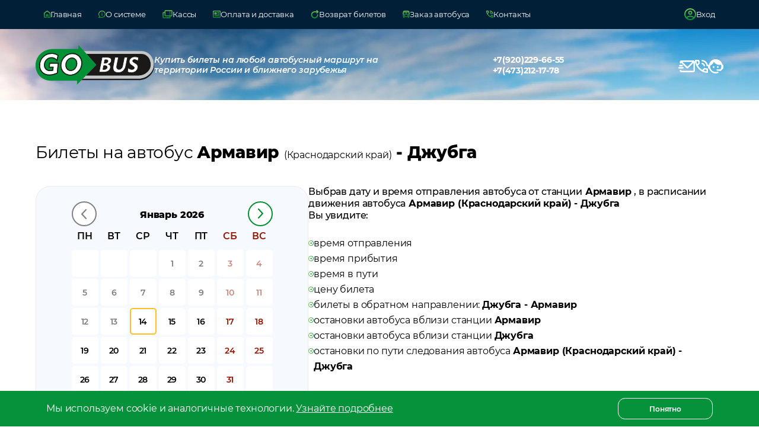

--- FILE ---
content_type: text/html; charset=utf-8
request_url: https://gobus.online/rt/Armavir__804-Dzhubga
body_size: 21685
content:
<!DOCTYPE html><html lang="ru"><head><meta charSet="utf-8"/><meta name="viewport" content="width=device-width"/><title>Билет на автобус Армавир (Краснодарский край) - Джубга: купить онлайн, цены и расписание</title><meta name="description" content="Билеты на автобус Армавир (Краснодарский край) - Джубга. Лучшие места и цена без накруток на билеты в комфортабельном автобусе Армавир (Краснодарский край) - Джубга прямо от перевозчика!"/><meta property="og:description" content="Билеты на автобус Армавир (Краснодарский край) - Джубга. Лучшие места и цена без накруток на билеты в комфортабельном автобусе Армавир (Краснодарский край) - Джубга прямо от перевозчика!"/><meta property="og:title" content="Армавир (Краснодарский край) - Джубга: билет на автобус... Гоубас"/><meta property="og:site_name" content="Билеты на автобус. Гоубас"/><meta property="og:type" content="product"/><meta property="og:url" content="https://gobus.online/rt/Armavir__804-Dzhubga"/><meta property="og:image" content="https://gobus.online/bus.svg"/><link rel="canonical" href="https://gobus.online/rt/Armavir__804-Dzhubga"/><meta name="next-head-count" content="11"/><link rel="shortcut icon" href="https://gobus.online/bus.svg"/><link rel="stylesheet" href="https://cdnjs.cloudflare.com/ajax/libs/font-awesome/6.5.2/css/all.min.css"/><link data-next-font="" rel="preconnect" href="/" crossorigin="anonymous"/><link rel="preload" href="/_next/static/css/ea4cd8a2517b8405.css" as="style"/><link rel="stylesheet" href="/_next/static/css/ea4cd8a2517b8405.css" data-n-g=""/><link rel="preload" href="/_next/static/css/8ecf4b9d4cd7eb88.css" as="style"/><link rel="stylesheet" href="/_next/static/css/8ecf4b9d4cd7eb88.css" data-n-p=""/><link rel="preload" href="/_next/static/css/83fb5ca790d2f322.css" as="style"/><link rel="stylesheet" href="/_next/static/css/83fb5ca790d2f322.css"/><link rel="preload" href="/_next/static/css/433f5591384eb8de.css" as="style"/><link rel="stylesheet" href="/_next/static/css/433f5591384eb8de.css"/><link rel="preload" href="/_next/static/css/73aa53170f506df3.css" as="style"/><link rel="stylesheet" href="/_next/static/css/73aa53170f506df3.css"/><link rel="preload" href="/_next/static/css/a965332eddc92548.css" as="style"/><link rel="stylesheet" href="/_next/static/css/a965332eddc92548.css"/><noscript data-n-css=""></noscript><script defer="" nomodule="" src="/_next/static/chunks/polyfills-c67a75d1b6f99dc8.js"></script><script defer="" src="/_next/static/chunks/4419-e6f179b5f57b1b54.js"></script><script defer="" src="/_next/static/chunks/9087.d2c6b76822210708.js"></script><script defer="" src="/_next/static/chunks/9334.ef7501e97e80dd0e.js"></script><script defer="" src="/_next/static/chunks/2781.a59ca5b9562d0b1b.js"></script><script defer="" src="/_next/static/chunks/4210.3d4a5fe3c323911c.js"></script><script defer="" src="/_next/static/chunks/6594.c48a1ce61b04a43f.js"></script><script src="/_next/static/chunks/webpack-6544eb4a93d59d32.js" defer=""></script><script src="/_next/static/chunks/framework-3671d8951bf44e4e.js" defer=""></script><script src="/_next/static/chunks/main-6c4ed2fb2fa3e7fc.js" defer=""></script><script src="/_next/static/chunks/pages/_app-1081a786192d6480.js" defer=""></script><script src="/_next/static/chunks/1664-606bb6b52f9d8cfd.js" defer=""></script><script src="/_next/static/chunks/5675-0a6a42309432c592.js" defer=""></script><script src="/_next/static/chunks/1991-51460b8e7b602536.js" defer=""></script><script src="/_next/static/chunks/pages/rt/%5Bid%5D-80cacf3cb9ea5a81.js" defer=""></script><script src="/_next/static/oGeixtpSPcsh9l8cG5oUj/_buildManifest.js" defer=""></script><script src="/_next/static/oGeixtpSPcsh9l8cG5oUj/_ssgManifest.js" defer=""></script></head><body><div id="__next"><div class="Layout_layout__k7V6Y"><div class="Mainframe_mainframe__yPn6J"><div class="Mainframe_mainframeBody__eqbcx" style="height:auto"><img alt="Купить билеты на любой автобусный маршрут на территории России и ближнего зарубежья" loading="lazy" width="1920" height="725" decoding="async" data-nimg="1" class="Mainframe_mainframeBody__background__UvK2a" style="color:transparent;background-size:cover;background-position:50% 50%;background-repeat:no-repeat;background-image:url(&quot;data:image/svg+xml;charset=utf-8,%3Csvg xmlns=&#x27;http%3A//www.w3.org/2000/svg&#x27; viewBox=&#x27;0 0 8 3&#x27;%3E%3Cfilter id=&#x27;b&#x27; color-interpolation-filters=&#x27;sRGB&#x27;%3E%3CfeGaussianBlur stdDeviation=&#x27;1&#x27;/%3E%3CfeComponentTransfer%3E%3CfeFuncA type=&#x27;discrete&#x27; tableValues=&#x27;1 1&#x27;/%3E%3C/feComponentTransfer%3E%%3C/filter%3E%3Cimage preserveAspectRatio=&#x27;none&#x27; filter=&#x27;url(%23b)&#x27; x=&#x27;0&#x27; y=&#x27;0&#x27; height=&#x27;100%25&#x27; width=&#x27;100%25&#x27; href=&#x27;[data-uri]&#x27;/%3E%3C/svg%3E&quot;)" srcSet="/_next/image?url=%2F_next%2Fstatic%2Fmedia%2Fmainframe.e395c12c.jpg&amp;w=1920&amp;q=75 1x, /_next/image?url=%2F_next%2Fstatic%2Fmedia%2Fmainframe.e395c12c.jpg&amp;w=3840&amp;q=75 2x" src="/_next/image?url=%2F_next%2Fstatic%2Fmedia%2Fmainframe.e395c12c.jpg&amp;w=3840&amp;q=75"/><div class="Wrapper_wrapper__ZEfkn"><div class="Mainframe_mainframeBody__content__pTi8C"><div class="Mainframe_logo__BojKd"><a class="Mainframe_logo__img__B62tT" href="/"></a><div class="Mainframe_logo__title__TGS9t">Купить билеты на любой автобусный маршрут на<br/>территории России и ближнего зарубежья</div></div><div class="Mainframe_phones__Lgy6u"><a href="tel:+7(920)229-66-55">+7(920)229-66-55</a><a href="tel:+7(473)212-17-78">+7(473)212-17-78</a></div><div class="Mainframe_feedback__ujxWX"><a class="Mainframe_feedback__item__HLziC" href="mailto:support@gobus.online"><svg width="28" height="20" viewBox="0 0 28 20" fill="none" xmlns="http://www.w3.org/2000/svg"><path d="M25.4545 1.25334e-07C26.0967 -0.000199474 26.7153 0.23801 27.1862 0.666873C27.657 1.09574 27.9455 1.68356 27.9936 2.3125L28 2.5V17.5C28.0002 18.1307 27.7577 18.7382 27.321 19.2007C26.8843 19.6632 26.2858 19.9465 25.6455 19.9938L25.4545 20H5.09091C4.44872 20.0002 3.83019 19.762 3.3593 19.3331C2.88842 18.9043 2.59998 18.3165 2.55182 17.6875L2.54545 17.5V16.25H5.09091V17.5H25.4545V4.2675L16.6218 12.9425C16.2877 13.2706 15.8417 13.4653 15.3698 13.4891C14.898 13.5129 14.434 13.364 14.0675 13.0712L13.9224 12.9425L5.09091 4.2675V5H2.54545V2.5C2.54525 1.86928 2.78779 1.26179 3.22445 0.799316C3.66111 0.336839 4.25962 0.0535539 4.9 0.00624987L5.09091 1.25334e-07H25.4545ZM7.63636 11.25C7.97391 11.25 8.29764 11.3817 8.53632 11.6161C8.775 11.8505 8.90909 12.1685 8.90909 12.5C8.90909 12.8315 8.775 13.1495 8.53632 13.3839C8.29764 13.6183 7.97391 13.75 7.63636 13.75H1.27273C0.935179 13.75 0.611456 13.6183 0.372773 13.3839C0.134091 13.1495 0 12.8315 0 12.5C0 12.1685 0.134091 11.8505 0.372773 11.6161C0.611456 11.3817 0.935179 11.25 1.27273 11.25H7.63636ZM23.6549 2.5H6.89055L15.2727 10.7325L23.6549 2.5ZM6.36364 7.5C6.68803 7.50035 7.00004 7.62235 7.23592 7.84106C7.47181 8.05977 7.61375 8.35869 7.63276 8.67674C7.65178 8.9948 7.54641 9.30798 7.33821 9.55229C7.13 9.79661 6.83467 9.95362 6.51255 9.99125L6.36364 10H2.54545C2.22106 9.99965 1.90905 9.87765 1.67317 9.65894C1.43729 9.44023 1.29534 9.14131 1.27633 8.82326C1.25732 8.50521 1.36268 8.19203 1.57088 7.94771C1.77909 7.70339 2.07442 7.54638 2.39655 7.50875L2.54545 7.5H6.36364Z" fill="white"></path><defs><linearGradient id="grad" x1="14" y1="0" x2="14" y2="20" gradientUnits="userSpaceOnUse"><stop offset="0" stop-color="#79C257"></stop><stop offset="0.510417" stop-color="#59FC6D"></stop><stop offset="1" stop-color="#75C056"></stop></linearGradient></defs></svg><span>Отправить нам письмо</span></a><a class="Mainframe_feedback__item__HLziC" href="tel:+7(473)212-17-78"><svg width="22" height="22" viewBox="0 0 22 22" fill="none" xmlns="http://www.w3.org/2000/svg"><path d="M20.7778 11C20.4519 11 20.1618 10.8827 19.9076 10.648C19.6525 10.4141 19.5046 10.1241 19.4639 9.77778C19.1991 7.88333 18.3997 6.26878 17.0659 4.93411C15.7312 3.60026 14.1167 2.80093 12.2222 2.53611C11.8759 2.49537 11.5859 2.35278 11.352 2.10833C11.1173 1.86389 11 1.56852 11 1.22222C11 0.875926 11.1222 0.585444 11.3667 0.350778C11.6111 0.116926 11.8963 0.0203703 12.2222 0.0611111C14.7889 0.346296 16.9787 1.39537 18.7917 3.20833C20.6046 5.0213 21.6537 7.21111 21.9389 9.77778C21.9796 10.1037 21.8827 10.3889 21.648 10.6333C21.4141 10.8778 21.1241 11 20.7778 11ZM15.675 11C15.4102 11 15.1759 10.9083 14.9722 10.725C14.7685 10.5417 14.6157 10.2972 14.5139 9.99167C14.3509 9.40093 14.0405 8.87619 13.5826 8.41744C13.1238 7.95952 12.5991 7.64907 12.0083 7.48611C11.7028 7.38426 11.4583 7.23148 11.275 7.02778C11.0917 6.82407 11 6.57963 11 6.29444C11 5.88704 11.1426 5.55581 11.4278 5.30078C11.713 5.04656 12.0287 4.96019 12.375 5.04167C13.5157 5.30648 14.4988 5.85118 15.3242 6.67578C16.1488 7.50118 16.6935 8.48426 16.9583 9.625C17.0398 9.9713 16.9481 10.287 16.6833 10.5722C16.4185 10.8574 16.0824 11 15.675 11ZM20.7167 22C18.0889 22 15.5275 21.4141 13.0326 20.2424C10.5368 19.0716 8.32659 17.5234 6.402 15.598C4.47659 13.6734 2.92844 11.4632 1.75756 8.96744C0.585852 6.47248 0 3.91111 0 1.28333C0 0.916667 0.122222 0.611111 0.366667 0.366667C0.611111 0.122222 0.916667 0 1.28333 0H6.23333C6.51852 0 6.77315 0.0916665 6.99722 0.275C7.2213 0.458333 7.3537 0.692593 7.39444 0.977778L8.18889 5.25556C8.22963 5.54074 8.22474 5.80026 8.17422 6.03411C8.12289 6.26878 8.00556 6.47778 7.82222 6.66111L4.88889 9.65555C5.74444 11.1222 6.81389 12.4972 8.09722 13.7806C9.38056 15.0639 10.7963 16.1741 12.3444 17.1111L15.2167 14.2389C15.4 14.0556 15.6396 13.9179 15.9353 13.8258C16.2303 13.7345 16.5204 13.7093 16.8056 13.75L21.0222 14.6056C21.3074 14.6667 21.5417 14.804 21.725 15.0174C21.9083 15.2317 22 15.4815 22 15.7667V20.7167C22 21.0833 21.8778 21.3889 21.6333 21.6333C21.3889 21.8778 21.0833 22 20.7167 22ZM3.72778 7.33333L5.74444 5.31667L5.19444 2.44444H2.50556C2.60741 3.27963 2.75 4.10463 2.93333 4.91944C3.11667 5.73426 3.38148 6.53889 3.72778 7.33333ZM19.5556 19.4944V16.8056L16.6833 16.1944L14.6667 18.2111C15.4611 18.5574 16.2657 18.8426 17.0806 19.0667C17.8954 19.2907 18.7204 19.4333 19.5556 19.4944Z" fill="white"></path></svg><span>Позвонить нам</span></a><div class="Mainframe_feedback__item__HLziC"><svg width="26" height="24" viewBox="0 0 26 24" fill="none" xmlns="http://www.w3.org/2000/svg"><path d="M21.736 15.6479C22.191 14.5246 22.438 13.322 22.438 12.0005C22.438 11.049 22.295 10.1371 22.048 9.29136C21.203 9.48959 20.319 9.59531 19.396 9.59531C17.5058 9.59738 15.6427 9.13743 13.964 8.25425C12.2852 7.37108 10.84 6.09056 9.75 4.52064C8.58402 7.38859 6.38446 9.69549 3.601 10.9697C3.549 11.3001 3.549 11.6569 3.549 12.0005C3.549 13.2622 3.79346 14.5115 4.26841 15.6771C4.74337 16.8428 5.43953 17.9019 6.31713 18.7941C8.08954 20.5958 10.4934 21.608 13 21.608C14.365 21.608 15.678 21.3041 16.861 20.7622C17.602 22.2027 17.94 22.9163 17.914 22.9163C15.782 23.6432 14.131 24 13 24C9.854 24 6.851 22.7445 4.641 20.4847C3.2968 19.1225 2.29758 17.4492 1.729 15.6083H0V9.59531H1.417C1.84631 7.47097 2.83334 5.5044 4.27335 3.90426C5.71335 2.30413 7.55262 1.13013 9.59599 0.506828C11.6394 -0.116471 13.8106 -0.165814 15.8793 0.364034C17.948 0.893882 19.8371 1.98316 21.346 3.51627C22.9843 5.17513 24.1017 7.2907 24.557 9.59531H26V15.6083H25.922L21.294 19.9297L14.404 19.1368V16.9298H20.683L21.736 15.6479ZM9.451 11.6965C9.841 11.6965 10.218 11.8551 10.491 12.1459C10.7654 12.427 10.9193 12.807 10.9193 13.2031C10.9193 13.5991 10.7654 13.9791 10.491 14.2603C10.218 14.5378 9.841 14.6964 9.451 14.6964C8.632 14.6964 7.969 14.0357 7.969 13.2031C7.969 12.3705 8.632 11.6965 9.451 11.6965ZM16.536 11.6965C17.355 11.6965 18.005 12.3705 18.005 13.2031C18.005 14.0357 17.355 14.6964 16.536 14.6964C15.717 14.6964 15.054 14.0357 15.054 13.2031C15.054 12.8035 15.2101 12.4203 15.4881 12.1378C15.766 11.8553 16.1429 11.6965 16.536 11.6965Z" fill="white"></path></svg><span>Заказать обратный звонок</span></div></div></div><div class="Mainframe_mainframeBody__children__e298e"></div></div></div></div><div class="Modal_modalWrapper__6tfOZ"><div class="Modal_modal__eFF1s Modal_modal__default__g4L3Y"><div class="Modal_modal__header__FItJM"><svg width="32" height="32" viewBox="0 0 32 32" fill="none" xmlns="http://www.w3.org/2000/svg"><circle cx="16" cy="16" r="16" fill="white"></circle><path d="M22 10L10 22M10 10L22 22" stroke="#535353" stroke-width="2" stroke-linecap="round"></path></svg><div class="Modal_closeButton__WjQWg"><svg width="9" height="16" viewBox="0 0 9 16" fill="none" xmlns="http://www.w3.org/2000/svg"><path d="M2.51442 7.51461L8.51461 13.5148C8.7294 13.7296 8.58694 14.2203 8.19642 14.6108C7.80589 15.0013 7.31519 15.1438 7.1004 14.929L0.100044 7.92866C0.00502373 7.83364 -0.0200794 7.68462 0.0152811 7.51417C-0.0198566 7.34402 0.0053103 7.19529 0.100195 7.1004L7.10055 0.100044C7.31534 -0.114744 7.80604 0.0277177 8.19657 0.418242C8.58709 0.808766 8.72955 1.29947 8.51477 1.51426L2.51442 7.51461Z" fill="url(#paint0_linear_943_3025)"></path><defs><linearGradient id="paint0_linear_943_3025" x1="4.3074" y1="0" x2="4.3074" y2="15.0291" gradientUnits="userSpaceOnUse"><stop stop-color="#79C257"></stop><stop offset="1" stop-color="#028F33"></stop></linearGradient></defs></svg><span>Назад</span></div></div><div class="Modal_modal__body__fV__O"><form class="FeedbackForm_feedbackForm__Rz_6P"><div class="FeedbackForm_title__UFY6b"><p>Заказать звонок</p><span>Заполните данную форму и наш менеджер <br/> перезвонит Вам в рабочее время :)</span></div><div class="FeedbackForm_inputs__R_3yn"><div class="Input_input__bdXGY"><input type="text" placeholder="Ваше имя:" value=""/></div><div class="MaskInput_input__UNNNF"><input placeholder="Ваш телефон:" type="tel" value=""/></div><div class="Input_input__bdXGY"><input type="text" placeholder="Ваш вопрос:" value=""/></div></div><div class="FeedbackForm_checkbox__xYTGU"><div class="Checkbox_checkbox__Q1AoL"><input type="checkbox" id=":R1cp5m:"/><label for=":R1cp5m:"></label></div><p>Я даю <span>согласие на обработку моих персональных данных</span></p></div><button disabled="" class="FeedbackForm_button__EymK8 FeedbackForm_button__disabled__1zdXT"><span>Заказать звонок</span></button></form></div></div></div><div class="Modal_modalWrapper__6tfOZ"><div class="Modal_modal__eFF1s Modal_modal__default__g4L3Y"><div class="Modal_modal__header__FItJM"><svg width="32" height="32" viewBox="0 0 32 32" fill="none" xmlns="http://www.w3.org/2000/svg"><circle cx="16" cy="16" r="16" fill="white"></circle><path d="M22 10L10 22M10 10L22 22" stroke="#535353" stroke-width="2" stroke-linecap="round"></path></svg><div class="Modal_closeButton__WjQWg"><svg width="9" height="16" viewBox="0 0 9 16" fill="none" xmlns="http://www.w3.org/2000/svg"><path d="M2.51442 7.51461L8.51461 13.5148C8.7294 13.7296 8.58694 14.2203 8.19642 14.6108C7.80589 15.0013 7.31519 15.1438 7.1004 14.929L0.100044 7.92866C0.00502373 7.83364 -0.0200794 7.68462 0.0152811 7.51417C-0.0198566 7.34402 0.0053103 7.19529 0.100195 7.1004L7.10055 0.100044C7.31534 -0.114744 7.80604 0.0277177 8.19657 0.418242C8.58709 0.808766 8.72955 1.29947 8.51477 1.51426L2.51442 7.51461Z" fill="url(#paint0_linear_943_3025)"></path><defs><linearGradient id="paint0_linear_943_3025" x1="4.3074" y1="0" x2="4.3074" y2="15.0291" gradientUnits="userSpaceOnUse"><stop stop-color="#79C257"></stop><stop offset="1" stop-color="#028F33"></stop></linearGradient></defs></svg><span>Назад</span></div></div><div class="Modal_modal__body__fV__O"><div class="Mainframe_modalWrapper__AV4Bz"><div class="Content_contentP__regular__ZY7eI">Настоящим я, далее – «Субъект Персональных Данных», во исполнение требований Федерального закона от 27.07.2006 г. No 152 - ФЗ «О персональных данных» (с изменениями и дополнениями) свободно, своей волей и в своем интересе даю свое согласие OOО «ГОУБАС» (далее - «Оператор», юридический адрес: 394026, г. Воронеж, Московский пр-т., д. 15, ком. 128) на обработку своих персональных данных, указанных при регистрации путем заполнения веб - форм на сайте gobus.online и его поддоменов *.gobus.online (далее – Сайт), направляемой (заполненной) с использованием Сайта.</div><div class="Content_contentP__regular__ZY7eI">Под персональными данными я понимаю любую информацию, относящуюся ко мне как к Субъекту Персональных Данных, в том числе мои фамилию, имя, отчество, дату рождения, адрес, образование, профессию, должность, контактные данные (телефон, факс, электронная почта, почтовый адрес и пр.).</div><div class="Content_contentP__regular__ZY7eI">Под обработкой персональных данных я понимаю сбор, запись, систематизацию, накопление, уточнение, обновление, изменение, использование, передачу (предоставление, доступ), обезличивание, блокирование, удаление, уничтожение, хранение).</div><div class="Content_contentP__regular__ZY7eI">Обработка персональных данных Субъекта Персональных Данных осуществляется исключительно в целях регистрации Субъекта Персональных Данных в информационной системе Оператора и смежных с ней системах, заключения и исполнения Договора на предоставление услуг Оператора, соблюдения требований ст. 24 Конституции Российской Федерации; Федерального закона No152 - ФЗ «О персональных данных»; Федерального закона No374 - ФЗ «О связи», Постановлений Правительства РФ No575 «Об утверждении Правил оказания телематических услуг связи&quot;, No 32 «Об утверждении Правил оказания услуг связи по передаче данных, с последующим направлением Субъекту Персональных Данных почтовых сообщений, смс - уведомлений, звонков, в том числе рекламного содержания, от Гоубас, его аффилированных лиц и/или субподрядчиков и иных третьих лиц, информационных и новостных рассылок, приглашений и другой информации рекламно - новостного содержания, а также с целью подтверждения личности и идентификации Субъекта Персональных Данных при взаимоотношениях с системой Гоубас Оператора.</div><div class="Content_contentP__regular__ZY7eI">Датой выдачи согласия на обработку персональных данных Субъекта Персональных Данных является дата отправки регистрационной веб - формы с Сайта Оператора.</div><div class="Content_contentP__regular__ZY7eI">Обработка персональных данных Субъекта Персональных Данных может осуществляться с помощью средств автоматизации и/или без использования средств автоматизации в соответствии с действующим законодательством РФ и внутренними положениями Оператора.</div><div class="Content_contentP__regular__ZY7eI">Оператор принимает необходимые правовые, организационные и технические меры или обеспечивает их принятие для защиты персональных данных от неправомерного или случайного доступа к ним, уничтожения, изменения, блокирования, копирования, предоставления, распространения персональных данных, а также от иных неправомерных действий в отношении персональных данных, а также принимает на себя обязательство сохранения конфиденциальности персональных данных Субъекта Персональных Данных.</div><div class="Content_contentP__regular__ZY7eI">Оператор вправе привлекать для обработки персональных данных Субъекта Персональных Данных субподрядчиков, иных третьих лиц, а также вправе передавать персональные данные для обработки своим аффилированным лицам, иным третьим лицам, обеспечивая при этом принятие такими субподрядчиками, третьими лицами и аффилированными лицами соответствующих обязательств в части конфиденциальности персональных данных.</div><div class="Content_olTitle__regular__LtLlQ">Я ознакомлен(а), что:</div><div class="Content_standartOl__ZcuKw"><ol><li>настоящее согласие на обработку моих персональных данных, указанных при регистрации на Сайте Оператора, направляемых (заполненных) с использованием Cайта, действует в течение действия Договора на предоставления услуг Оператора и после его расторжения в течение срока, необходимого для исполнения Оператором обязательств по хранению документации и сведений о пользователях с момента регистрации на Cайте Оператора;</li><li>согласие может быть отозвано мною на основании письменного заявления, направленного Оператору в произвольной форме;</li><li>предоставление персональных данных третьих лиц без их согласия влечет ответственность в соответствии с действующим законодательством Российской Федерации.</li></ol></div></div></div></div></div><div class="Modal_modalWrapper__6tfOZ"><div class="Modal_modal__eFF1s Modal_modal__default__g4L3Y"><div class="Modal_modal__header__FItJM"><svg width="32" height="32" viewBox="0 0 32 32" fill="none" xmlns="http://www.w3.org/2000/svg"><circle cx="16" cy="16" r="16" fill="white"></circle><path d="M22 10L10 22M10 10L22 22" stroke="#535353" stroke-width="2" stroke-linecap="round"></path></svg><div class="Modal_closeButton__WjQWg"><svg width="9" height="16" viewBox="0 0 9 16" fill="none" xmlns="http://www.w3.org/2000/svg"><path d="M2.51442 7.51461L8.51461 13.5148C8.7294 13.7296 8.58694 14.2203 8.19642 14.6108C7.80589 15.0013 7.31519 15.1438 7.1004 14.929L0.100044 7.92866C0.00502373 7.83364 -0.0200794 7.68462 0.0152811 7.51417C-0.0198566 7.34402 0.0053103 7.19529 0.100195 7.1004L7.10055 0.100044C7.31534 -0.114744 7.80604 0.0277177 8.19657 0.418242C8.58709 0.808766 8.72955 1.29947 8.51477 1.51426L2.51442 7.51461Z" fill="url(#paint0_linear_943_3025)"></path><defs><linearGradient id="paint0_linear_943_3025" x1="4.3074" y1="0" x2="4.3074" y2="15.0291" gradientUnits="userSpaceOnUse"><stop stop-color="#79C257"></stop><stop offset="1" stop-color="#028F33"></stop></linearGradient></defs></svg><span>Назад</span></div></div><div class="Modal_modal__body__fV__O"><div class="Mainframe_modalWrapper__AV4Bz"><div class="Mainframe_input__n5JyD"><div class="Mainframe_input__title__pIVAr"><svg width="26" height="20" viewBox="0 0 26 20" fill="none" xmlns="http://www.w3.org/2000/svg"><path d="M21.984 14.35H18.409L17.727 16H15.901L19.333 8.3H21.093L24.536 16H22.666L21.984 14.35ZM21.423 12.997L20.202 10.049L18.981 12.997H21.423Z" fill="#BEBEBE"></path><path d="M7 14.475C8.65 13.1417 9.896 11.8583 10.738 10.625C11.5793 9.39167 12 8.23333 12 7.15C12 6.21667 11.8293 5.42067 11.488 4.762C11.146 4.104 10.725 3.57067 10.225 3.162C9.725 2.754 9.18333 2.45833 8.6 2.275C8.01667 2.09167 7.48333 2 7 2C6.51667 2 5.98333 2.09167 5.4 2.275C4.81667 2.45833 4.275 2.754 3.775 3.162C3.275 3.57067 2.85433 4.104 2.513 4.762C2.171 5.42067 2 6.21667 2 7.15C2 8.23333 2.42067 9.39167 3.262 10.625C4.104 11.8583 5.35 13.1417 7 14.475ZM7 16.65C6.85 16.65 6.70833 16.629 6.575 16.587C6.44167 16.5457 6.31667 16.4833 6.2 16.4C4.11667 14.7833 2.56267 13.2083 1.538 11.675C0.512667 10.1417 0 8.63333 0 7.15C0 5.96667 0.212667 4.929 0.638 4.037C1.06267 3.14567 1.60833 2.4 2.275 1.8C2.94167 1.2 3.69167 0.75 4.525 0.45C5.35833 0.15 6.18333 0 7 0C7.81667 0 8.64167 0.15 9.475 0.45C10.3083 0.75 11.0583 1.2 11.725 1.8C12.3917 2.4 12.9377 3.14567 13.363 4.037C13.7877 4.929 14 5.96667 14 7.15C14 8.63333 13.4873 10.1417 12.462 11.675C11.4373 13.2083 9.88333 14.7833 7.8 16.4C7.7 16.4833 7.57933 16.5457 7.438 16.587C7.296 16.629 7.15 16.65 7 16.65ZM7 9C7.55 9 8.021 8.804 8.413 8.412C8.80433 8.02067 9 7.55 9 7C9 6.45 8.80433 5.979 8.413 5.587C8.021 5.19567 7.55 5 7 5C6.45 5 5.97933 5.19567 5.588 5.587C5.196 5.979 5 6.45 5 7C5 7.55 5.196 8.02067 5.588 8.412C5.97933 8.804 6.45 9 7 9ZM1 20C0.716667 20 0.479 19.904 0.287 19.712C0.0956668 19.5207 0 19.2833 0 19C0 18.7167 0.0956668 18.4793 0.287 18.288C0.479 18.096 0.716667 18 1 18H25C25.2833 18 25.5207 18.096 25.712 18.288C25.904 18.4793 26 18.7167 26 19C26 19.2833 25.904 19.5207 25.712 19.712C25.5207 19.904 25.2833 20 25 20H1Z" fill="#BEBEBE"></path></svg><span>Откуда</span></div><input type="text" placeholder="Введите название города" value=""/></div></div></div></div></div><div class="Modal_modalWrapper__6tfOZ"><div class="Modal_modal__eFF1s Modal_modal__default__g4L3Y"><div class="Modal_modal__header__FItJM"><svg width="32" height="32" viewBox="0 0 32 32" fill="none" xmlns="http://www.w3.org/2000/svg"><circle cx="16" cy="16" r="16" fill="white"></circle><path d="M22 10L10 22M10 10L22 22" stroke="#535353" stroke-width="2" stroke-linecap="round"></path></svg><div class="Modal_closeButton__WjQWg"><svg width="9" height="16" viewBox="0 0 9 16" fill="none" xmlns="http://www.w3.org/2000/svg"><path d="M2.51442 7.51461L8.51461 13.5148C8.7294 13.7296 8.58694 14.2203 8.19642 14.6108C7.80589 15.0013 7.31519 15.1438 7.1004 14.929L0.100044 7.92866C0.00502373 7.83364 -0.0200794 7.68462 0.0152811 7.51417C-0.0198566 7.34402 0.0053103 7.19529 0.100195 7.1004L7.10055 0.100044C7.31534 -0.114744 7.80604 0.0277177 8.19657 0.418242C8.58709 0.808766 8.72955 1.29947 8.51477 1.51426L2.51442 7.51461Z" fill="url(#paint0_linear_943_3025)"></path><defs><linearGradient id="paint0_linear_943_3025" x1="4.3074" y1="0" x2="4.3074" y2="15.0291" gradientUnits="userSpaceOnUse"><stop stop-color="#79C257"></stop><stop offset="1" stop-color="#028F33"></stop></linearGradient></defs></svg><span>Назад</span></div></div><div class="Modal_modal__body__fV__O"><div class="Mainframe_modalWrapper__AV4Bz"><div class="Mainframe_input__n5JyD"><div class="Mainframe_input__title__pIVAr"><svg width="26" height="20" viewBox="0 0 26 20" fill="none" xmlns="http://www.w3.org/2000/svg"><path d="M7 14.475C8.65 13.1417 9.896 11.8583 10.738 10.625C11.5793 9.39167 12 8.23333 12 7.15C12 6.21667 11.8293 5.42067 11.488 4.762C11.146 4.104 10.725 3.57067 10.225 3.162C9.725 2.754 9.18333 2.45833 8.6 2.275C8.01667 2.09167 7.48333 2 7 2C6.51667 2 5.98333 2.09167 5.4 2.275C4.81667 2.45833 4.275 2.754 3.775 3.162C3.275 3.57067 2.85433 4.104 2.513 4.762C2.171 5.42067 2 6.21667 2 7.15C2 8.23333 2.42067 9.39167 3.262 10.625C4.104 11.8583 5.35 13.1417 7 14.475ZM7 16.65C6.85 16.65 6.70833 16.629 6.575 16.587C6.44167 16.5457 6.31667 16.4833 6.2 16.4C4.11667 14.7833 2.56267 13.2083 1.538 11.675C0.512667 10.1417 0 8.63333 0 7.15C0 5.96667 0.212667 4.929 0.638 4.037C1.06267 3.14567 1.60833 2.4 2.275 1.8C2.94167 1.2 3.69167 0.75 4.525 0.45C5.35833 0.15 6.18333 0 7 0C7.81667 0 8.64167 0.15 9.475 0.45C10.3083 0.75 11.0583 1.2 11.725 1.8C12.3917 2.4 12.9377 3.14567 13.363 4.037C13.7877 4.929 14 5.96667 14 7.15C14 8.63333 13.4873 10.1417 12.462 11.675C11.4373 13.2083 9.88333 14.7833 7.8 16.4C7.7 16.4833 7.57933 16.5457 7.438 16.587C7.296 16.629 7.15 16.65 7 16.65ZM7 9C7.55 9 8.021 8.804 8.413 8.412C8.80433 8.02067 9 7.55 9 7C9 6.45 8.80433 5.979 8.413 5.587C8.021 5.19567 7.55 5 7 5C6.45 5 5.97933 5.19567 5.588 5.587C5.196 5.979 5 6.45 5 7C5 7.55 5.196 8.02067 5.588 8.412C5.97933 8.804 6.45 9 7 9ZM1 20C0.716667 20 0.479 19.904 0.287 19.712C0.0956668 19.5207 0 19.2833 0 19C0 18.7167 0.0956668 18.4793 0.287 18.288C0.479 18.096 0.716667 18 1 18H25C25.2833 18 25.5207 18.096 25.712 18.288C25.904 18.4793 26 18.7167 26 19C26 19.2833 25.904 19.5207 25.712 19.712C25.5207 19.904 25.2833 20 25 20H1Z" fill="#BEBEBE"></path><path d="M22.567 11.996C23.007 12.1353 23.3516 12.37 23.601 12.7C23.8503 13.0227 23.975 13.4223 23.975 13.899C23.975 14.5737 23.711 15.0943 23.183 15.461C22.6623 15.8203 21.8996 16 20.895 16H16.913V8.29999H20.675C21.6136 8.29999 22.3323 8.47965 22.831 8.83899C23.337 9.19832 23.59 9.68599 23.59 10.302C23.59 10.676 23.4983 11.0097 23.315 11.303C23.139 11.5963 22.8896 11.8273 22.567 11.996ZM18.684 9.64199V11.457H20.455C20.895 11.457 21.2286 11.38 21.456 11.226C21.6833 11.072 21.797 10.8447 21.797 10.544C21.797 10.2433 21.6833 10.0197 21.456 9.87299C21.2286 9.71899 20.895 9.64199 20.455 9.64199H18.684ZM20.763 14.658C21.2323 14.658 21.5843 14.581 21.819 14.427C22.061 14.273 22.182 14.0347 22.182 13.712C22.182 13.074 21.709 12.755 20.763 12.755H18.684V14.658H20.763Z" fill="#BEBEBE"></path></svg><span>Куда</span></div><input type="text" placeholder="Введите название города" value=""/></div></div></div></div></div><div class="Modal_modalWrapper__6tfOZ"><div class="Modal_modal__eFF1s Modal_modal__default__g4L3Y"><div class="Modal_modal__header__FItJM"><svg width="32" height="32" viewBox="0 0 32 32" fill="none" xmlns="http://www.w3.org/2000/svg"><circle cx="16" cy="16" r="16" fill="white"></circle><path d="M22 10L10 22M10 10L22 22" stroke="#535353" stroke-width="2" stroke-linecap="round"></path></svg><div class="Modal_closeButton__WjQWg"><svg width="9" height="16" viewBox="0 0 9 16" fill="none" xmlns="http://www.w3.org/2000/svg"><path d="M2.51442 7.51461L8.51461 13.5148C8.7294 13.7296 8.58694 14.2203 8.19642 14.6108C7.80589 15.0013 7.31519 15.1438 7.1004 14.929L0.100044 7.92866C0.00502373 7.83364 -0.0200794 7.68462 0.0152811 7.51417C-0.0198566 7.34402 0.0053103 7.19529 0.100195 7.1004L7.10055 0.100044C7.31534 -0.114744 7.80604 0.0277177 8.19657 0.418242C8.58709 0.808766 8.72955 1.29947 8.51477 1.51426L2.51442 7.51461Z" fill="url(#paint0_linear_943_3025)"></path><defs><linearGradient id="paint0_linear_943_3025" x1="4.3074" y1="0" x2="4.3074" y2="15.0291" gradientUnits="userSpaceOnUse"><stop stop-color="#79C257"></stop><stop offset="1" stop-color="#028F33"></stop></linearGradient></defs></svg><span>Назад</span></div></div><div class="Modal_modal__body__fV__O"><div><div class="calendar_calendare__J0mX5"><div class="calendar_mobileCalendar__kZRAZ"></div></div></div></div></div></div><div class="Modal_modalWrapper__6tfOZ"><div class="Modal_modal__eFF1s Modal_modal__default__g4L3Y"><div class="Modal_modal__header__FItJM"><svg width="32" height="32" viewBox="0 0 32 32" fill="none" xmlns="http://www.w3.org/2000/svg"><circle cx="16" cy="16" r="16" fill="white"></circle><path d="M22 10L10 22M10 10L22 22" stroke="#535353" stroke-width="2" stroke-linecap="round"></path></svg><div class="Modal_closeButton__WjQWg"><svg width="9" height="16" viewBox="0 0 9 16" fill="none" xmlns="http://www.w3.org/2000/svg"><path d="M2.51442 7.51461L8.51461 13.5148C8.7294 13.7296 8.58694 14.2203 8.19642 14.6108C7.80589 15.0013 7.31519 15.1438 7.1004 14.929L0.100044 7.92866C0.00502373 7.83364 -0.0200794 7.68462 0.0152811 7.51417C-0.0198566 7.34402 0.0053103 7.19529 0.100195 7.1004L7.10055 0.100044C7.31534 -0.114744 7.80604 0.0277177 8.19657 0.418242C8.58709 0.808766 8.72955 1.29947 8.51477 1.51426L2.51442 7.51461Z" fill="url(#paint0_linear_943_3025)"></path><defs><linearGradient id="paint0_linear_943_3025" x1="4.3074" y1="0" x2="4.3074" y2="15.0291" gradientUnits="userSpaceOnUse"><stop stop-color="#79C257"></stop><stop offset="1" stop-color="#028F33"></stop></linearGradient></defs></svg><span>Назад</span></div></div><div class="Modal_modal__body__fV__O"><div class="Mainframe_modalTicketsWrapper__vr9lc"></div></div></div></div><main><div class="Rt_rt__CG2Bt"><div class="Wrapper_wrapper__ZEfkn"><h1 class="Title_title__R_10R">Билеты на автобус <span>Армавир <i>(Краснодарский край)</i> - Джубга</span></h1><div class="RtInfo_rtInfo__DGYgX"><div class="RtInfo_rtInfo__calendar__RGJEh"><div class="calendar_calendare__J0mX5"><div class="calendar_calendare__header__ZRBFm"><div class="calendar_calendare__header_disabled__kbZd5"><svg width="42" height="42" viewBox="0 0 42 42" fill="none" xmlns="http://www.w3.org/2000/svg"><circle cx="21" cy="21" r="20" fill="white" stroke="#028F33" stroke-width="2"></circle><path d="M24.6882 13.336C24.8961 13.5599 25 13.8251 25 14.1315C25 14.4373 24.8961  14.7022 24.6882 14.9262L18.5982 21.4888L24.709 28.0738C24.903 28.2828  25 28.5441 25 28.8577C25 29.1713 24.8961 29.4401 24.6882 29.664C24.4804  29.888 24.2343 30 23.9499 30C23.6661 30 23.4203 29.888 23.2125 29.664L16.2286  22.1159C16.1455 22.0264 16.0865 21.9293 16.0515 21.8248C16.0172 21.7202 16 21.6083  16 21.4888C16 21.3693 16.0172 21.2574 16.0515 21.1528C16.0865 21.0483 16.1455 20.9513  16.2286 20.8617L23.2333 13.3136C23.4273 13.1045 23.6661 13 23.9499 13C24.2343 13 24.4804  13.112 24.6882 13.336Z" fill="#028F33"></path></svg></div><span>Январь 2026</span><div><svg width="42" height="42" viewBox="0 0 42 42" fill="none" xmlns="http://www.w3.org/2000/svg"><circle cx="21" cy="21" r="20" transform="rotate(-180 21 21)" fill="white" stroke="#028F33" stroke-width="2"></circle><path d="M17.3118 28.664C17.1039 28.4401 17 28.1749 17 27.8685C17 27.5627 17.1039 27.2978 17.3118  27.0738L23.4018 20.5112L17.291 13.9262C17.097 13.7172 17 13.4559 17 13.1423C17 12.8287  17.1039 12.5599 17.3118 12.336C17.5196 12.112 17.7657 12 18.0501 12C18.3339 12 18.5797 12.112  18.7875 12.336L25.7714 19.8841C25.8545 19.9736 25.9135 20.0707 25.9485 20.1752C25.9828  20.2798 26 20.3917 26 20.5112C26 20.6307 25.9828 20.7426 25.9485 20.8472C25.9135 20.9517 25.8545  21.0487 25.7714 21.1383L18.7667 28.6864C18.5727 28.8955 18.3339 29 18.0501 29C17.7657 29 17.5196  28.888 17.3118 28.664Z" fill="#028F33"></path></svg></div></div><div class="calendar_calendare__body__J76wR"><div class="calendar_weeksDays__KSoIX"><div>ПН</div><div>ВТ</div><div>СР</div><div>ЧТ</div><div>ПТ</div><div>СБ</div><div>ВС</div></div></div><div class="calendar_days__H8g_Q"></div><div class="calendar_calendare__todayButton__6X2XL"><span>Сегодня</span></div></div></div><div class="RtInfo_rtInfo__body__JYyJg"><div><p>Выбрав дату и время отправления автобуса от станции<span> Армавир </span>, в расписании движения автобуса<span> Армавир <i>(Краснодарский край)</i> - Джубга </span><br/><i>Вы увидите:</i></p><ul class=""><li><svg width="9" height="9" viewBox="0 0 9 9" fill="none" xmlns="http://www.w3.org/2000/svg"><path d="M0.9 4.5C0.9 2.5155 2.5155 0.9 4.5 0.9C6.4845 0.9 8.1 2.5155 8.1 4.5C8.1 6.4845 6.4845 8.1 4.5 8.1C2.5155 8.1 0.9 6.4845 0.9 4.5ZM-1.96701e-07 4.5C-8.81222e-08 6.984 2.016 9 4.5 9C6.984 9 9 6.984 9 4.5C9 2.016 6.984 -3.0528e-07 4.5 -1.96701e-07C2.016 -8.81222e-08 -3.0528e-07 2.016 -1.96701e-07 4.5ZM4.5 4.05L3.15 4.05C2.9025 4.05 2.7 4.2525 2.7 4.5C2.7 4.7475 2.9025 4.95 3.15 4.95L4.5 4.95L4.5 5.7555C4.5 5.958 4.743 6.057 4.8825 5.913L6.138 4.6575C6.228 4.5675 6.228 4.428 6.138 4.338L4.8825 3.0825C4.85105 3.05167 4.81124 3.03074 4.76802 3.02231C4.72479 3.01389 4.68003 3.01834 4.63931 3.03511C4.59858 3.05188 4.56368 3.08023 4.53891 3.11665C4.51415 3.15307 4.50062 3.19596 4.5 3.24L4.5 4.05Z" fill="url(#:Rhl7m:)"></path><defs><linearGradient id=":Rhl7m:" x1="-1.96701e-07" y1="4.5" x2="9" y2="4.5" gradientUnits="userSpaceOnUse"><stop offset="0" stop-color="#79C257"></stop><stop offset="1" stop-color="#028F33"></stop></linearGradient></defs></svg><span>время отправления</span></li><li><svg width="9" height="9" viewBox="0 0 9 9" fill="none" xmlns="http://www.w3.org/2000/svg"><path d="M0.9 4.5C0.9 2.5155 2.5155 0.9 4.5 0.9C6.4845 0.9 8.1 2.5155 8.1 4.5C8.1 6.4845 6.4845 8.1 4.5 8.1C2.5155 8.1 0.9 6.4845 0.9 4.5ZM-1.96701e-07 4.5C-8.81222e-08 6.984 2.016 9 4.5 9C6.984 9 9 6.984 9 4.5C9 2.016 6.984 -3.0528e-07 4.5 -1.96701e-07C2.016 -8.81222e-08 -3.0528e-07 2.016 -1.96701e-07 4.5ZM4.5 4.05L3.15 4.05C2.9025 4.05 2.7 4.2525 2.7 4.5C2.7 4.7475 2.9025 4.95 3.15 4.95L4.5 4.95L4.5 5.7555C4.5 5.958 4.743 6.057 4.8825 5.913L6.138 4.6575C6.228 4.5675 6.228 4.428 6.138 4.338L4.8825 3.0825C4.85105 3.05167 4.81124 3.03074 4.76802 3.02231C4.72479 3.01389 4.68003 3.01834 4.63931 3.03511C4.59858 3.05188 4.56368 3.08023 4.53891 3.11665C4.51415 3.15307 4.50062 3.19596 4.5 3.24L4.5 4.05Z" fill="url(#:Rhl7mH1:)"></path><defs><linearGradient id=":Rhl7mH1:" x1="-1.96701e-07" y1="4.5" x2="9" y2="4.5" gradientUnits="userSpaceOnUse"><stop offset="0" stop-color="#79C257"></stop><stop offset="1" stop-color="#028F33"></stop></linearGradient></defs></svg><span>время прибытия</span></li><li><svg width="9" height="9" viewBox="0 0 9 9" fill="none" xmlns="http://www.w3.org/2000/svg"><path d="M0.9 4.5C0.9 2.5155 2.5155 0.9 4.5 0.9C6.4845 0.9 8.1 2.5155 8.1 4.5C8.1 6.4845 6.4845 8.1 4.5 8.1C2.5155 8.1 0.9 6.4845 0.9 4.5ZM-1.96701e-07 4.5C-8.81222e-08 6.984 2.016 9 4.5 9C6.984 9 9 6.984 9 4.5C9 2.016 6.984 -3.0528e-07 4.5 -1.96701e-07C2.016 -8.81222e-08 -3.0528e-07 2.016 -1.96701e-07 4.5ZM4.5 4.05L3.15 4.05C2.9025 4.05 2.7 4.2525 2.7 4.5C2.7 4.7475 2.9025 4.95 3.15 4.95L4.5 4.95L4.5 5.7555C4.5 5.958 4.743 6.057 4.8825 5.913L6.138 4.6575C6.228 4.5675 6.228 4.428 6.138 4.338L4.8825 3.0825C4.85105 3.05167 4.81124 3.03074 4.76802 3.02231C4.72479 3.01389 4.68003 3.01834 4.63931 3.03511C4.59858 3.05188 4.56368 3.08023 4.53891 3.11665C4.51415 3.15307 4.50062 3.19596 4.5 3.24L4.5 4.05Z" fill="url(#:Rhl7mH2:)"></path><defs><linearGradient id=":Rhl7mH2:" x1="-1.96701e-07" y1="4.5" x2="9" y2="4.5" gradientUnits="userSpaceOnUse"><stop offset="0" stop-color="#79C257"></stop><stop offset="1" stop-color="#028F33"></stop></linearGradient></defs></svg><span>время в пути</span></li><li><svg width="9" height="9" viewBox="0 0 9 9" fill="none" xmlns="http://www.w3.org/2000/svg"><path d="M0.9 4.5C0.9 2.5155 2.5155 0.9 4.5 0.9C6.4845 0.9 8.1 2.5155 8.1 4.5C8.1 6.4845 6.4845 8.1 4.5 8.1C2.5155 8.1 0.9 6.4845 0.9 4.5ZM-1.96701e-07 4.5C-8.81222e-08 6.984 2.016 9 4.5 9C6.984 9 9 6.984 9 4.5C9 2.016 6.984 -3.0528e-07 4.5 -1.96701e-07C2.016 -8.81222e-08 -3.0528e-07 2.016 -1.96701e-07 4.5ZM4.5 4.05L3.15 4.05C2.9025 4.05 2.7 4.2525 2.7 4.5C2.7 4.7475 2.9025 4.95 3.15 4.95L4.5 4.95L4.5 5.7555C4.5 5.958 4.743 6.057 4.8825 5.913L6.138 4.6575C6.228 4.5675 6.228 4.428 6.138 4.338L4.8825 3.0825C4.85105 3.05167 4.81124 3.03074 4.76802 3.02231C4.72479 3.01389 4.68003 3.01834 4.63931 3.03511C4.59858 3.05188 4.56368 3.08023 4.53891 3.11665C4.51415 3.15307 4.50062 3.19596 4.5 3.24L4.5 4.05Z" fill="url(#:Rhl7mH3:)"></path><defs><linearGradient id=":Rhl7mH3:" x1="-1.96701e-07" y1="4.5" x2="9" y2="4.5" gradientUnits="userSpaceOnUse"><stop offset="0" stop-color="#79C257"></stop><stop offset="1" stop-color="#028F33"></stop></linearGradient></defs></svg><span>цену билета</span></li><li><svg width="9" height="9" viewBox="0 0 9 9" fill="none" xmlns="http://www.w3.org/2000/svg"><path d="M0.9 4.5C0.9 2.5155 2.5155 0.9 4.5 0.9C6.4845 0.9 8.1 2.5155 8.1 4.5C8.1 6.4845 6.4845 8.1 4.5 8.1C2.5155 8.1 0.9 6.4845 0.9 4.5ZM-1.96701e-07 4.5C-8.81222e-08 6.984 2.016 9 4.5 9C6.984 9 9 6.984 9 4.5C9 2.016 6.984 -3.0528e-07 4.5 -1.96701e-07C2.016 -8.81222e-08 -3.0528e-07 2.016 -1.96701e-07 4.5ZM4.5 4.05L3.15 4.05C2.9025 4.05 2.7 4.2525 2.7 4.5C2.7 4.7475 2.9025 4.95 3.15 4.95L4.5 4.95L4.5 5.7555C4.5 5.958 4.743 6.057 4.8825 5.913L6.138 4.6575C6.228 4.5675 6.228 4.428 6.138 4.338L4.8825 3.0825C4.85105 3.05167 4.81124 3.03074 4.76802 3.02231C4.72479 3.01389 4.68003 3.01834 4.63931 3.03511C4.59858 3.05188 4.56368 3.08023 4.53891 3.11665C4.51415 3.15307 4.50062 3.19596 4.5 3.24L4.5 4.05Z" fill="url(#:Rhl7mH4:)"></path><defs><linearGradient id=":Rhl7mH4:" x1="-1.96701e-07" y1="4.5" x2="9" y2="4.5" gradientUnits="userSpaceOnUse"><stop offset="0" stop-color="#79C257"></stop><stop offset="1" stop-color="#028F33"></stop></linearGradient></defs></svg><span>билеты в обратном направлении: <b>Джубга - Армавир</b></span></li><li><svg width="9" height="9" viewBox="0 0 9 9" fill="none" xmlns="http://www.w3.org/2000/svg"><path d="M0.9 4.5C0.9 2.5155 2.5155 0.9 4.5 0.9C6.4845 0.9 8.1 2.5155 8.1 4.5C8.1 6.4845 6.4845 8.1 4.5 8.1C2.5155 8.1 0.9 6.4845 0.9 4.5ZM-1.96701e-07 4.5C-8.81222e-08 6.984 2.016 9 4.5 9C6.984 9 9 6.984 9 4.5C9 2.016 6.984 -3.0528e-07 4.5 -1.96701e-07C2.016 -8.81222e-08 -3.0528e-07 2.016 -1.96701e-07 4.5ZM4.5 4.05L3.15 4.05C2.9025 4.05 2.7 4.2525 2.7 4.5C2.7 4.7475 2.9025 4.95 3.15 4.95L4.5 4.95L4.5 5.7555C4.5 5.958 4.743 6.057 4.8825 5.913L6.138 4.6575C6.228 4.5675 6.228 4.428 6.138 4.338L4.8825 3.0825C4.85105 3.05167 4.81124 3.03074 4.76802 3.02231C4.72479 3.01389 4.68003 3.01834 4.63931 3.03511C4.59858 3.05188 4.56368 3.08023 4.53891 3.11665C4.51415 3.15307 4.50062 3.19596 4.5 3.24L4.5 4.05Z" fill="url(#:Rhl7mH5:)"></path><defs><linearGradient id=":Rhl7mH5:" x1="-1.96701e-07" y1="4.5" x2="9" y2="4.5" gradientUnits="userSpaceOnUse"><stop offset="0" stop-color="#79C257"></stop><stop offset="1" stop-color="#028F33"></stop></linearGradient></defs></svg><span>остановки автобуса вблизи станции <b>Армавир</b></span></li><li><svg width="9" height="9" viewBox="0 0 9 9" fill="none" xmlns="http://www.w3.org/2000/svg"><path d="M0.9 4.5C0.9 2.5155 2.5155 0.9 4.5 0.9C6.4845 0.9 8.1 2.5155 8.1 4.5C8.1 6.4845 6.4845 8.1 4.5 8.1C2.5155 8.1 0.9 6.4845 0.9 4.5ZM-1.96701e-07 4.5C-8.81222e-08 6.984 2.016 9 4.5 9C6.984 9 9 6.984 9 4.5C9 2.016 6.984 -3.0528e-07 4.5 -1.96701e-07C2.016 -8.81222e-08 -3.0528e-07 2.016 -1.96701e-07 4.5ZM4.5 4.05L3.15 4.05C2.9025 4.05 2.7 4.2525 2.7 4.5C2.7 4.7475 2.9025 4.95 3.15 4.95L4.5 4.95L4.5 5.7555C4.5 5.958 4.743 6.057 4.8825 5.913L6.138 4.6575C6.228 4.5675 6.228 4.428 6.138 4.338L4.8825 3.0825C4.85105 3.05167 4.81124 3.03074 4.76802 3.02231C4.72479 3.01389 4.68003 3.01834 4.63931 3.03511C4.59858 3.05188 4.56368 3.08023 4.53891 3.11665C4.51415 3.15307 4.50062 3.19596 4.5 3.24L4.5 4.05Z" fill="url(#:Rhl7mH6:)"></path><defs><linearGradient id=":Rhl7mH6:" x1="-1.96701e-07" y1="4.5" x2="9" y2="4.5" gradientUnits="userSpaceOnUse"><stop offset="0" stop-color="#79C257"></stop><stop offset="1" stop-color="#028F33"></stop></linearGradient></defs></svg><span>остановки автобуса вблизи станции <b>Джубга</b></span></li><li><svg width="9" height="9" viewBox="0 0 9 9" fill="none" xmlns="http://www.w3.org/2000/svg"><path d="M0.9 4.5C0.9 2.5155 2.5155 0.9 4.5 0.9C6.4845 0.9 8.1 2.5155 8.1 4.5C8.1 6.4845 6.4845 8.1 4.5 8.1C2.5155 8.1 0.9 6.4845 0.9 4.5ZM-1.96701e-07 4.5C-8.81222e-08 6.984 2.016 9 4.5 9C6.984 9 9 6.984 9 4.5C9 2.016 6.984 -3.0528e-07 4.5 -1.96701e-07C2.016 -8.81222e-08 -3.0528e-07 2.016 -1.96701e-07 4.5ZM4.5 4.05L3.15 4.05C2.9025 4.05 2.7 4.2525 2.7 4.5C2.7 4.7475 2.9025 4.95 3.15 4.95L4.5 4.95L4.5 5.7555C4.5 5.958 4.743 6.057 4.8825 5.913L6.138 4.6575C6.228 4.5675 6.228 4.428 6.138 4.338L4.8825 3.0825C4.85105 3.05167 4.81124 3.03074 4.76802 3.02231C4.72479 3.01389 4.68003 3.01834 4.63931 3.03511C4.59858 3.05188 4.56368 3.08023 4.53891 3.11665C4.51415 3.15307 4.50062 3.19596 4.5 3.24L4.5 4.05Z" fill="url(#:Rhl7mH7:)"></path><defs><linearGradient id=":Rhl7mH7:" x1="-1.96701e-07" y1="4.5" x2="9" y2="4.5" gradientUnits="userSpaceOnUse"><stop offset="0" stop-color="#79C257"></stop><stop offset="1" stop-color="#028F33"></stop></linearGradient></defs></svg><span>остановки по пути следования автобуса <b> Армавир <i>(Краснодарский край)</i> - Джубга </b></span></li></ul></div></div></div></div><div class="Rt_rt__phone__oFWF_"><div class="Tickets_ticketsWrapper__AlYlC"><div class="Tickets_tickets__JA_Kv"><h2 class="Title_title__R_10R">Расписание автобусов <span>Армавир <i>(Краснодарский край)</i> - Джубга</span></h2><div class="NotFoundDirection_notFoundTickets__5p4Ym"><div class="NotFoundDirection_notFoundTickets__img__oP8XD"><img alt="Пока мы не смогли найти подходящие рейсы по этому направлению" loading="lazy" width="900" height="300" decoding="async" data-nimg="1" style="color:transparent;background-size:cover;background-position:50% 50%;background-repeat:no-repeat;background-image:url(&quot;data:image/svg+xml;charset=utf-8,%3Csvg xmlns=&#x27;http%3A//www.w3.org/2000/svg&#x27; viewBox=&#x27;0 0 8 3&#x27;%3E%3Cfilter id=&#x27;b&#x27; color-interpolation-filters=&#x27;sRGB&#x27;%3E%3CfeGaussianBlur stdDeviation=&#x27;1&#x27;/%3E%3C/filter%3E%3Cimage preserveAspectRatio=&#x27;none&#x27; filter=&#x27;url(%23b)&#x27; x=&#x27;0&#x27; y=&#x27;0&#x27; height=&#x27;100%25&#x27; width=&#x27;100%25&#x27; href=&#x27;[data-uri]&#x27;/%3E%3C/svg%3E&quot;)" srcSet="/_next/image?url=%2F_next%2Fstatic%2Fmedia%2FnotFoundTickets.aff5a98c.png&amp;w=1080&amp;q=75 1x, /_next/image?url=%2F_next%2Fstatic%2Fmedia%2FnotFoundTickets.aff5a98c.png&amp;w=1920&amp;q=75 2x" src="/_next/image?url=%2F_next%2Fstatic%2Fmedia%2FnotFoundTickets.aff5a98c.png&amp;w=1920&amp;q=75"/></div><div class="NotFoundDirection_notFoundTickets__title__hanB4">К сожалению, билеты по Вашему запросу <strong>Армавир - Джубга </strong> не найдены.<br/><br/>Возможно, они скоро появятся в продаже.<br/>Попробуйте воспользоваться формой поиска, указав другое направление и желаемую дату отправления</div><a class="NotFoundDirection_notFoundTickets__button__KVbMT" href="/"><span>на главную</span></a></div></div></div></div><div class="Rt_trigger__mQTVc"></div><div class="Wrapper_wrapper__ZEfkn"><div class="TicketsInfo_ticketsInfo__gTEF4"><h3 style="margin-bottom:10px">Купить билет на автобус Армавир <i>(Краснодарский край)</i> - Джубга</h3><p>На сайте вы можете легко и удобно приобрести билеты на автобусное сообщение <!-- -->Армавир<!-- --> - <!-- -->Джубга<!-- -->, а также ознакомиться с актуальными ценами на билеты. Ежедневно отправляются десятки рейсов от различных перевозчиков, это позволяет вам выбрать оптимальное время и дату, чтобы спланировать вашу поездку.<!-- --> <!-- -->Стоимость билета Джубга-Армавир всего от Infinity рублей.<!-- -->На нашем сайте всегда доступно актуальное расписание автобусов из <!-- -->Армавир<!-- --> в <!-- -->Джубга<!-- -->. Независимо от того, планируете ли вы отправиться в дорогу сегодня или забронировать билет с скидкой на следующий месяц, наше полное расписание автобусных рейсов поможет вам быстро найти выгодное предложение.</p><h3 style="margin-top:18px;margin-bottom:10px">Описание маршрута Армавир <i>(Краснодарский край)</i> - Джубга</h3><p>Полезная информация о маршруте включает в себя данные о продолжительности поездки, времени отправления первого и последнего автобуса из <!-- -->Армавир<!-- -->, а также время прибытия в <!-- -->Джубга<!-- --> и другие полезные сведения. Мы стараемся сделать ваше путешествие максимально удобным и информативным.</p></div><div class="OtherDestinations_otherDestinations__vgFyj"><div class="OtherDestinations_separator__a7Xyh"></div><div class="OtherDestinations_otherDestinations__body__yKs_z"><p>Вероятно, Вас заинтересуют билеты на автобус от станции <span>Армавир</span> до станций:</p><ul><li><svg width="9" height="9" viewBox="0 0 9 9" fill="none" xmlns="http://www.w3.org/2000/svg"><path d="M0.9 4.5C0.9 2.5155 2.5155 0.9 4.5 0.9C6.4845 0.9 8.1 2.5155 8.1 4.5C8.1 6.4845 6.4845 8.1 4.5 8.1C2.5155 8.1 0.9 6.4845 0.9 4.5ZM-1.96701e-07 4.5C-8.81222e-08 6.984 2.016 9 4.5 9C6.984 9 9 6.984 9 4.5C9 2.016 6.984 -3.0528e-07 4.5 -1.96701e-07C2.016 -8.81222e-08 -3.0528e-07 2.016 -1.96701e-07 4.5ZM4.5 4.05L3.15 4.05C2.9025 4.05 2.7 4.2525 2.7 4.5C2.7 4.7475 2.9025 4.95 3.15 4.95L4.5 4.95L4.5 5.7555C4.5 5.958 4.743 6.057 4.8825 5.913L6.138 4.6575C6.228 4.5675 6.228 4.428 6.138 4.338L4.8825 3.0825C4.85105 3.05167 4.81124 3.03074 4.76802 3.02231C4.72479 3.01389 4.68003 3.01834 4.63931 3.03511C4.59858 3.05188 4.56368 3.08023 4.53891 3.11665C4.51415 3.15307 4.50062 3.19596 4.5 3.24L4.5 4.05Z" fill="url(#0)"></path><defs><linearGradient id="0" x1="-1.96701e-07" y1="4.5" x2="9" y2="4.5" gradientUnits="userSpaceOnUse"><stop offset="0" stop-color="#79C257"></stop><stop offset="1" stop-color="#028F33"></stop></linearGradient></defs></svg><a target="_blank" rel="canonical" href="/rt/Armavir__804-Astrahan&#x27;"><span>Астрахань</span></a></li><li><svg width="9" height="9" viewBox="0 0 9 9" fill="none" xmlns="http://www.w3.org/2000/svg"><path d="M0.9 4.5C0.9 2.5155 2.5155 0.9 4.5 0.9C6.4845 0.9 8.1 2.5155 8.1 4.5C8.1 6.4845 6.4845 8.1 4.5 8.1C2.5155 8.1 0.9 6.4845 0.9 4.5ZM-1.96701e-07 4.5C-8.81222e-08 6.984 2.016 9 4.5 9C6.984 9 9 6.984 9 4.5C9 2.016 6.984 -3.0528e-07 4.5 -1.96701e-07C2.016 -8.81222e-08 -3.0528e-07 2.016 -1.96701e-07 4.5ZM4.5 4.05L3.15 4.05C2.9025 4.05 2.7 4.2525 2.7 4.5C2.7 4.7475 2.9025 4.95 3.15 4.95L4.5 4.95L4.5 5.7555C4.5 5.958 4.743 6.057 4.8825 5.913L6.138 4.6575C6.228 4.5675 6.228 4.428 6.138 4.338L4.8825 3.0825C4.85105 3.05167 4.81124 3.03074 4.76802 3.02231C4.72479 3.01389 4.68003 3.01834 4.63931 3.03511C4.59858 3.05188 4.56368 3.08023 4.53891 3.11665C4.51415 3.15307 4.50062 3.19596 4.5 3.24L4.5 4.05Z" fill="url(#1)"></path><defs><linearGradient id="1" x1="-1.96701e-07" y1="4.5" x2="9" y2="4.5" gradientUnits="userSpaceOnUse"><stop offset="0" stop-color="#79C257"></stop><stop offset="1" stop-color="#028F33"></stop></linearGradient></defs></svg><a target="_blank" rel="canonical" href="/rt/Armavir__804-Batumi"><span>Батуми</span></a></li><li><svg width="9" height="9" viewBox="0 0 9 9" fill="none" xmlns="http://www.w3.org/2000/svg"><path d="M0.9 4.5C0.9 2.5155 2.5155 0.9 4.5 0.9C6.4845 0.9 8.1 2.5155 8.1 4.5C8.1 6.4845 6.4845 8.1 4.5 8.1C2.5155 8.1 0.9 6.4845 0.9 4.5ZM-1.96701e-07 4.5C-8.81222e-08 6.984 2.016 9 4.5 9C6.984 9 9 6.984 9 4.5C9 2.016 6.984 -3.0528e-07 4.5 -1.96701e-07C2.016 -8.81222e-08 -3.0528e-07 2.016 -1.96701e-07 4.5ZM4.5 4.05L3.15 4.05C2.9025 4.05 2.7 4.2525 2.7 4.5C2.7 4.7475 2.9025 4.95 3.15 4.95L4.5 4.95L4.5 5.7555C4.5 5.958 4.743 6.057 4.8825 5.913L6.138 4.6575C6.228 4.5675 6.228 4.428 6.138 4.338L4.8825 3.0825C4.85105 3.05167 4.81124 3.03074 4.76802 3.02231C4.72479 3.01389 4.68003 3.01834 4.63931 3.03511C4.59858 3.05188 4.56368 3.08023 4.53891 3.11665C4.51415 3.15307 4.50062 3.19596 4.5 3.24L4.5 4.05Z" fill="url(#2)"></path><defs><linearGradient id="2" x1="-1.96701e-07" y1="4.5" x2="9" y2="4.5" gradientUnits="userSpaceOnUse"><stop offset="0" stop-color="#79C257"></stop><stop offset="1" stop-color="#028F33"></stop></linearGradient></defs></svg><a target="_blank" rel="canonical" href="/rt/Armavir__804-Bahchisaray"><span>Бахчисарай</span></a></li><li><svg width="9" height="9" viewBox="0 0 9 9" fill="none" xmlns="http://www.w3.org/2000/svg"><path d="M0.9 4.5C0.9 2.5155 2.5155 0.9 4.5 0.9C6.4845 0.9 8.1 2.5155 8.1 4.5C8.1 6.4845 6.4845 8.1 4.5 8.1C2.5155 8.1 0.9 6.4845 0.9 4.5ZM-1.96701e-07 4.5C-8.81222e-08 6.984 2.016 9 4.5 9C6.984 9 9 6.984 9 4.5C9 2.016 6.984 -3.0528e-07 4.5 -1.96701e-07C2.016 -8.81222e-08 -3.0528e-07 2.016 -1.96701e-07 4.5ZM4.5 4.05L3.15 4.05C2.9025 4.05 2.7 4.2525 2.7 4.5C2.7 4.7475 2.9025 4.95 3.15 4.95L4.5 4.95L4.5 5.7555C4.5 5.958 4.743 6.057 4.8825 5.913L6.138 4.6575C6.228 4.5675 6.228 4.428 6.138 4.338L4.8825 3.0825C4.85105 3.05167 4.81124 3.03074 4.76802 3.02231C4.72479 3.01389 4.68003 3.01834 4.63931 3.03511C4.59858 3.05188 4.56368 3.08023 4.53891 3.11665C4.51415 3.15307 4.50062 3.19596 4.5 3.24L4.5 4.05Z" fill="url(#3)"></path><defs><linearGradient id="3" x1="-1.96701e-07" y1="4.5" x2="9" y2="4.5" gradientUnits="userSpaceOnUse"><stop offset="0" stop-color="#79C257"></stop><stop offset="1" stop-color="#028F33"></stop></linearGradient></defs></svg><a target="_blank" rel="canonical" href="/rt/Armavir__804-Belgorod"><span>Белгород</span></a></li><li><svg width="9" height="9" viewBox="0 0 9 9" fill="none" xmlns="http://www.w3.org/2000/svg"><path d="M0.9 4.5C0.9 2.5155 2.5155 0.9 4.5 0.9C6.4845 0.9 8.1 2.5155 8.1 4.5C8.1 6.4845 6.4845 8.1 4.5 8.1C2.5155 8.1 0.9 6.4845 0.9 4.5ZM-1.96701e-07 4.5C-8.81222e-08 6.984 2.016 9 4.5 9C6.984 9 9 6.984 9 4.5C9 2.016 6.984 -3.0528e-07 4.5 -1.96701e-07C2.016 -8.81222e-08 -3.0528e-07 2.016 -1.96701e-07 4.5ZM4.5 4.05L3.15 4.05C2.9025 4.05 2.7 4.2525 2.7 4.5C2.7 4.7475 2.9025 4.95 3.15 4.95L4.5 4.95L4.5 5.7555C4.5 5.958 4.743 6.057 4.8825 5.913L6.138 4.6575C6.228 4.5675 6.228 4.428 6.138 4.338L4.8825 3.0825C4.85105 3.05167 4.81124 3.03074 4.76802 3.02231C4.72479 3.01389 4.68003 3.01834 4.63931 3.03511C4.59858 3.05188 4.56368 3.08023 4.53891 3.11665C4.51415 3.15307 4.50062 3.19596 4.5 3.24L4.5 4.05Z" fill="url(#4)"></path><defs><linearGradient id="4" x1="-1.96701e-07" y1="4.5" x2="9" y2="4.5" gradientUnits="userSpaceOnUse"><stop offset="0" stop-color="#79C257"></stop><stop offset="1" stop-color="#028F33"></stop></linearGradient></defs></svg><a target="_blank" rel="canonical" href="/rt/Armavir__804-Bobrov"><span>Бобров</span></a></li><li><svg width="9" height="9" viewBox="0 0 9 9" fill="none" xmlns="http://www.w3.org/2000/svg"><path d="M0.9 4.5C0.9 2.5155 2.5155 0.9 4.5 0.9C6.4845 0.9 8.1 2.5155 8.1 4.5C8.1 6.4845 6.4845 8.1 4.5 8.1C2.5155 8.1 0.9 6.4845 0.9 4.5ZM-1.96701e-07 4.5C-8.81222e-08 6.984 2.016 9 4.5 9C6.984 9 9 6.984 9 4.5C9 2.016 6.984 -3.0528e-07 4.5 -1.96701e-07C2.016 -8.81222e-08 -3.0528e-07 2.016 -1.96701e-07 4.5ZM4.5 4.05L3.15 4.05C2.9025 4.05 2.7 4.2525 2.7 4.5C2.7 4.7475 2.9025 4.95 3.15 4.95L4.5 4.95L4.5 5.7555C4.5 5.958 4.743 6.057 4.8825 5.913L6.138 4.6575C6.228 4.5675 6.228 4.428 6.138 4.338L4.8825 3.0825C4.85105 3.05167 4.81124 3.03074 4.76802 3.02231C4.72479 3.01389 4.68003 3.01834 4.63931 3.03511C4.59858 3.05188 4.56368 3.08023 4.53891 3.11665C4.51415 3.15307 4.50062 3.19596 4.5 3.24L4.5 4.05Z" fill="url(#5)"></path><defs><linearGradient id="5" x1="-1.96701e-07" y1="4.5" x2="9" y2="4.5" gradientUnits="userSpaceOnUse"><stop offset="0" stop-color="#79C257"></stop><stop offset="1" stop-color="#028F33"></stop></linearGradient></defs></svg><a target="_blank" rel="canonical" href="/rt/Armavir__804-Boguchar"><span>Богучар</span></a></li><li><svg width="9" height="9" viewBox="0 0 9 9" fill="none" xmlns="http://www.w3.org/2000/svg"><path d="M0.9 4.5C0.9 2.5155 2.5155 0.9 4.5 0.9C6.4845 0.9 8.1 2.5155 8.1 4.5C8.1 6.4845 6.4845 8.1 4.5 8.1C2.5155 8.1 0.9 6.4845 0.9 4.5ZM-1.96701e-07 4.5C-8.81222e-08 6.984 2.016 9 4.5 9C6.984 9 9 6.984 9 4.5C9 2.016 6.984 -3.0528e-07 4.5 -1.96701e-07C2.016 -8.81222e-08 -3.0528e-07 2.016 -1.96701e-07 4.5ZM4.5 4.05L3.15 4.05C2.9025 4.05 2.7 4.2525 2.7 4.5C2.7 4.7475 2.9025 4.95 3.15 4.95L4.5 4.95L4.5 5.7555C4.5 5.958 4.743 6.057 4.8825 5.913L6.138 4.6575C6.228 4.5675 6.228 4.428 6.138 4.338L4.8825 3.0825C4.85105 3.05167 4.81124 3.03074 4.76802 3.02231C4.72479 3.01389 4.68003 3.01834 4.63931 3.03511C4.59858 3.05188 4.56368 3.08023 4.53891 3.11665C4.51415 3.15307 4.50062 3.19596 4.5 3.24L4.5 4.05Z" fill="url(#6)"></path><defs><linearGradient id="6" x1="-1.96701e-07" y1="4.5" x2="9" y2="4.5" gradientUnits="userSpaceOnUse"><stop offset="0" stop-color="#79C257"></stop><stop offset="1" stop-color="#028F33"></stop></linearGradient></defs></svg><a target="_blank" rel="canonical" href="/rt/Armavir__804-Bryansk"><span>Брянск</span></a></li><li><svg width="9" height="9" viewBox="0 0 9 9" fill="none" xmlns="http://www.w3.org/2000/svg"><path d="M0.9 4.5C0.9 2.5155 2.5155 0.9 4.5 0.9C6.4845 0.9 8.1 2.5155 8.1 4.5C8.1 6.4845 6.4845 8.1 4.5 8.1C2.5155 8.1 0.9 6.4845 0.9 4.5ZM-1.96701e-07 4.5C-8.81222e-08 6.984 2.016 9 4.5 9C6.984 9 9 6.984 9 4.5C9 2.016 6.984 -3.0528e-07 4.5 -1.96701e-07C2.016 -8.81222e-08 -3.0528e-07 2.016 -1.96701e-07 4.5ZM4.5 4.05L3.15 4.05C2.9025 4.05 2.7 4.2525 2.7 4.5C2.7 4.7475 2.9025 4.95 3.15 4.95L4.5 4.95L4.5 5.7555C4.5 5.958 4.743 6.057 4.8825 5.913L6.138 4.6575C6.228 4.5675 6.228 4.428 6.138 4.338L4.8825 3.0825C4.85105 3.05167 4.81124 3.03074 4.76802 3.02231C4.72479 3.01389 4.68003 3.01834 4.63931 3.03511C4.59858 3.05188 4.56368 3.08023 4.53891 3.11665C4.51415 3.15307 4.50062 3.19596 4.5 3.24L4.5 4.05Z" fill="url(#7)"></path><defs><linearGradient id="7" x1="-1.96701e-07" y1="4.5" x2="9" y2="4.5" gradientUnits="userSpaceOnUse"><stop offset="0" stop-color="#79C257"></stop><stop offset="1" stop-color="#028F33"></stop></linearGradient></defs></svg><a target="_blank" rel="canonical" href="/rt/Armavir__804-Buturlinovka"><span>Бутурлиновка</span></a></li><li><svg width="9" height="9" viewBox="0 0 9 9" fill="none" xmlns="http://www.w3.org/2000/svg"><path d="M0.9 4.5C0.9 2.5155 2.5155 0.9 4.5 0.9C6.4845 0.9 8.1 2.5155 8.1 4.5C8.1 6.4845 6.4845 8.1 4.5 8.1C2.5155 8.1 0.9 6.4845 0.9 4.5ZM-1.96701e-07 4.5C-8.81222e-08 6.984 2.016 9 4.5 9C6.984 9 9 6.984 9 4.5C9 2.016 6.984 -3.0528e-07 4.5 -1.96701e-07C2.016 -8.81222e-08 -3.0528e-07 2.016 -1.96701e-07 4.5ZM4.5 4.05L3.15 4.05C2.9025 4.05 2.7 4.2525 2.7 4.5C2.7 4.7475 2.9025 4.95 3.15 4.95L4.5 4.95L4.5 5.7555C4.5 5.958 4.743 6.057 4.8825 5.913L6.138 4.6575C6.228 4.5675 6.228 4.428 6.138 4.338L4.8825 3.0825C4.85105 3.05167 4.81124 3.03074 4.76802 3.02231C4.72479 3.01389 4.68003 3.01834 4.63931 3.03511C4.59858 3.05188 4.56368 3.08023 4.53891 3.11665C4.51415 3.15307 4.50062 3.19596 4.5 3.24L4.5 4.05Z" fill="url(#8)"></path><defs><linearGradient id="8" x1="-1.96701e-07" y1="4.5" x2="9" y2="4.5" gradientUnits="userSpaceOnUse"><stop offset="0" stop-color="#79C257"></stop><stop offset="1" stop-color="#028F33"></stop></linearGradient></defs></svg><a target="_blank" rel="canonical" href="/rt/Armavir__804-Vladikavkaz"><span>Владикавказ</span></a></li><li><svg width="9" height="9" viewBox="0 0 9 9" fill="none" xmlns="http://www.w3.org/2000/svg"><path d="M0.9 4.5C0.9 2.5155 2.5155 0.9 4.5 0.9C6.4845 0.9 8.1 2.5155 8.1 4.5C8.1 6.4845 6.4845 8.1 4.5 8.1C2.5155 8.1 0.9 6.4845 0.9 4.5ZM-1.96701e-07 4.5C-8.81222e-08 6.984 2.016 9 4.5 9C6.984 9 9 6.984 9 4.5C9 2.016 6.984 -3.0528e-07 4.5 -1.96701e-07C2.016 -8.81222e-08 -3.0528e-07 2.016 -1.96701e-07 4.5ZM4.5 4.05L3.15 4.05C2.9025 4.05 2.7 4.2525 2.7 4.5C2.7 4.7475 2.9025 4.95 3.15 4.95L4.5 4.95L4.5 5.7555C4.5 5.958 4.743 6.057 4.8825 5.913L6.138 4.6575C6.228 4.5675 6.228 4.428 6.138 4.338L4.8825 3.0825C4.85105 3.05167 4.81124 3.03074 4.76802 3.02231C4.72479 3.01389 4.68003 3.01834 4.63931 3.03511C4.59858 3.05188 4.56368 3.08023 4.53891 3.11665C4.51415 3.15307 4.50062 3.19596 4.5 3.24L4.5 4.05Z" fill="url(#9)"></path><defs><linearGradient id="9" x1="-1.96701e-07" y1="4.5" x2="9" y2="4.5" gradientUnits="userSpaceOnUse"><stop offset="0" stop-color="#79C257"></stop><stop offset="1" stop-color="#028F33"></stop></linearGradient></defs></svg><a target="_blank" rel="canonical" href="/rt/Armavir__804-Voronezh"><span>Воронеж</span></a></li><li><svg width="9" height="9" viewBox="0 0 9 9" fill="none" xmlns="http://www.w3.org/2000/svg"><path d="M0.9 4.5C0.9 2.5155 2.5155 0.9 4.5 0.9C6.4845 0.9 8.1 2.5155 8.1 4.5C8.1 6.4845 6.4845 8.1 4.5 8.1C2.5155 8.1 0.9 6.4845 0.9 4.5ZM-1.96701e-07 4.5C-8.81222e-08 6.984 2.016 9 4.5 9C6.984 9 9 6.984 9 4.5C9 2.016 6.984 -3.0528e-07 4.5 -1.96701e-07C2.016 -8.81222e-08 -3.0528e-07 2.016 -1.96701e-07 4.5ZM4.5 4.05L3.15 4.05C2.9025 4.05 2.7 4.2525 2.7 4.5C2.7 4.7475 2.9025 4.95 3.15 4.95L4.5 4.95L4.5 5.7555C4.5 5.958 4.743 6.057 4.8825 5.913L6.138 4.6575C6.228 4.5675 6.228 4.428 6.138 4.338L4.8825 3.0825C4.85105 3.05167 4.81124 3.03074 4.76802 3.02231C4.72479 3.01389 4.68003 3.01834 4.63931 3.03511C4.59858 3.05188 4.56368 3.08023 4.53891 3.11665C4.51415 3.15307 4.50062 3.19596 4.5 3.24L4.5 4.05Z" fill="url(#10)"></path><defs><linearGradient id="10" x1="-1.96701e-07" y1="4.5" x2="9" y2="4.5" gradientUnits="userSpaceOnUse"><stop offset="0" stop-color="#79C257"></stop><stop offset="1" stop-color="#028F33"></stop></linearGradient></defs></svg><a target="_blank" rel="canonical" href="/rt/Armavir__804-Erevan"><span>Ереван</span></a></li><li><svg width="9" height="9" viewBox="0 0 9 9" fill="none" xmlns="http://www.w3.org/2000/svg"><path d="M0.9 4.5C0.9 2.5155 2.5155 0.9 4.5 0.9C6.4845 0.9 8.1 2.5155 8.1 4.5C8.1 6.4845 6.4845 8.1 4.5 8.1C2.5155 8.1 0.9 6.4845 0.9 4.5ZM-1.96701e-07 4.5C-8.81222e-08 6.984 2.016 9 4.5 9C6.984 9 9 6.984 9 4.5C9 2.016 6.984 -3.0528e-07 4.5 -1.96701e-07C2.016 -8.81222e-08 -3.0528e-07 2.016 -1.96701e-07 4.5ZM4.5 4.05L3.15 4.05C2.9025 4.05 2.7 4.2525 2.7 4.5C2.7 4.7475 2.9025 4.95 3.15 4.95L4.5 4.95L4.5 5.7555C4.5 5.958 4.743 6.057 4.8825 5.913L6.138 4.6575C6.228 4.5675 6.228 4.428 6.138 4.338L4.8825 3.0825C4.85105 3.05167 4.81124 3.03074 4.76802 3.02231C4.72479 3.01389 4.68003 3.01834 4.63931 3.03511C4.59858 3.05188 4.56368 3.08023 4.53891 3.11665C4.51415 3.15307 4.50062 3.19596 4.5 3.24L4.5 4.05Z" fill="url(#11)"></path><defs><linearGradient id="11" x1="-1.96701e-07" y1="4.5" x2="9" y2="4.5" gradientUnits="userSpaceOnUse"><stop offset="0" stop-color="#79C257"></stop><stop offset="1" stop-color="#028F33"></stop></linearGradient></defs></svg><a target="_blank" rel="canonical" href="/rt/Armavir__804-Kamensk_Shahtinskiy"><span>Каменск-Шахтинский</span></a></li><li><svg width="9" height="9" viewBox="0 0 9 9" fill="none" xmlns="http://www.w3.org/2000/svg"><path d="M0.9 4.5C0.9 2.5155 2.5155 0.9 4.5 0.9C6.4845 0.9 8.1 2.5155 8.1 4.5C8.1 6.4845 6.4845 8.1 4.5 8.1C2.5155 8.1 0.9 6.4845 0.9 4.5ZM-1.96701e-07 4.5C-8.81222e-08 6.984 2.016 9 4.5 9C6.984 9 9 6.984 9 4.5C9 2.016 6.984 -3.0528e-07 4.5 -1.96701e-07C2.016 -8.81222e-08 -3.0528e-07 2.016 -1.96701e-07 4.5ZM4.5 4.05L3.15 4.05C2.9025 4.05 2.7 4.2525 2.7 4.5C2.7 4.7475 2.9025 4.95 3.15 4.95L4.5 4.95L4.5 5.7555C4.5 5.958 4.743 6.057 4.8825 5.913L6.138 4.6575C6.228 4.5675 6.228 4.428 6.138 4.338L4.8825 3.0825C4.85105 3.05167 4.81124 3.03074 4.76802 3.02231C4.72479 3.01389 4.68003 3.01834 4.63931 3.03511C4.59858 3.05188 4.56368 3.08023 4.53891 3.11665C4.51415 3.15307 4.50062 3.19596 4.5 3.24L4.5 4.05Z" fill="url(#12)"></path><defs><linearGradient id="12" x1="-1.96701e-07" y1="4.5" x2="9" y2="4.5" gradientUnits="userSpaceOnUse"><stop offset="0" stop-color="#79C257"></stop><stop offset="1" stop-color="#028F33"></stop></linearGradient></defs></svg><a target="_blank" rel="canonical" href="/rt/Armavir__804-Kerch&#x27;"><span>Керчь</span></a></li><li><svg width="9" height="9" viewBox="0 0 9 9" fill="none" xmlns="http://www.w3.org/2000/svg"><path d="M0.9 4.5C0.9 2.5155 2.5155 0.9 4.5 0.9C6.4845 0.9 8.1 2.5155 8.1 4.5C8.1 6.4845 6.4845 8.1 4.5 8.1C2.5155 8.1 0.9 6.4845 0.9 4.5ZM-1.96701e-07 4.5C-8.81222e-08 6.984 2.016 9 4.5 9C6.984 9 9 6.984 9 4.5C9 2.016 6.984 -3.0528e-07 4.5 -1.96701e-07C2.016 -8.81222e-08 -3.0528e-07 2.016 -1.96701e-07 4.5ZM4.5 4.05L3.15 4.05C2.9025 4.05 2.7 4.2525 2.7 4.5C2.7 4.7475 2.9025 4.95 3.15 4.95L4.5 4.95L4.5 5.7555C4.5 5.958 4.743 6.057 4.8825 5.913L6.138 4.6575C6.228 4.5675 6.228 4.428 6.138 4.338L4.8825 3.0825C4.85105 3.05167 4.81124 3.03074 4.76802 3.02231C4.72479 3.01389 4.68003 3.01834 4.63931 3.03511C4.59858 3.05188 4.56368 3.08023 4.53891 3.11665C4.51415 3.15307 4.50062 3.19596 4.5 3.24L4.5 4.05Z" fill="url(#13)"></path><defs><linearGradient id="13" x1="-1.96701e-07" y1="4.5" x2="9" y2="4.5" gradientUnits="userSpaceOnUse"><stop offset="0" stop-color="#79C257"></stop><stop offset="1" stop-color="#028F33"></stop></linearGradient></defs></svg><a target="_blank" rel="canonical" href="/rt/Armavir__804-Kotel&#x27;niki"><span>Котельники</span></a></li><li><svg width="9" height="9" viewBox="0 0 9 9" fill="none" xmlns="http://www.w3.org/2000/svg"><path d="M0.9 4.5C0.9 2.5155 2.5155 0.9 4.5 0.9C6.4845 0.9 8.1 2.5155 8.1 4.5C8.1 6.4845 6.4845 8.1 4.5 8.1C2.5155 8.1 0.9 6.4845 0.9 4.5ZM-1.96701e-07 4.5C-8.81222e-08 6.984 2.016 9 4.5 9C6.984 9 9 6.984 9 4.5C9 2.016 6.984 -3.0528e-07 4.5 -1.96701e-07C2.016 -8.81222e-08 -3.0528e-07 2.016 -1.96701e-07 4.5ZM4.5 4.05L3.15 4.05C2.9025 4.05 2.7 4.2525 2.7 4.5C2.7 4.7475 2.9025 4.95 3.15 4.95L4.5 4.95L4.5 5.7555C4.5 5.958 4.743 6.057 4.8825 5.913L6.138 4.6575C6.228 4.5675 6.228 4.428 6.138 4.338L4.8825 3.0825C4.85105 3.05167 4.81124 3.03074 4.76802 3.02231C4.72479 3.01389 4.68003 3.01834 4.63931 3.03511C4.59858 3.05188 4.56368 3.08023 4.53891 3.11665C4.51415 3.15307 4.50062 3.19596 4.5 3.24L4.5 4.05Z" fill="url(#14)"></path><defs><linearGradient id="14" x1="-1.96701e-07" y1="4.5" x2="9" y2="4.5" gradientUnits="userSpaceOnUse"><stop offset="0" stop-color="#79C257"></stop><stop offset="1" stop-color="#028F33"></stop></linearGradient></defs></svg><a target="_blank" rel="canonical" href="/rt/Armavir__804-Krasnodar"><span>Краснодар</span></a></li><li><svg width="9" height="9" viewBox="0 0 9 9" fill="none" xmlns="http://www.w3.org/2000/svg"><path d="M0.9 4.5C0.9 2.5155 2.5155 0.9 4.5 0.9C6.4845 0.9 8.1 2.5155 8.1 4.5C8.1 6.4845 6.4845 8.1 4.5 8.1C2.5155 8.1 0.9 6.4845 0.9 4.5ZM-1.96701e-07 4.5C-8.81222e-08 6.984 2.016 9 4.5 9C6.984 9 9 6.984 9 4.5C9 2.016 6.984 -3.0528e-07 4.5 -1.96701e-07C2.016 -8.81222e-08 -3.0528e-07 2.016 -1.96701e-07 4.5ZM4.5 4.05L3.15 4.05C2.9025 4.05 2.7 4.2525 2.7 4.5C2.7 4.7475 2.9025 4.95 3.15 4.95L4.5 4.95L4.5 5.7555C4.5 5.958 4.743 6.057 4.8825 5.913L6.138 4.6575C6.228 4.5675 6.228 4.428 6.138 4.338L4.8825 3.0825C4.85105 3.05167 4.81124 3.03074 4.76802 3.02231C4.72479 3.01389 4.68003 3.01834 4.63931 3.03511C4.59858 3.05188 4.56368 3.08023 4.53891 3.11665C4.51415 3.15307 4.50062 3.19596 4.5 3.24L4.5 4.05Z" fill="url(#15)"></path><defs><linearGradient id="15" x1="-1.96701e-07" y1="4.5" x2="9" y2="4.5" gradientUnits="userSpaceOnUse"><stop offset="0" stop-color="#79C257"></stop><stop offset="1" stop-color="#028F33"></stop></linearGradient></defs></svg><a target="_blank" rel="canonical" href="/rt/Armavir__804-Kropotkin"><span>Кропоткин</span></a></li><li><svg width="9" height="9" viewBox="0 0 9 9" fill="none" xmlns="http://www.w3.org/2000/svg"><path d="M0.9 4.5C0.9 2.5155 2.5155 0.9 4.5 0.9C6.4845 0.9 8.1 2.5155 8.1 4.5C8.1 6.4845 6.4845 8.1 4.5 8.1C2.5155 8.1 0.9 6.4845 0.9 4.5ZM-1.96701e-07 4.5C-8.81222e-08 6.984 2.016 9 4.5 9C6.984 9 9 6.984 9 4.5C9 2.016 6.984 -3.0528e-07 4.5 -1.96701e-07C2.016 -8.81222e-08 -3.0528e-07 2.016 -1.96701e-07 4.5ZM4.5 4.05L3.15 4.05C2.9025 4.05 2.7 4.2525 2.7 4.5C2.7 4.7475 2.9025 4.95 3.15 4.95L4.5 4.95L4.5 5.7555C4.5 5.958 4.743 6.057 4.8825 5.913L6.138 4.6575C6.228 4.5675 6.228 4.428 6.138 4.338L4.8825 3.0825C4.85105 3.05167 4.81124 3.03074 4.76802 3.02231C4.72479 3.01389 4.68003 3.01834 4.63931 3.03511C4.59858 3.05188 4.56368 3.08023 4.53891 3.11665C4.51415 3.15307 4.50062 3.19596 4.5 3.24L4.5 4.05Z" fill="url(#16)"></path><defs><linearGradient id="16" x1="-1.96701e-07" y1="4.5" x2="9" y2="4.5" gradientUnits="userSpaceOnUse"><stop offset="0" stop-color="#79C257"></stop><stop offset="1" stop-color="#028F33"></stop></linearGradient></defs></svg><a target="_blank" rel="canonical" href="/rt/Armavir__804-Kursk"><span>Курск</span></a></li><li><svg width="9" height="9" viewBox="0 0 9 9" fill="none" xmlns="http://www.w3.org/2000/svg"><path d="M0.9 4.5C0.9 2.5155 2.5155 0.9 4.5 0.9C6.4845 0.9 8.1 2.5155 8.1 4.5C8.1 6.4845 6.4845 8.1 4.5 8.1C2.5155 8.1 0.9 6.4845 0.9 4.5ZM-1.96701e-07 4.5C-8.81222e-08 6.984 2.016 9 4.5 9C6.984 9 9 6.984 9 4.5C9 2.016 6.984 -3.0528e-07 4.5 -1.96701e-07C2.016 -8.81222e-08 -3.0528e-07 2.016 -1.96701e-07 4.5ZM4.5 4.05L3.15 4.05C2.9025 4.05 2.7 4.2525 2.7 4.5C2.7 4.7475 2.9025 4.95 3.15 4.95L4.5 4.95L4.5 5.7555C4.5 5.958 4.743 6.057 4.8825 5.913L6.138 4.6575C6.228 4.5675 6.228 4.428 6.138 4.338L4.8825 3.0825C4.85105 3.05167 4.81124 3.03074 4.76802 3.02231C4.72479 3.01389 4.68003 3.01834 4.63931 3.03511C4.59858 3.05188 4.56368 3.08023 4.53891 3.11665C4.51415 3.15307 4.50062 3.19596 4.5 3.24L4.5 4.05Z" fill="url(#17)"></path><defs><linearGradient id="17" x1="-1.96701e-07" y1="4.5" x2="9" y2="4.5" gradientUnits="userSpaceOnUse"><stop offset="0" stop-color="#79C257"></stop><stop offset="1" stop-color="#028F33"></stop></linearGradient></defs></svg><a target="_blank" rel="canonical" href="/rt/Armavir__804-Kutaisi"><span>Кутаиси</span></a></li><li><svg width="9" height="9" viewBox="0 0 9 9" fill="none" xmlns="http://www.w3.org/2000/svg"><path d="M0.9 4.5C0.9 2.5155 2.5155 0.9 4.5 0.9C6.4845 0.9 8.1 2.5155 8.1 4.5C8.1 6.4845 6.4845 8.1 4.5 8.1C2.5155 8.1 0.9 6.4845 0.9 4.5ZM-1.96701e-07 4.5C-8.81222e-08 6.984 2.016 9 4.5 9C6.984 9 9 6.984 9 4.5C9 2.016 6.984 -3.0528e-07 4.5 -1.96701e-07C2.016 -8.81222e-08 -3.0528e-07 2.016 -1.96701e-07 4.5ZM4.5 4.05L3.15 4.05C2.9025 4.05 2.7 4.2525 2.7 4.5C2.7 4.7475 2.9025 4.95 3.15 4.95L4.5 4.95L4.5 5.7555C4.5 5.958 4.743 6.057 4.8825 5.913L6.138 4.6575C6.228 4.5675 6.228 4.428 6.138 4.338L4.8825 3.0825C4.85105 3.05167 4.81124 3.03074 4.76802 3.02231C4.72479 3.01389 4.68003 3.01834 4.63931 3.03511C4.59858 3.05188 4.56368 3.08023 4.53891 3.11665C4.51415 3.15307 4.50062 3.19596 4.5 3.24L4.5 4.05Z" fill="url(#18)"></path><defs><linearGradient id="18" x1="-1.96701e-07" y1="4.5" x2="9" y2="4.5" gradientUnits="userSpaceOnUse"><stop offset="0" stop-color="#79C257"></stop><stop offset="1" stop-color="#028F33"></stop></linearGradient></defs></svg><a target="_blank" rel="canonical" href="/rt/Armavir__804-Kuschevskaya"><span>Кущевская</span></a></li><li><svg width="9" height="9" viewBox="0 0 9 9" fill="none" xmlns="http://www.w3.org/2000/svg"><path d="M0.9 4.5C0.9 2.5155 2.5155 0.9 4.5 0.9C6.4845 0.9 8.1 2.5155 8.1 4.5C8.1 6.4845 6.4845 8.1 4.5 8.1C2.5155 8.1 0.9 6.4845 0.9 4.5ZM-1.96701e-07 4.5C-8.81222e-08 6.984 2.016 9 4.5 9C6.984 9 9 6.984 9 4.5C9 2.016 6.984 -3.0528e-07 4.5 -1.96701e-07C2.016 -8.81222e-08 -3.0528e-07 2.016 -1.96701e-07 4.5ZM4.5 4.05L3.15 4.05C2.9025 4.05 2.7 4.2525 2.7 4.5C2.7 4.7475 2.9025 4.95 3.15 4.95L4.5 4.95L4.5 5.7555C4.5 5.958 4.743 6.057 4.8825 5.913L6.138 4.6575C6.228 4.5675 6.228 4.428 6.138 4.338L4.8825 3.0825C4.85105 3.05167 4.81124 3.03074 4.76802 3.02231C4.72479 3.01389 4.68003 3.01834 4.63931 3.03511C4.59858 3.05188 4.56368 3.08023 4.53891 3.11665C4.51415 3.15307 4.50062 3.19596 4.5 3.24L4.5 4.05Z" fill="url(#19)"></path><defs><linearGradient id="19" x1="-1.96701e-07" y1="4.5" x2="9" y2="4.5" gradientUnits="userSpaceOnUse"><stop offset="0" stop-color="#79C257"></stop><stop offset="1" stop-color="#028F33"></stop></linearGradient></defs></svg><a target="_blank" rel="canonical" href="/rt/Armavir__804-Lermontovo"><span>Лермонтово</span></a></li><li><svg width="9" height="9" viewBox="0 0 9 9" fill="none" xmlns="http://www.w3.org/2000/svg"><path d="M0.9 4.5C0.9 2.5155 2.5155 0.9 4.5 0.9C6.4845 0.9 8.1 2.5155 8.1 4.5C8.1 6.4845 6.4845 8.1 4.5 8.1C2.5155 8.1 0.9 6.4845 0.9 4.5ZM-1.96701e-07 4.5C-8.81222e-08 6.984 2.016 9 4.5 9C6.984 9 9 6.984 9 4.5C9 2.016 6.984 -3.0528e-07 4.5 -1.96701e-07C2.016 -8.81222e-08 -3.0528e-07 2.016 -1.96701e-07 4.5ZM4.5 4.05L3.15 4.05C2.9025 4.05 2.7 4.2525 2.7 4.5C2.7 4.7475 2.9025 4.95 3.15 4.95L4.5 4.95L4.5 5.7555C4.5 5.958 4.743 6.057 4.8825 5.913L6.138 4.6575C6.228 4.5675 6.228 4.428 6.138 4.338L4.8825 3.0825C4.85105 3.05167 4.81124 3.03074 4.76802 3.02231C4.72479 3.01389 4.68003 3.01834 4.63931 3.03511C4.59858 3.05188 4.56368 3.08023 4.53891 3.11665C4.51415 3.15307 4.50062 3.19596 4.5 3.24L4.5 4.05Z" fill="url(#20)"></path><defs><linearGradient id="20" x1="-1.96701e-07" y1="4.5" x2="9" y2="4.5" gradientUnits="userSpaceOnUse"><stop offset="0" stop-color="#79C257"></stop><stop offset="1" stop-color="#028F33"></stop></linearGradient></defs></svg><a target="_blank" rel="canonical" href="/rt/Armavir__804-Liski"><span>Лиски</span></a></li><li><svg width="9" height="9" viewBox="0 0 9 9" fill="none" xmlns="http://www.w3.org/2000/svg"><path d="M0.9 4.5C0.9 2.5155 2.5155 0.9 4.5 0.9C6.4845 0.9 8.1 2.5155 8.1 4.5C8.1 6.4845 6.4845 8.1 4.5 8.1C2.5155 8.1 0.9 6.4845 0.9 4.5ZM-1.96701e-07 4.5C-8.81222e-08 6.984 2.016 9 4.5 9C6.984 9 9 6.984 9 4.5C9 2.016 6.984 -3.0528e-07 4.5 -1.96701e-07C2.016 -8.81222e-08 -3.0528e-07 2.016 -1.96701e-07 4.5ZM4.5 4.05L3.15 4.05C2.9025 4.05 2.7 4.2525 2.7 4.5C2.7 4.7475 2.9025 4.95 3.15 4.95L4.5 4.95L4.5 5.7555C4.5 5.958 4.743 6.057 4.8825 5.913L6.138 4.6575C6.228 4.5675 6.228 4.428 6.138 4.338L4.8825 3.0825C4.85105 3.05167 4.81124 3.03074 4.76802 3.02231C4.72479 3.01389 4.68003 3.01834 4.63931 3.03511C4.59858 3.05188 4.56368 3.08023 4.53891 3.11665C4.51415 3.15307 4.50062 3.19596 4.5 3.24L4.5 4.05Z" fill="url(#21)"></path><defs><linearGradient id="21" x1="-1.96701e-07" y1="4.5" x2="9" y2="4.5" gradientUnits="userSpaceOnUse"><stop offset="0" stop-color="#79C257"></stop><stop offset="1" stop-color="#028F33"></stop></linearGradient></defs></svg><a target="_blank" rel="canonical" href="/rt/Armavir__804-Maykop"><span>Майкоп</span></a></li><li><svg width="9" height="9" viewBox="0 0 9 9" fill="none" xmlns="http://www.w3.org/2000/svg"><path d="M0.9 4.5C0.9 2.5155 2.5155 0.9 4.5 0.9C6.4845 0.9 8.1 2.5155 8.1 4.5C8.1 6.4845 6.4845 8.1 4.5 8.1C2.5155 8.1 0.9 6.4845 0.9 4.5ZM-1.96701e-07 4.5C-8.81222e-08 6.984 2.016 9 4.5 9C6.984 9 9 6.984 9 4.5C9 2.016 6.984 -3.0528e-07 4.5 -1.96701e-07C2.016 -8.81222e-08 -3.0528e-07 2.016 -1.96701e-07 4.5ZM4.5 4.05L3.15 4.05C2.9025 4.05 2.7 4.2525 2.7 4.5C2.7 4.7475 2.9025 4.95 3.15 4.95L4.5 4.95L4.5 5.7555C4.5 5.958 4.743 6.057 4.8825 5.913L6.138 4.6575C6.228 4.5675 6.228 4.428 6.138 4.338L4.8825 3.0825C4.85105 3.05167 4.81124 3.03074 4.76802 3.02231C4.72479 3.01389 4.68003 3.01834 4.63931 3.03511C4.59858 3.05188 4.56368 3.08023 4.53891 3.11665C4.51415 3.15307 4.50062 3.19596 4.5 3.24L4.5 4.05Z" fill="url(#22)"></path><defs><linearGradient id="22" x1="-1.96701e-07" y1="4.5" x2="9" y2="4.5" gradientUnits="userSpaceOnUse"><stop offset="0" stop-color="#79C257"></stop><stop offset="1" stop-color="#028F33"></stop></linearGradient></defs></svg><a target="_blank" rel="canonical" href="/rt/Armavir__804-Millerovo"><span>Миллерово</span></a></li><li><svg width="9" height="9" viewBox="0 0 9 9" fill="none" xmlns="http://www.w3.org/2000/svg"><path d="M0.9 4.5C0.9 2.5155 2.5155 0.9 4.5 0.9C6.4845 0.9 8.1 2.5155 8.1 4.5C8.1 6.4845 6.4845 8.1 4.5 8.1C2.5155 8.1 0.9 6.4845 0.9 4.5ZM-1.96701e-07 4.5C-8.81222e-08 6.984 2.016 9 4.5 9C6.984 9 9 6.984 9 4.5C9 2.016 6.984 -3.0528e-07 4.5 -1.96701e-07C2.016 -8.81222e-08 -3.0528e-07 2.016 -1.96701e-07 4.5ZM4.5 4.05L3.15 4.05C2.9025 4.05 2.7 4.2525 2.7 4.5C2.7 4.7475 2.9025 4.95 3.15 4.95L4.5 4.95L4.5 5.7555C4.5 5.958 4.743 6.057 4.8825 5.913L6.138 4.6575C6.228 4.5675 6.228 4.428 6.138 4.338L4.8825 3.0825C4.85105 3.05167 4.81124 3.03074 4.76802 3.02231C4.72479 3.01389 4.68003 3.01834 4.63931 3.03511C4.59858 3.05188 4.56368 3.08023 4.53891 3.11665C4.51415 3.15307 4.50062 3.19596 4.5 3.24L4.5 4.05Z" fill="url(#23)"></path><defs><linearGradient id="23" x1="-1.96701e-07" y1="4.5" x2="9" y2="4.5" gradientUnits="userSpaceOnUse"><stop offset="0" stop-color="#79C257"></stop><stop offset="1" stop-color="#028F33"></stop></linearGradient></defs></svg><a target="_blank" rel="canonical" href="/rt/Armavir__804-Mineral&#x27;nye_Vody"><span>Минеральные Воды</span></a></li><li><svg width="9" height="9" viewBox="0 0 9 9" fill="none" xmlns="http://www.w3.org/2000/svg"><path d="M0.9 4.5C0.9 2.5155 2.5155 0.9 4.5 0.9C6.4845 0.9 8.1 2.5155 8.1 4.5C8.1 6.4845 6.4845 8.1 4.5 8.1C2.5155 8.1 0.9 6.4845 0.9 4.5ZM-1.96701e-07 4.5C-8.81222e-08 6.984 2.016 9 4.5 9C6.984 9 9 6.984 9 4.5C9 2.016 6.984 -3.0528e-07 4.5 -1.96701e-07C2.016 -8.81222e-08 -3.0528e-07 2.016 -1.96701e-07 4.5ZM4.5 4.05L3.15 4.05C2.9025 4.05 2.7 4.2525 2.7 4.5C2.7 4.7475 2.9025 4.95 3.15 4.95L4.5 4.95L4.5 5.7555C4.5 5.958 4.743 6.057 4.8825 5.913L6.138 4.6575C6.228 4.5675 6.228 4.428 6.138 4.338L4.8825 3.0825C4.85105 3.05167 4.81124 3.03074 4.76802 3.02231C4.72479 3.01389 4.68003 3.01834 4.63931 3.03511C4.59858 3.05188 4.56368 3.08023 4.53891 3.11665C4.51415 3.15307 4.50062 3.19596 4.5 3.24L4.5 4.05Z" fill="url(#24)"></path><defs><linearGradient id="24" x1="-1.96701e-07" y1="4.5" x2="9" y2="4.5" gradientUnits="userSpaceOnUse"><stop offset="0" stop-color="#79C257"></stop><stop offset="1" stop-color="#028F33"></stop></linearGradient></defs></svg><a target="_blank" rel="canonical" href="/rt/Armavir__804-Moskva"><span>Москва</span></a></li><li><svg width="9" height="9" viewBox="0 0 9 9" fill="none" xmlns="http://www.w3.org/2000/svg"><path d="M0.9 4.5C0.9 2.5155 2.5155 0.9 4.5 0.9C6.4845 0.9 8.1 2.5155 8.1 4.5C8.1 6.4845 6.4845 8.1 4.5 8.1C2.5155 8.1 0.9 6.4845 0.9 4.5ZM-1.96701e-07 4.5C-8.81222e-08 6.984 2.016 9 4.5 9C6.984 9 9 6.984 9 4.5C9 2.016 6.984 -3.0528e-07 4.5 -1.96701e-07C2.016 -8.81222e-08 -3.0528e-07 2.016 -1.96701e-07 4.5ZM4.5 4.05L3.15 4.05C2.9025 4.05 2.7 4.2525 2.7 4.5C2.7 4.7475 2.9025 4.95 3.15 4.95L4.5 4.95L4.5 5.7555C4.5 5.958 4.743 6.057 4.8825 5.913L6.138 4.6575C6.228 4.5675 6.228 4.428 6.138 4.338L4.8825 3.0825C4.85105 3.05167 4.81124 3.03074 4.76802 3.02231C4.72479 3.01389 4.68003 3.01834 4.63931 3.03511C4.59858 3.05188 4.56368 3.08023 4.53891 3.11665C4.51415 3.15307 4.50062 3.19596 4.5 3.24L4.5 4.05Z" fill="url(#25)"></path><defs><linearGradient id="25" x1="-1.96701e-07" y1="4.5" x2="9" y2="4.5" gradientUnits="userSpaceOnUse"><stop offset="0" stop-color="#79C257"></stop><stop offset="1" stop-color="#028F33"></stop></linearGradient></defs></svg><a target="_blank" rel="canonical" href="/rt/Armavir__804-Nebug"><span>Небуг</span></a></li><li><svg width="9" height="9" viewBox="0 0 9 9" fill="none" xmlns="http://www.w3.org/2000/svg"><path d="M0.9 4.5C0.9 2.5155 2.5155 0.9 4.5 0.9C6.4845 0.9 8.1 2.5155 8.1 4.5C8.1 6.4845 6.4845 8.1 4.5 8.1C2.5155 8.1 0.9 6.4845 0.9 4.5ZM-1.96701e-07 4.5C-8.81222e-08 6.984 2.016 9 4.5 9C6.984 9 9 6.984 9 4.5C9 2.016 6.984 -3.0528e-07 4.5 -1.96701e-07C2.016 -8.81222e-08 -3.0528e-07 2.016 -1.96701e-07 4.5ZM4.5 4.05L3.15 4.05C2.9025 4.05 2.7 4.2525 2.7 4.5C2.7 4.7475 2.9025 4.95 3.15 4.95L4.5 4.95L4.5 5.7555C4.5 5.958 4.743 6.057 4.8825 5.913L6.138 4.6575C6.228 4.5675 6.228 4.428 6.138 4.338L4.8825 3.0825C4.85105 3.05167 4.81124 3.03074 4.76802 3.02231C4.72479 3.01389 4.68003 3.01834 4.63931 3.03511C4.59858 3.05188 4.56368 3.08023 4.53891 3.11665C4.51415 3.15307 4.50062 3.19596 4.5 3.24L4.5 4.05Z" fill="url(#26)"></path><defs><linearGradient id="26" x1="-1.96701e-07" y1="4.5" x2="9" y2="4.5" gradientUnits="userSpaceOnUse"><stop offset="0" stop-color="#79C257"></stop><stop offset="1" stop-color="#028F33"></stop></linearGradient></defs></svg><a target="_blank" rel="canonical" href="/rt/Armavir__804-Novomihaylovskiy"><span>Новомихайловский</span></a></li><li><svg width="9" height="9" viewBox="0 0 9 9" fill="none" xmlns="http://www.w3.org/2000/svg"><path d="M0.9 4.5C0.9 2.5155 2.5155 0.9 4.5 0.9C6.4845 0.9 8.1 2.5155 8.1 4.5C8.1 6.4845 6.4845 8.1 4.5 8.1C2.5155 8.1 0.9 6.4845 0.9 4.5ZM-1.96701e-07 4.5C-8.81222e-08 6.984 2.016 9 4.5 9C6.984 9 9 6.984 9 4.5C9 2.016 6.984 -3.0528e-07 4.5 -1.96701e-07C2.016 -8.81222e-08 -3.0528e-07 2.016 -1.96701e-07 4.5ZM4.5 4.05L3.15 4.05C2.9025 4.05 2.7 4.2525 2.7 4.5C2.7 4.7475 2.9025 4.95 3.15 4.95L4.5 4.95L4.5 5.7555C4.5 5.958 4.743 6.057 4.8825 5.913L6.138 4.6575C6.228 4.5675 6.228 4.428 6.138 4.338L4.8825 3.0825C4.85105 3.05167 4.81124 3.03074 4.76802 3.02231C4.72479 3.01389 4.68003 3.01834 4.63931 3.03511C4.59858 3.05188 4.56368 3.08023 4.53891 3.11665C4.51415 3.15307 4.50062 3.19596 4.5 3.24L4.5 4.05Z" fill="url(#27)"></path><defs><linearGradient id="27" x1="-1.96701e-07" y1="4.5" x2="9" y2="4.5" gradientUnits="userSpaceOnUse"><stop offset="0" stop-color="#79C257"></stop><stop offset="1" stop-color="#028F33"></stop></linearGradient></defs></svg><a target="_blank" rel="canonical" href="/rt/Armavir__804-Novocherkassk"><span>Новочеркасск</span></a></li><li><svg width="9" height="9" viewBox="0 0 9 9" fill="none" xmlns="http://www.w3.org/2000/svg"><path d="M0.9 4.5C0.9 2.5155 2.5155 0.9 4.5 0.9C6.4845 0.9 8.1 2.5155 8.1 4.5C8.1 6.4845 6.4845 8.1 4.5 8.1C2.5155 8.1 0.9 6.4845 0.9 4.5ZM-1.96701e-07 4.5C-8.81222e-08 6.984 2.016 9 4.5 9C6.984 9 9 6.984 9 4.5C9 2.016 6.984 -3.0528e-07 4.5 -1.96701e-07C2.016 -8.81222e-08 -3.0528e-07 2.016 -1.96701e-07 4.5ZM4.5 4.05L3.15 4.05C2.9025 4.05 2.7 4.2525 2.7 4.5C2.7 4.7475 2.9025 4.95 3.15 4.95L4.5 4.95L4.5 5.7555C4.5 5.958 4.743 6.057 4.8825 5.913L6.138 4.6575C6.228 4.5675 6.228 4.428 6.138 4.338L4.8825 3.0825C4.85105 3.05167 4.81124 3.03074 4.76802 3.02231C4.72479 3.01389 4.68003 3.01834 4.63931 3.03511C4.59858 3.05188 4.56368 3.08023 4.53891 3.11665C4.51415 3.15307 4.50062 3.19596 4.5 3.24L4.5 4.05Z" fill="url(#28)"></path><defs><linearGradient id="28" x1="-1.96701e-07" y1="4.5" x2="9" y2="4.5" gradientUnits="userSpaceOnUse"><stop offset="0" stop-color="#79C257"></stop><stop offset="1" stop-color="#028F33"></stop></linearGradient></defs></svg><a target="_blank" rel="canonical" href="/rt/Armavir__804-Novyy_Oskol"><span>Новый Оскол</span></a></li><li><svg width="9" height="9" viewBox="0 0 9 9" fill="none" xmlns="http://www.w3.org/2000/svg"><path d="M0.9 4.5C0.9 2.5155 2.5155 0.9 4.5 0.9C6.4845 0.9 8.1 2.5155 8.1 4.5C8.1 6.4845 6.4845 8.1 4.5 8.1C2.5155 8.1 0.9 6.4845 0.9 4.5ZM-1.96701e-07 4.5C-8.81222e-08 6.984 2.016 9 4.5 9C6.984 9 9 6.984 9 4.5C9 2.016 6.984 -3.0528e-07 4.5 -1.96701e-07C2.016 -8.81222e-08 -3.0528e-07 2.016 -1.96701e-07 4.5ZM4.5 4.05L3.15 4.05C2.9025 4.05 2.7 4.2525 2.7 4.5C2.7 4.7475 2.9025 4.95 3.15 4.95L4.5 4.95L4.5 5.7555C4.5 5.958 4.743 6.057 4.8825 5.913L6.138 4.6575C6.228 4.5675 6.228 4.428 6.138 4.338L4.8825 3.0825C4.85105 3.05167 4.81124 3.03074 4.76802 3.02231C4.72479 3.01389 4.68003 3.01834 4.63931 3.03511C4.59858 3.05188 4.56368 3.08023 4.53891 3.11665C4.51415 3.15307 4.50062 3.19596 4.5 3.24L4.5 4.05Z" fill="url(#29)"></path><defs><linearGradient id="29" x1="-1.96701e-07" y1="4.5" x2="9" y2="4.5" gradientUnits="userSpaceOnUse"><stop offset="0" stop-color="#79C257"></stop><stop offset="1" stop-color="#028F33"></stop></linearGradient></defs></svg><a target="_blank" rel="canonical" href="/rt/Armavir__804-Oboyan&#x27;"><span>Обоянь</span></a></li><li><svg width="9" height="9" viewBox="0 0 9 9" fill="none" xmlns="http://www.w3.org/2000/svg"><path d="M0.9 4.5C0.9 2.5155 2.5155 0.9 4.5 0.9C6.4845 0.9 8.1 2.5155 8.1 4.5C8.1 6.4845 6.4845 8.1 4.5 8.1C2.5155 8.1 0.9 6.4845 0.9 4.5ZM-1.96701e-07 4.5C-8.81222e-08 6.984 2.016 9 4.5 9C6.984 9 9 6.984 9 4.5C9 2.016 6.984 -3.0528e-07 4.5 -1.96701e-07C2.016 -8.81222e-08 -3.0528e-07 2.016 -1.96701e-07 4.5ZM4.5 4.05L3.15 4.05C2.9025 4.05 2.7 4.2525 2.7 4.5C2.7 4.7475 2.9025 4.95 3.15 4.95L4.5 4.95L4.5 5.7555C4.5 5.958 4.743 6.057 4.8825 5.913L6.138 4.6575C6.228 4.5675 6.228 4.428 6.138 4.338L4.8825 3.0825C4.85105 3.05167 4.81124 3.03074 4.76802 3.02231C4.72479 3.01389 4.68003 3.01834 4.63931 3.03511C4.59858 3.05188 4.56368 3.08023 4.53891 3.11665C4.51415 3.15307 4.50062 3.19596 4.5 3.24L4.5 4.05Z" fill="url(#30)"></path><defs><linearGradient id="30" x1="-1.96701e-07" y1="4.5" x2="9" y2="4.5" gradientUnits="userSpaceOnUse"><stop offset="0" stop-color="#79C257"></stop><stop offset="1" stop-color="#028F33"></stop></linearGradient></defs></svg><a target="_blank" rel="canonical" href="/rt/Armavir__804-Ol&#x27;ginka"><span>Ольгинка</span></a></li><li><svg width="9" height="9" viewBox="0 0 9 9" fill="none" xmlns="http://www.w3.org/2000/svg"><path d="M0.9 4.5C0.9 2.5155 2.5155 0.9 4.5 0.9C6.4845 0.9 8.1 2.5155 8.1 4.5C8.1 6.4845 6.4845 8.1 4.5 8.1C2.5155 8.1 0.9 6.4845 0.9 4.5ZM-1.96701e-07 4.5C-8.81222e-08 6.984 2.016 9 4.5 9C6.984 9 9 6.984 9 4.5C9 2.016 6.984 -3.0528e-07 4.5 -1.96701e-07C2.016 -8.81222e-08 -3.0528e-07 2.016 -1.96701e-07 4.5ZM4.5 4.05L3.15 4.05C2.9025 4.05 2.7 4.2525 2.7 4.5C2.7 4.7475 2.9025 4.95 3.15 4.95L4.5 4.95L4.5 5.7555C4.5 5.958 4.743 6.057 4.8825 5.913L6.138 4.6575C6.228 4.5675 6.228 4.428 6.138 4.338L4.8825 3.0825C4.85105 3.05167 4.81124 3.03074 4.76802 3.02231C4.72479 3.01389 4.68003 3.01834 4.63931 3.03511C4.59858 3.05188 4.56368 3.08023 4.53891 3.11665C4.51415 3.15307 4.50062 3.19596 4.5 3.24L4.5 4.05Z" fill="url(#31)"></path><defs><linearGradient id="31" x1="-1.96701e-07" y1="4.5" x2="9" y2="4.5" gradientUnits="userSpaceOnUse"><stop offset="0" stop-color="#79C257"></stop><stop offset="1" stop-color="#028F33"></stop></linearGradient></defs></svg><a target="_blank" rel="canonical" href="/rt/Armavir__804-Orel"><span>Орёл</span></a></li><li><svg width="9" height="9" viewBox="0 0 9 9" fill="none" xmlns="http://www.w3.org/2000/svg"><path d="M0.9 4.5C0.9 2.5155 2.5155 0.9 4.5 0.9C6.4845 0.9 8.1 2.5155 8.1 4.5C8.1 6.4845 6.4845 8.1 4.5 8.1C2.5155 8.1 0.9 6.4845 0.9 4.5ZM-1.96701e-07 4.5C-8.81222e-08 6.984 2.016 9 4.5 9C6.984 9 9 6.984 9 4.5C9 2.016 6.984 -3.0528e-07 4.5 -1.96701e-07C2.016 -8.81222e-08 -3.0528e-07 2.016 -1.96701e-07 4.5ZM4.5 4.05L3.15 4.05C2.9025 4.05 2.7 4.2525 2.7 4.5C2.7 4.7475 2.9025 4.95 3.15 4.95L4.5 4.95L4.5 5.7555C4.5 5.958 4.743 6.057 4.8825 5.913L6.138 4.6575C6.228 4.5675 6.228 4.428 6.138 4.338L4.8825 3.0825C4.85105 3.05167 4.81124 3.03074 4.76802 3.02231C4.72479 3.01389 4.68003 3.01834 4.63931 3.03511C4.59858 3.05188 4.56368 3.08023 4.53891 3.11665C4.51415 3.15307 4.50062 3.19596 4.5 3.24L4.5 4.05Z" fill="url(#32)"></path><defs><linearGradient id="32" x1="-1.96701e-07" y1="4.5" x2="9" y2="4.5" gradientUnits="userSpaceOnUse"><stop offset="0" stop-color="#79C257"></stop><stop offset="1" stop-color="#028F33"></stop></linearGradient></defs></svg><a target="_blank" rel="canonical" href="/rt/Armavir__804-Pavlovsk"><span>Павловск</span></a></li><li><svg width="9" height="9" viewBox="0 0 9 9" fill="none" xmlns="http://www.w3.org/2000/svg"><path d="M0.9 4.5C0.9 2.5155 2.5155 0.9 4.5 0.9C6.4845 0.9 8.1 2.5155 8.1 4.5C8.1 6.4845 6.4845 8.1 4.5 8.1C2.5155 8.1 0.9 6.4845 0.9 4.5ZM-1.96701e-07 4.5C-8.81222e-08 6.984 2.016 9 4.5 9C6.984 9 9 6.984 9 4.5C9 2.016 6.984 -3.0528e-07 4.5 -1.96701e-07C2.016 -8.81222e-08 -3.0528e-07 2.016 -1.96701e-07 4.5ZM4.5 4.05L3.15 4.05C2.9025 4.05 2.7 4.2525 2.7 4.5C2.7 4.7475 2.9025 4.95 3.15 4.95L4.5 4.95L4.5 5.7555C4.5 5.958 4.743 6.057 4.8825 5.913L6.138 4.6575C6.228 4.5675 6.228 4.428 6.138 4.338L4.8825 3.0825C4.85105 3.05167 4.81124 3.03074 4.76802 3.02231C4.72479 3.01389 4.68003 3.01834 4.63931 3.03511C4.59858 3.05188 4.56368 3.08023 4.53891 3.11665C4.51415 3.15307 4.50062 3.19596 4.5 3.24L4.5 4.05Z" fill="url(#33)"></path><defs><linearGradient id="33" x1="-1.96701e-07" y1="4.5" x2="9" y2="4.5" gradientUnits="userSpaceOnUse"><stop offset="0" stop-color="#79C257"></stop><stop offset="1" stop-color="#028F33"></stop></linearGradient></defs></svg><a target="_blank" rel="canonical" href="/rt/Armavir__804-Pyatigorsk"><span>Пятигорск</span></a></li><li><svg width="9" height="9" viewBox="0 0 9 9" fill="none" xmlns="http://www.w3.org/2000/svg"><path d="M0.9 4.5C0.9 2.5155 2.5155 0.9 4.5 0.9C6.4845 0.9 8.1 2.5155 8.1 4.5C8.1 6.4845 6.4845 8.1 4.5 8.1C2.5155 8.1 0.9 6.4845 0.9 4.5ZM-1.96701e-07 4.5C-8.81222e-08 6.984 2.016 9 4.5 9C6.984 9 9 6.984 9 4.5C9 2.016 6.984 -3.0528e-07 4.5 -1.96701e-07C2.016 -8.81222e-08 -3.0528e-07 2.016 -1.96701e-07 4.5ZM4.5 4.05L3.15 4.05C2.9025 4.05 2.7 4.2525 2.7 4.5C2.7 4.7475 2.9025 4.95 3.15 4.95L4.5 4.95L4.5 5.7555C4.5 5.958 4.743 6.057 4.8825 5.913L6.138 4.6575C6.228 4.5675 6.228 4.428 6.138 4.338L4.8825 3.0825C4.85105 3.05167 4.81124 3.03074 4.76802 3.02231C4.72479 3.01389 4.68003 3.01834 4.63931 3.03511C4.59858 3.05188 4.56368 3.08023 4.53891 3.11665C4.51415 3.15307 4.50062 3.19596 4.5 3.24L4.5 4.05Z" fill="url(#34)"></path><defs><linearGradient id="34" x1="-1.96701e-07" y1="4.5" x2="9" y2="4.5" gradientUnits="userSpaceOnUse"><stop offset="0" stop-color="#79C257"></stop><stop offset="1" stop-color="#028F33"></stop></linearGradient></defs></svg><a target="_blank" rel="canonical" href="/rt/Armavir__804-Rostov_na_Donu"><span>Ростов-на-Дону</span></a></li><li><svg width="9" height="9" viewBox="0 0 9 9" fill="none" xmlns="http://www.w3.org/2000/svg"><path d="M0.9 4.5C0.9 2.5155 2.5155 0.9 4.5 0.9C6.4845 0.9 8.1 2.5155 8.1 4.5C8.1 6.4845 6.4845 8.1 4.5 8.1C2.5155 8.1 0.9 6.4845 0.9 4.5ZM-1.96701e-07 4.5C-8.81222e-08 6.984 2.016 9 4.5 9C6.984 9 9 6.984 9 4.5C9 2.016 6.984 -3.0528e-07 4.5 -1.96701e-07C2.016 -8.81222e-08 -3.0528e-07 2.016 -1.96701e-07 4.5ZM4.5 4.05L3.15 4.05C2.9025 4.05 2.7 4.2525 2.7 4.5C2.7 4.7475 2.9025 4.95 3.15 4.95L4.5 4.95L4.5 5.7555C4.5 5.958 4.743 6.057 4.8825 5.913L6.138 4.6575C6.228 4.5675 6.228 4.428 6.138 4.338L4.8825 3.0825C4.85105 3.05167 4.81124 3.03074 4.76802 3.02231C4.72479 3.01389 4.68003 3.01834 4.63931 3.03511C4.59858 3.05188 4.56368 3.08023 4.53891 3.11665C4.51415 3.15307 4.50062 3.19596 4.5 3.24L4.5 4.05Z" fill="url(#35)"></path><defs><linearGradient id="35" x1="-1.96701e-07" y1="4.5" x2="9" y2="4.5" gradientUnits="userSpaceOnUse"><stop offset="0" stop-color="#79C257"></stop><stop offset="1" stop-color="#028F33"></stop></linearGradient></defs></svg><a target="_blank" rel="canonical" href="/rt/Armavir__804-Sankt_Peterburg"><span>Санкт-Петербург</span></a></li><li><svg width="9" height="9" viewBox="0 0 9 9" fill="none" xmlns="http://www.w3.org/2000/svg"><path d="M0.9 4.5C0.9 2.5155 2.5155 0.9 4.5 0.9C6.4845 0.9 8.1 2.5155 8.1 4.5C8.1 6.4845 6.4845 8.1 4.5 8.1C2.5155 8.1 0.9 6.4845 0.9 4.5ZM-1.96701e-07 4.5C-8.81222e-08 6.984 2.016 9 4.5 9C6.984 9 9 6.984 9 4.5C9 2.016 6.984 -3.0528e-07 4.5 -1.96701e-07C2.016 -8.81222e-08 -3.0528e-07 2.016 -1.96701e-07 4.5ZM4.5 4.05L3.15 4.05C2.9025 4.05 2.7 4.2525 2.7 4.5C2.7 4.7475 2.9025 4.95 3.15 4.95L4.5 4.95L4.5 5.7555C4.5 5.958 4.743 6.057 4.8825 5.913L6.138 4.6575C6.228 4.5675 6.228 4.428 6.138 4.338L4.8825 3.0825C4.85105 3.05167 4.81124 3.03074 4.76802 3.02231C4.72479 3.01389 4.68003 3.01834 4.63931 3.03511C4.59858 3.05188 4.56368 3.08023 4.53891 3.11665C4.51415 3.15307 4.50062 3.19596 4.5 3.24L4.5 4.05Z" fill="url(#36)"></path><defs><linearGradient id="36" x1="-1.96701e-07" y1="4.5" x2="9" y2="4.5" gradientUnits="userSpaceOnUse"><stop offset="0" stop-color="#79C257"></stop><stop offset="1" stop-color="#028F33"></stop></linearGradient></defs></svg><a target="_blank" rel="canonical" href="/rt/Armavir__804-Sevastopol&#x27;"><span>Севастополь</span></a></li><li><svg width="9" height="9" viewBox="0 0 9 9" fill="none" xmlns="http://www.w3.org/2000/svg"><path d="M0.9 4.5C0.9 2.5155 2.5155 0.9 4.5 0.9C6.4845 0.9 8.1 2.5155 8.1 4.5C8.1 6.4845 6.4845 8.1 4.5 8.1C2.5155 8.1 0.9 6.4845 0.9 4.5ZM-1.96701e-07 4.5C-8.81222e-08 6.984 2.016 9 4.5 9C6.984 9 9 6.984 9 4.5C9 2.016 6.984 -3.0528e-07 4.5 -1.96701e-07C2.016 -8.81222e-08 -3.0528e-07 2.016 -1.96701e-07 4.5ZM4.5 4.05L3.15 4.05C2.9025 4.05 2.7 4.2525 2.7 4.5C2.7 4.7475 2.9025 4.95 3.15 4.95L4.5 4.95L4.5 5.7555C4.5 5.958 4.743 6.057 4.8825 5.913L6.138 4.6575C6.228 4.5675 6.228 4.428 6.138 4.338L4.8825 3.0825C4.85105 3.05167 4.81124 3.03074 4.76802 3.02231C4.72479 3.01389 4.68003 3.01834 4.63931 3.03511C4.59858 3.05188 4.56368 3.08023 4.53891 3.11665C4.51415 3.15307 4.50062 3.19596 4.5 3.24L4.5 4.05Z" fill="url(#37)"></path><defs><linearGradient id="37" x1="-1.96701e-07" y1="4.5" x2="9" y2="4.5" gradientUnits="userSpaceOnUse"><stop offset="0" stop-color="#79C257"></stop><stop offset="1" stop-color="#028F33"></stop></linearGradient></defs></svg><a target="_blank" rel="canonical" href="/rt/Armavir__804-Simferopol&#x27;"><span>Симферополь</span></a></li><li><svg width="9" height="9" viewBox="0 0 9 9" fill="none" xmlns="http://www.w3.org/2000/svg"><path d="M0.9 4.5C0.9 2.5155 2.5155 0.9 4.5 0.9C6.4845 0.9 8.1 2.5155 8.1 4.5C8.1 6.4845 6.4845 8.1 4.5 8.1C2.5155 8.1 0.9 6.4845 0.9 4.5ZM-1.96701e-07 4.5C-8.81222e-08 6.984 2.016 9 4.5 9C6.984 9 9 6.984 9 4.5C9 2.016 6.984 -3.0528e-07 4.5 -1.96701e-07C2.016 -8.81222e-08 -3.0528e-07 2.016 -1.96701e-07 4.5ZM4.5 4.05L3.15 4.05C2.9025 4.05 2.7 4.2525 2.7 4.5C2.7 4.7475 2.9025 4.95 3.15 4.95L4.5 4.95L4.5 5.7555C4.5 5.958 4.743 6.057 4.8825 5.913L6.138 4.6575C6.228 4.5675 6.228 4.428 6.138 4.338L4.8825 3.0825C4.85105 3.05167 4.81124 3.03074 4.76802 3.02231C4.72479 3.01389 4.68003 3.01834 4.63931 3.03511C4.59858 3.05188 4.56368 3.08023 4.53891 3.11665C4.51415 3.15307 4.50062 3.19596 4.5 3.24L4.5 4.05Z" fill="url(#38)"></path><defs><linearGradient id="38" x1="-1.96701e-07" y1="4.5" x2="9" y2="4.5" gradientUnits="userSpaceOnUse"><stop offset="0" stop-color="#79C257"></stop><stop offset="1" stop-color="#028F33"></stop></linearGradient></defs></svg><a target="_blank" rel="canonical" href="/rt/Armavir__804-Sochi"><span>Сочи</span></a></li><li><svg width="9" height="9" viewBox="0 0 9 9" fill="none" xmlns="http://www.w3.org/2000/svg"><path d="M0.9 4.5C0.9 2.5155 2.5155 0.9 4.5 0.9C6.4845 0.9 8.1 2.5155 8.1 4.5C8.1 6.4845 6.4845 8.1 4.5 8.1C2.5155 8.1 0.9 6.4845 0.9 4.5ZM-1.96701e-07 4.5C-8.81222e-08 6.984 2.016 9 4.5 9C6.984 9 9 6.984 9 4.5C9 2.016 6.984 -3.0528e-07 4.5 -1.96701e-07C2.016 -8.81222e-08 -3.0528e-07 2.016 -1.96701e-07 4.5ZM4.5 4.05L3.15 4.05C2.9025 4.05 2.7 4.2525 2.7 4.5C2.7 4.7475 2.9025 4.95 3.15 4.95L4.5 4.95L4.5 5.7555C4.5 5.958 4.743 6.057 4.8825 5.913L6.138 4.6575C6.228 4.5675 6.228 4.428 6.138 4.338L4.8825 3.0825C4.85105 3.05167 4.81124 3.03074 4.76802 3.02231C4.72479 3.01389 4.68003 3.01834 4.63931 3.03511C4.59858 3.05188 4.56368 3.08023 4.53891 3.11665C4.51415 3.15307 4.50062 3.19596 4.5 3.24L4.5 4.05Z" fill="url(#39)"></path><defs><linearGradient id="39" x1="-1.96701e-07" y1="4.5" x2="9" y2="4.5" gradientUnits="userSpaceOnUse"><stop offset="0" stop-color="#79C257"></stop><stop offset="1" stop-color="#028F33"></stop></linearGradient></defs></svg><a target="_blank" rel="canonical" href="/rt/Armavir__804-Tbilisi"><span>Тбилиси</span></a></li><li><svg width="9" height="9" viewBox="0 0 9 9" fill="none" xmlns="http://www.w3.org/2000/svg"><path d="M0.9 4.5C0.9 2.5155 2.5155 0.9 4.5 0.9C6.4845 0.9 8.1 2.5155 8.1 4.5C8.1 6.4845 6.4845 8.1 4.5 8.1C2.5155 8.1 0.9 6.4845 0.9 4.5ZM-1.96701e-07 4.5C-8.81222e-08 6.984 2.016 9 4.5 9C6.984 9 9 6.984 9 4.5C9 2.016 6.984 -3.0528e-07 4.5 -1.96701e-07C2.016 -8.81222e-08 -3.0528e-07 2.016 -1.96701e-07 4.5ZM4.5 4.05L3.15 4.05C2.9025 4.05 2.7 4.2525 2.7 4.5C2.7 4.7475 2.9025 4.95 3.15 4.95L4.5 4.95L4.5 5.7555C4.5 5.958 4.743 6.057 4.8825 5.913L6.138 4.6575C6.228 4.5675 6.228 4.428 6.138 4.338L4.8825 3.0825C4.85105 3.05167 4.81124 3.03074 4.76802 3.02231C4.72479 3.01389 4.68003 3.01834 4.63931 3.03511C4.59858 3.05188 4.56368 3.08023 4.53891 3.11665C4.51415 3.15307 4.50062 3.19596 4.5 3.24L4.5 4.05Z" fill="url(#40)"></path><defs><linearGradient id="40" x1="-1.96701e-07" y1="4.5" x2="9" y2="4.5" gradientUnits="userSpaceOnUse"><stop offset="0" stop-color="#79C257"></stop><stop offset="1" stop-color="#028F33"></stop></linearGradient></defs></svg><a target="_blank" rel="canonical" href="/rt/Armavir__804-Tuapse"><span>Туапсе</span></a></li><li><svg width="9" height="9" viewBox="0 0 9 9" fill="none" xmlns="http://www.w3.org/2000/svg"><path d="M0.9 4.5C0.9 2.5155 2.5155 0.9 4.5 0.9C6.4845 0.9 8.1 2.5155 8.1 4.5C8.1 6.4845 6.4845 8.1 4.5 8.1C2.5155 8.1 0.9 6.4845 0.9 4.5ZM-1.96701e-07 4.5C-8.81222e-08 6.984 2.016 9 4.5 9C6.984 9 9 6.984 9 4.5C9 2.016 6.984 -3.0528e-07 4.5 -1.96701e-07C2.016 -8.81222e-08 -3.0528e-07 2.016 -1.96701e-07 4.5ZM4.5 4.05L3.15 4.05C2.9025 4.05 2.7 4.2525 2.7 4.5C2.7 4.7475 2.9025 4.95 3.15 4.95L4.5 4.95L4.5 5.7555C4.5 5.958 4.743 6.057 4.8825 5.913L6.138 4.6575C6.228 4.5675 6.228 4.428 6.138 4.338L4.8825 3.0825C4.85105 3.05167 4.81124 3.03074 4.76802 3.02231C4.72479 3.01389 4.68003 3.01834 4.63931 3.03511C4.59858 3.05188 4.56368 3.08023 4.53891 3.11665C4.51415 3.15307 4.50062 3.19596 4.5 3.24L4.5 4.05Z" fill="url(#41)"></path><defs><linearGradient id="41" x1="-1.96701e-07" y1="4.5" x2="9" y2="4.5" gradientUnits="userSpaceOnUse"><stop offset="0" stop-color="#79C257"></stop><stop offset="1" stop-color="#028F33"></stop></linearGradient></defs></svg><a target="_blank" rel="canonical" href="/rt/Armavir__804-Tula"><span>Тула</span></a></li><li><svg width="9" height="9" viewBox="0 0 9 9" fill="none" xmlns="http://www.w3.org/2000/svg"><path d="M0.9 4.5C0.9 2.5155 2.5155 0.9 4.5 0.9C6.4845 0.9 8.1 2.5155 8.1 4.5C8.1 6.4845 6.4845 8.1 4.5 8.1C2.5155 8.1 0.9 6.4845 0.9 4.5ZM-1.96701e-07 4.5C-8.81222e-08 6.984 2.016 9 4.5 9C6.984 9 9 6.984 9 4.5C9 2.016 6.984 -3.0528e-07 4.5 -1.96701e-07C2.016 -8.81222e-08 -3.0528e-07 2.016 -1.96701e-07 4.5ZM4.5 4.05L3.15 4.05C2.9025 4.05 2.7 4.2525 2.7 4.5C2.7 4.7475 2.9025 4.95 3.15 4.95L4.5 4.95L4.5 5.7555C4.5 5.958 4.743 6.057 4.8825 5.913L6.138 4.6575C6.228 4.5675 6.228 4.428 6.138 4.338L4.8825 3.0825C4.85105 3.05167 4.81124 3.03074 4.76802 3.02231C4.72479 3.01389 4.68003 3.01834 4.63931 3.03511C4.59858 3.05188 4.56368 3.08023 4.53891 3.11665C4.51415 3.15307 4.50062 3.19596 4.5 3.24L4.5 4.05Z" fill="url(#42)"></path><defs><linearGradient id="42" x1="-1.96701e-07" y1="4.5" x2="9" y2="4.5" gradientUnits="userSpaceOnUse"><stop offset="0" stop-color="#79C257"></stop><stop offset="1" stop-color="#028F33"></stop></linearGradient></defs></svg><a target="_blank" rel="canonical" href="/rt/Armavir__804-Fatezh"><span>Фатеж</span></a></li><li><svg width="9" height="9" viewBox="0 0 9 9" fill="none" xmlns="http://www.w3.org/2000/svg"><path d="M0.9 4.5C0.9 2.5155 2.5155 0.9 4.5 0.9C6.4845 0.9 8.1 2.5155 8.1 4.5C8.1 6.4845 6.4845 8.1 4.5 8.1C2.5155 8.1 0.9 6.4845 0.9 4.5ZM-1.96701e-07 4.5C-8.81222e-08 6.984 2.016 9 4.5 9C6.984 9 9 6.984 9 4.5C9 2.016 6.984 -3.0528e-07 4.5 -1.96701e-07C2.016 -8.81222e-08 -3.0528e-07 2.016 -1.96701e-07 4.5ZM4.5 4.05L3.15 4.05C2.9025 4.05 2.7 4.2525 2.7 4.5C2.7 4.7475 2.9025 4.95 3.15 4.95L4.5 4.95L4.5 5.7555C4.5 5.958 4.743 6.057 4.8825 5.913L6.138 4.6575C6.228 4.5675 6.228 4.428 6.138 4.338L4.8825 3.0825C4.85105 3.05167 4.81124 3.03074 4.76802 3.02231C4.72479 3.01389 4.68003 3.01834 4.63931 3.03511C4.59858 3.05188 4.56368 3.08023 4.53891 3.11665C4.51415 3.15307 4.50062 3.19596 4.5 3.24L4.5 4.05Z" fill="url(#43)"></path><defs><linearGradient id="43" x1="-1.96701e-07" y1="4.5" x2="9" y2="4.5" gradientUnits="userSpaceOnUse"><stop offset="0" stop-color="#79C257"></stop><stop offset="1" stop-color="#028F33"></stop></linearGradient></defs></svg><a target="_blank" rel="canonical" href="/rt/Armavir__804-Feodosiya"><span>Феодосия</span></a></li><li><svg width="9" height="9" viewBox="0 0 9 9" fill="none" xmlns="http://www.w3.org/2000/svg"><path d="M0.9 4.5C0.9 2.5155 2.5155 0.9 4.5 0.9C6.4845 0.9 8.1 2.5155 8.1 4.5C8.1 6.4845 6.4845 8.1 4.5 8.1C2.5155 8.1 0.9 6.4845 0.9 4.5ZM-1.96701e-07 4.5C-8.81222e-08 6.984 2.016 9 4.5 9C6.984 9 9 6.984 9 4.5C9 2.016 6.984 -3.0528e-07 4.5 -1.96701e-07C2.016 -8.81222e-08 -3.0528e-07 2.016 -1.96701e-07 4.5ZM4.5 4.05L3.15 4.05C2.9025 4.05 2.7 4.2525 2.7 4.5C2.7 4.7475 2.9025 4.95 3.15 4.95L4.5 4.95L4.5 5.7555C4.5 5.958 4.743 6.057 4.8825 5.913L6.138 4.6575C6.228 4.5675 6.228 4.428 6.138 4.338L4.8825 3.0825C4.85105 3.05167 4.81124 3.03074 4.76802 3.02231C4.72479 3.01389 4.68003 3.01834 4.63931 3.03511C4.59858 3.05188 4.56368 3.08023 4.53891 3.11665C4.51415 3.15307 4.50062 3.19596 4.5 3.24L4.5 4.05Z" fill="url(#44)"></path><defs><linearGradient id="44" x1="-1.96701e-07" y1="4.5" x2="9" y2="4.5" gradientUnits="userSpaceOnUse"><stop offset="0" stop-color="#79C257"></stop><stop offset="1" stop-color="#028F33"></stop></linearGradient></defs></svg><a target="_blank" rel="canonical" href="/rt/Armavir__804-Shahty"><span>Шахты</span></a></li><li><svg width="9" height="9" viewBox="0 0 9 9" fill="none" xmlns="http://www.w3.org/2000/svg"><path d="M0.9 4.5C0.9 2.5155 2.5155 0.9 4.5 0.9C6.4845 0.9 8.1 2.5155 8.1 4.5C8.1 6.4845 6.4845 8.1 4.5 8.1C2.5155 8.1 0.9 6.4845 0.9 4.5ZM-1.96701e-07 4.5C-8.81222e-08 6.984 2.016 9 4.5 9C6.984 9 9 6.984 9 4.5C9 2.016 6.984 -3.0528e-07 4.5 -1.96701e-07C2.016 -8.81222e-08 -3.0528e-07 2.016 -1.96701e-07 4.5ZM4.5 4.05L3.15 4.05C2.9025 4.05 2.7 4.2525 2.7 4.5C2.7 4.7475 2.9025 4.95 3.15 4.95L4.5 4.95L4.5 5.7555C4.5 5.958 4.743 6.057 4.8825 5.913L6.138 4.6575C6.228 4.5675 6.228 4.428 6.138 4.338L4.8825 3.0825C4.85105 3.05167 4.81124 3.03074 4.76802 3.02231C4.72479 3.01389 4.68003 3.01834 4.63931 3.03511C4.59858 3.05188 4.56368 3.08023 4.53891 3.11665C4.51415 3.15307 4.50062 3.19596 4.5 3.24L4.5 4.05Z" fill="url(#45)"></path><defs><linearGradient id="45" x1="-1.96701e-07" y1="4.5" x2="9" y2="4.5" gradientUnits="userSpaceOnUse"><stop offset="0" stop-color="#79C257"></stop><stop offset="1" stop-color="#028F33"></stop></linearGradient></defs></svg><a target="_blank" rel="canonical" href="/rt/Armavir__804-Shepsi"><span>Шепси</span></a></li></ul></div></div></div></div></main><footer class="Footer_footer__Vd5va"><div class="Footer_footerWrap__4YSIG"><div class="Wrapper_wrapper__ZEfkn"><div itemscope="" itemType="http://schema.org/LocalBusiness"><div class="Footer_footerBody__gS3Dm"><div class="Footer_footerBody_item__EKdzK"><div itemProp="name" class="Footer_footerBody_itemTitle__TPNyE">Гоубас</div><span itemProp="address" style="position:absolute;left:-500px;opacity:0;height:0;display:block">Россия, г. Воронеж Московский проспект</span><ul class="Footer_columnMenu__yvMpv "><li class="Footer_columnMenu_item__yEioX"><a href="/">Главная</a> / <a href="/contact">Контакты</a></li><li class="Footer_columnMenu_item__yEioX"><a href="https://user.gobus.online/login">Вход</a></li><li class="Footer_columnMenu_item__yEioX"><a target="_blank" href="https://blog.gobus.online/">Блог</a></li><li class="Footer_columnMenu_item__yEioX"><a href="/news">Новости</a></li><li class="Footer_columnMenu_item__yEioX"><a href="/ticket-return">Возврат билетов</a></li><li class="Footer_columnMenu_item__yEioX"><a href="/about">Что такое Гоубас?</a></li><li class="Footer_columnMenu_item__yEioX"><a href="/offerts">Соглашения и оферты</a></li><li class="Footer_columnMenu_item__yEioX"><a href="/payments">Оплата и доставка</a></li><li class="Footer_columnMenu_item__yEioX"><a href="/vacancy">Приглашаем на работу</a></li></ul></div><div class="Footer_footerBody_item__EKdzK"><div class="Footer_footerBody_itemTitle__TPNyE">Партнерам</div><ul class="Footer_columnMenu__yvMpv "><li class="Footer_columnMenu_item__yEioX"><a href="/partners/carriers">Перевозчикам пассажиров</a></li><li class="Footer_columnMenu_item__yEioX"><a href="/partners/agents">Агентам и субагентам</a></li><li class="Footer_columnMenu_item__yEioX"><a href="/partners/referals">Реферальная программа</a></li></ul></div><div class="Footer_footerBody_item__EKdzK "><div class="Footer_footerBody_itemTitle__TPNyE">Контакты</div><ul class="Footer_columnMenu__yvMpv"><li class="Footer_columnMenu_item__yEioX"><a href="/cashboxes">Кассы продажи билетов</a></li><li class="Footer_columnMenu_item__yEioX"><a itemProp="email" href="mailto:support@gobus.online">support@gobus.online</a></li></ul><ul class="Footer_columnMenu__yvMpv Footer_columnMenuPhone__s_bMu"><li class="Footer_columnMenu_item__yEioX"><a itemProp="telephone" href="tel:+7(920)229-66-55">+7(920)229-66-55</a></li><li class="Footer_columnMenu_item__yEioX"><a itemProp="telephone" href="tel:+7(473)212-17-78">+7(473)212-17-78</a></li></ul></div><div class="Footer_footerBody_item__EKdzK"><div class="Footer_footerContact__PeSEc"><div itemscope="" itemType="http://schema.org/PostalAddress" class="Footer_accentTxt__5_yBL"><span itemProp="postalCode">394026</span>,<span itemProp="addressCountry">Россия</span>, г.<!-- --> <span itemProp="addressLocality">Воронеж</span><span itemProp="streetAddress">Московский проспект, д. 15, оф. 128</span></div>Ежедневно с 8:00 до 20:00<span itemProp="geo" itemscope="" itemType="http://schema.org/GeoCoordinates"><meta itemProp="latitude" content="51.692123"/><meta itemProp="longitude" content="39.182751"/></span></div><div class="Footer_socialMenu__BGCUl"><a target="_blank" rel="noreferrer" href="https://vk.com/gobus.online"><svg width="24" height="14" viewBox="0 0 24 14" fill="none" xmlns="http://www.w3.org/2000/svg"><path fill-rule="evenodd" clip-rule="evenodd" d="M23.45 0.948C23.616 0.402 23.45 0 22.655 0H20.03C19.362 0 19.054 0.347 18.887 0.73C18.887 0.73 17.552 3.926 15.661 6.002C15.049 6.604 14.771 6.795 14.437 6.795C14.27 6.795 14.019 6.604 14.019 6.057V0.948C14.019 0.292 13.835 0 13.279 0H9.151C8.734 0 8.483 0.304 8.483 0.593C8.483 1.214 9.429 1.358 9.526 3.106V6.904C9.526 7.737 9.373 7.888 9.039 7.888C8.149 7.888 5.984 4.677 4.699 1.003C4.45 0.288 4.198 0 3.527 0H0.9C0.15 0 0 0.347 0 0.73C0 1.412 0.89 4.8 4.145 9.281C6.315 12.341 9.37 14 12.153 14C13.822 14 14.028 13.632 14.028 12.997V10.684C14.028 9.947 14.186 9.8 14.715 9.8C15.105 9.8 15.772 9.992 17.33 11.467C19.11 13.216 19.403 14 20.405 14H23.03C23.78 14 24.156 13.632 23.94 12.904C23.702 12.18 22.852 11.129 21.725 9.882C21.113 9.172 20.195 8.407 19.916 8.024C19.527 7.533 19.638 7.314 19.916 6.877C19.916 6.877 23.116 2.451 23.449 0.948H23.45Z" fill="#535353"></path></svg></a><a target="_blank" rel="noreferrer" href="https://www.youtube.com/@gobus2809"><svg width="41" height="16" viewBox="0 0 41 16" fill="none" xmlns="http://www.w3.org/2000/svg"><path d="M5.35805 2.6477L5.36405 2.6197L5.38005 2.5017L4.64005 2.4977C3.97205 2.4937 3.76705 2.4977 3.74905 2.5147C3.74005 2.5227 3.50905 3.3997 3.09805 4.9877C2.90205 5.7457 2.73705 6.3507 2.73105 6.3327C2.72505 6.3147 2.49105 5.4497 2.20905 4.4107C2.04021 3.77544 1.86553 3.14175 1.68505 2.5097C1.67505 2.4997 0.779046 2.4957 0.053046 2.5017C-0.051954 2.5027 -0.110954 2.2967 0.991046 5.8007C1.14305 6.2857 1.37205 6.9727 1.49805 7.3267C1.64405 7.7347 1.74805 8.0507 1.81905 8.3137C1.94505 8.8147 1.94905 9.1287 1.92205 9.4957C1.89005 9.9187 1.88605 12.9087 1.91705 12.9587C1.94105 12.9967 3.34205 13.0147 3.47505 12.9787C3.49605 12.9727 3.51005 12.9527 3.52005 12.8397C3.55305 12.7427 3.55605 12.3557 3.55605 10.7497V8.6987L3.64605 8.4157C3.70505 8.2307 3.85205 7.7437 3.97405 7.3337L4.30105 6.2437C4.83005 4.5197 5.33405 2.8247 5.34805 2.7277L5.35905 2.6487L5.35805 2.6477ZM13.204 5.1357V5.2427H13.187L13.169 11.0587L12.94 11.2917C12.683 11.5527 12.478 11.6527 12.292 11.6057C12.089 11.5547 12.095 11.6337 12.078 8.2497L12.062 5.1347H10.588V5.2417H10.571V8.6217C10.571 12.2427 10.571 12.2407 10.755 12.6037C10.901 12.8937 11.115 13.0347 11.48 13.0827C11.961 13.1467 12.48 12.9287 12.961 12.4607L13.17 12.2577V12.6087C13.17 12.9117 13.179 12.9617 13.234 12.9767C13.324 13.0017 14.44 13.0037 14.56 12.9787L14.66 12.9577V12.8537L14.677 12.8507V5.1147L13.205 5.1347L13.204 5.1357ZM9.46605 6.6617C9.32605 6.0627 9.06505 5.6597 8.63405 5.3817C7.95805 4.9447 7.18505 4.8977 6.46905 5.2517C5.94705 5.5097 5.61005 5.9377 5.43705 6.5657C5.41483 6.64122 5.39911 6.7185 5.39005 6.7967C5.34605 7.0187 5.34105 7.3487 5.32905 8.8897C5.31105 11.2637 5.33905 11.5457 5.63605 12.0847C5.92805 12.6137 6.53305 13.0017 7.19205 13.0817C7.39005 13.1057 7.79205 13.0687 8.02405 13.0037C8.54905 12.8577 9.05305 12.4427 9.27605 11.9717C9.37422 11.7831 9.43821 11.5786 9.46505 11.3677C9.53005 11.0147 9.53505 10.4427 9.53505 8.9867C9.53505 7.1297 9.52905 6.9267 9.46705 6.6607L9.46605 6.6617ZM7.78505 11.5007C7.63304 11.6001 7.44792 11.6353 7.27005 11.5987C7.13505 11.5697 6.95205 11.3577 6.89605 11.1647C6.82605 10.9237 6.82105 7.5707 6.88105 6.9137C6.98105 6.5847 7.25905 6.4127 7.56305 6.4947C7.80005 6.5587 7.92105 6.7067 7.99005 7.0177C8.04105 7.2487 8.04705 7.5357 8.03605 9.2247C8.02905 10.3447 8.02505 10.8927 7.98805 11.1867C7.95105 11.3717 7.88905 11.4217 7.78505 11.5017V11.5007ZM35.927 8.3467H36.639L36.628 7.7017C36.617 7.1097 36.608 7.0427 36.529 6.8817C36.404 6.6287 36.22 6.5157 35.928 6.5157C35.577 6.5157 35.355 6.6857 35.25 7.0337C35.205 7.1817 35.158 8.2007 35.192 8.2887C35.211 8.3377 35.313 8.3467 35.927 8.3467ZM31.167 6.8797C31.1247 6.79079 31.0565 6.71672 30.9714 6.66713C30.8863 6.61754 30.7883 6.59474 30.69 6.6017C30.504 6.61592 30.3267 6.68676 30.182 6.8047L30.055 6.9017V11.5357L30.182 11.6327C30.47 11.8527 30.786 11.8987 31.004 11.7527C31.0944 11.689 31.16 11.5961 31.19 11.4897C31.247 11.3257 31.252 11.1147 31.245 9.1647C31.237 7.1327 31.233 7.0127 31.167 6.8797Z" fill="#535353"></path><path d="M39.997 4.7917C39.855 3.0907 39.742 2.5387 39.392 1.8297C38.927 0.890702 38.2561 0.395702 37.3 0.286702C36.5611 0.202702 33.779 0.0837015 31.206 0.0267015C26.75 -0.0722985 19.424 0.118702 18.488 0.357702C18.0703 0.460223 17.6907 0.680229 17.394 0.991701C16.803 1.5797 16.45 2.4237 16.309 3.5917C15.986 6.2577 15.979 9.4777 16.29 12.2407C16.424 13.4287 16.7 14.2007 17.218 14.8367C17.541 15.2337 18.099 15.5707 18.597 15.6717C18.947 15.7427 20.697 15.8407 23.247 15.9317C23.627 15.9457 24.632 15.9687 25.482 15.9837C27.252 16.0147 30.507 15.9967 32.368 15.9447C33.62 15.9097 35.9021 15.8167 36.329 15.7837C36.449 15.7747 36.727 15.7567 36.947 15.7447C37.686 15.7027 38.156 15.5487 38.597 15.2017C39.168 14.7527 39.61 13.9237 39.797 12.9507C39.974 12.0307 40.092 10.3917 40.116 8.5307C40.136 6.9757 40.109 6.1377 39.997 4.7897V4.7917ZM22.253 4.1757L21.425 4.1857L21.389 13.0157L20.671 13.0247C20.116 13.0327 19.947 13.0237 19.934 12.9887C19.924 12.9637 19.913 10.9727 19.908 8.5647L19.899 4.1857L18.282 4.1657V2.7857L23.061 2.8047L23.081 4.1647L22.253 4.1747V4.1757ZM27.33 13.0337H26.022V12.6337C26.022 12.3327 26.011 12.2337 25.975 12.2337C25.949 12.2337 25.831 12.3327 25.712 12.4537C25.453 12.7167 25.147 12.9277 24.885 13.0257C24.343 13.2287 23.829 13.1097 23.61 12.7327C23.409 12.3877 23.406 12.3097 23.406 8.7277V5.4377H24.713L24.723 8.5357C24.733 11.5797 24.734 11.6357 24.807 11.7597C24.904 11.9237 25.051 11.9687 25.285 11.9037C25.423 11.8657 25.517 11.7987 25.74 11.5767L26.022 11.2967V5.4377H27.33V13.0337ZM32.432 12.4917C32.317 12.7487 32.06 12.9997 31.849 13.0617C31.3 13.2237 30.859 13.0917 30.35 12.6127C30.192 12.4637 30.045 12.3437 30.023 12.3437C29.996 12.3437 29.982 12.4597 29.982 12.6887V13.0337H28.674V2.7857H29.982V4.4577C29.982 5.3767 29.994 6.1297 30.009 6.1297C30.024 6.1297 30.162 6.0077 30.316 5.8597C30.67 5.5187 30.965 5.3687 31.34 5.3407C32.009 5.2897 32.408 5.6347 32.59 6.4207C32.647 6.6657 32.652 6.9457 32.652 9.2187C32.652 11.9867 32.653 11.9987 32.432 12.4917ZM37.967 10.9717C37.9603 11.2157 37.9345 11.4587 37.89 11.6987C37.708 12.3727 37.224 12.8507 36.524 13.0467C35.582 13.3107 34.544 12.8787 34.13 12.0497C33.898 11.5847 33.889 11.4917 33.889 9.2187C33.889 7.3657 33.896 7.1377 33.955 6.8847C34.123 6.1697 34.539 5.7067 35.244 5.4497C35.448 5.3757 35.661 5.3367 35.874 5.3327C36.635 5.3167 37.389 5.7257 37.706 6.3917C37.919 6.8407 37.946 7.0337 37.967 8.2997L37.986 9.4357L35.197 9.4547L35.187 10.2177C35.172 11.2947 35.245 11.6257 35.536 11.8207C35.78 11.9857 36.156 11.9727 36.36 11.7937C36.552 11.6257 36.606 11.4447 36.625 10.9167L36.642 10.4537H37.989L37.967 10.9717Z" fill="#535353"></path></svg></a><a target="_blank" rel="noreferrer" href="https://ok.ru/group/70000002464612"><svg width="13" height="20" viewBox="0 0 13 20" fill="none" xmlns="http://www.w3.org/2000/svg"><path d="M11.8418 10.74C11.5618 10.17 10.7718 9.69 9.72177 10.5C8.29177 11.64 6.01177 11.64 6.01177 11.64C6.01177 11.64 3.73177 11.64 2.30177 10.5C1.25177 9.69 0.46177 10.17 0.18177 10.74C-0.31823 11.74 0.24177 12.23 1.51177 13.04C2.60177 13.74 4.09177 14 5.05177 14.1L4.25177 14.9C3.11177 16.03 2.01177 17.12 1.26177 17.88C0.81177 18.34 0.81177 19.07 1.26177 19.5L1.40177 19.66C1.85177 20.11 2.59177 20.11 3.04177 19.66L6.01177 16.68C7.16177 17.81 8.25177 18.9 9.01177 19.66C9.46177 20.11 10.1918 20.11 10.6518 19.66L10.7818 19.5C11.2418 19.07 11.2418 18.34 10.7818 17.88L7.80177 14.9L7.01177 14.09C7.96177 14 9.43177 13.73 10.5118 13.04C11.7818 12.23 12.3418 11.74 11.8418 10.74ZM6.01177 2.57C7.39177 2.57 8.51177 3.69 8.51177 5.06C8.51177 6.44 7.39177 7.55 6.01177 7.55C4.63177 7.55 3.51177 6.44 3.51177 5.06C3.51177 3.69 4.63177 2.57 6.01177 2.57ZM6.01177 10.12C8.81177 10.12 11.0718 7.86 11.0718 5.06C11.0718 3.718 10.5387 2.43097 9.58973 1.48204C8.64079 0.533106 7.35377 0 6.01177 0C4.66977 0 3.38274 0.533106 2.43381 1.48204C1.48488 2.43097 0.95177 3.718 0.95177 5.06C0.95177 7.86 3.21177 10.12 6.01177 10.12Z" fill="#535353"></path></svg></a></div></div></div><div class="Footer_copyright__D4wQK">Copyright © 2005 -<!-- -->2026<!-- --> Гоубас. All rights reserved.<a href="/offerts#3"> Политика конфиденциальности</a></div></div></div></div></footer></div></div><script id="__NEXT_DATA__" type="application/json">{"props":{"pageProps":{"url":"Armavir__804-Dzhubga","departureCity":"Армавир","arrivalCity":"Джубга","otherDestinationsData":[{"arrivalCity":"Астрахань","arrivalCityEng":"Astrahan'","subject":"Астраханская область","path":"804-940","arrivalCityId":"940"},{"arrivalCity":"Батуми","arrivalCityEng":"Batumi","subject":"Грузия, Аджария","path":"804-13963","arrivalCityId":"13963"},{"arrivalCity":"Бахчисарай","arrivalCityEng":"Bahchisaray","subject":"Республика Крым","path":"804-1989","arrivalCityId":"1989"},{"arrivalCity":"Белгород","arrivalCityEng":"Belgorod","subject":"Белгородская область","path":"804-948","arrivalCityId":"948"},{"arrivalCity":"Бобров","arrivalCityEng":"Bobrov","subject":"Воронежская область","path":"804-1049","arrivalCityId":"1049"},{"arrivalCity":"Богучар","arrivalCityEng":"Boguchar","subject":"Воронежская область","path":"804-1050","arrivalCityId":"1050"},{"arrivalCity":"Брянск","arrivalCityEng":"Bryansk","subject":"Брянская область","path":"804-962","arrivalCityId":"962"},{"arrivalCity":"Бутурлиновка","arrivalCityEng":"Buturlinovka","subject":"Воронежская область","path":"804-1052","arrivalCityId":"1052"},{"arrivalCity":"Владикавказ","arrivalCityEng":"Vladikavkaz","subject":"Республика Северная Осетия — Алания","path":"804-724","arrivalCityId":"724"},{"arrivalCity":"Воронеж","arrivalCityEng":"Voronezh","subject":"Воронежская область","path":"804-1045","arrivalCityId":"1045"},{"arrivalCity":"Ереван","arrivalCityEng":"Erevan","subject":"Армения","path":"804-14448","arrivalCityId":"14448"},{"arrivalCity":"Каменск-Шахтинский","arrivalCityEng":"Kamensk_Shahtinskiy","subject":"Ростовская область","path":"804-1615","arrivalCityId":"1615"},{"arrivalCity":"Керчь","arrivalCityEng":"Kerch'","subject":"Республика Крым","path":"804-1976","arrivalCityId":"1976"},{"arrivalCity":"Котельники","arrivalCityEng":"Kotel'niki","subject":"Московская область","path":"804-1335","arrivalCityId":"1335"},{"arrivalCity":"Краснодар","arrivalCityEng":"Krasnodar","subject":"Краснодарский край","path":"804-803","arrivalCityId":"803"},{"arrivalCity":"Кропоткин","arrivalCityEng":"Kropotkin","subject":"Краснодарский край","path":"804-817","arrivalCityId":"817"},{"arrivalCity":"Курск","arrivalCityEng":"Kursk","subject":"Курская область","path":"804-1243","arrivalCityId":"1243"},{"arrivalCity":"Кутаиси","arrivalCityEng":"Kutaisi","subject":"Грузия, Имеретия","path":"804-13966","arrivalCityId":"13966"},{"arrivalCity":"Кущевская","arrivalCityEng":"Kuschevskaya","subject":"Краснодарский край","path":"804-204694","arrivalCityId":"204694"},{"arrivalCity":"Лермонтово","arrivalCityEng":"Lermontovo","subject":"Краснодарский край","path":"804-165349","arrivalCityId":"165349"},{"arrivalCity":"Лиски","arrivalCityEng":"Liski","subject":"Воронежская область","path":"804-1054","arrivalCityId":"1054"},{"arrivalCity":"Майкоп","arrivalCityEng":"Maykop","subject":"Республика Адыгея","path":"804-594","arrivalCityId":"594"},{"arrivalCity":"Миллерово","arrivalCityEng":"Millerovo","subject":"Ростовская область","path":"804-1627","arrivalCityId":"1627"},{"arrivalCity":"Минеральные Воды","arrivalCityEng":"Mineral'nye_Vody","subject":"Ставропольский край","path":"804-898","arrivalCityId":"898"},{"arrivalCity":"Москва","arrivalCityEng":"Moskva","subject":"","path":"804-1924","arrivalCityId":"1924"},{"arrivalCity":"Небуг","arrivalCityEng":"Nebug","subject":"Краснодарский край","path":"804-165355","arrivalCityId":"165355"},{"arrivalCity":"Новомихайловский","arrivalCityEng":"Novomihaylovskiy","subject":"Краснодарский край","path":"804-151157","arrivalCityId":"151157"},{"arrivalCity":"Новочеркасск","arrivalCityEng":"Novocherkassk","subject":"Ростовская область","path":"804-1616","arrivalCityId":"1616"},{"arrivalCity":"Новый Оскол","arrivalCityEng":"Novyy_Oskol","subject":"Белгородская область","path":"804-958","arrivalCityId":"958"},{"arrivalCity":"Обоянь","arrivalCityEng":"Oboyan'","subject":"Курская область","path":"804-1253","arrivalCityId":"1253"},{"arrivalCity":"Ольгинка","arrivalCityEng":"Ol'ginka","subject":"Краснодарский край","path":"804-165356","arrivalCityId":"165356"},{"arrivalCity":"Орёл","arrivalCityEng":"Orel","subject":"Орловская область","path":"804-1540","arrivalCityId":"1540"},{"arrivalCity":"Павловск","arrivalCityEng":"Pavlovsk","subject":"Воронежская область","path":"804-1057","arrivalCityId":"1057"},{"arrivalCity":"Пятигорск","arrivalCityEng":"Pyatigorsk","subject":"Ставропольский край","path":"804-888","arrivalCityId":"888"},{"arrivalCity":"Ростов-на-Дону","arrivalCityEng":"Rostov_na_Donu","subject":"Ростовская область","path":"804-1609","arrivalCityId":"1609"},{"arrivalCity":"Санкт-Петербург","arrivalCityEng":"Sankt_Peterburg","subject":"","path":"804-1932","arrivalCityId":"1932"},{"arrivalCity":"Севастополь","arrivalCityEng":"Sevastopol'","subject":"","path":"804-1997","arrivalCityId":"1997"},{"arrivalCity":"Симферополь","arrivalCityEng":"Simferopol'","subject":"Республика Крым","path":"804-1982","arrivalCityId":"1982"},{"arrivalCity":"Сочи","arrivalCityEng":"Sochi","subject":"Краснодарский край","path":"804-809","arrivalCityId":"809"},{"arrivalCity":"Тбилиси","arrivalCityEng":"Tbilisi","subject":"Грузия, Мцхета-Мтианети","path":"804-14435","arrivalCityId":"14435"},{"arrivalCity":"Туапсе","arrivalCityEng":"Tuapse","subject":"Краснодарский край","path":"804-828","arrivalCityId":"828"},{"arrivalCity":"Тула","arrivalCityEng":"Tula","subject":"Тульская область","path":"804-1832","arrivalCityId":"1832"},{"arrivalCity":"Фатеж","arrivalCityEng":"Fatezh","subject":"Курская область","path":"804-1256","arrivalCityId":"1256"},{"arrivalCity":"Феодосия","arrivalCityEng":"Feodosiya","subject":"Республика Крым","path":"804-1986","arrivalCityId":"1986"},{"arrivalCity":"Шахты","arrivalCityEng":"Shahty","subject":"Ростовская область","path":"804-1619","arrivalCityId":"1619"},{"arrivalCity":"Шепси","arrivalCityEng":"Shepsi","subject":"Краснодарский край","path":"804-165368","arrivalCityId":"165368"}],"minCostsData":[],"returnTicketsUrl":"","date":"14.01.2026","departureSubject":"Краснодарский край","arrivalSubject":"Краснодарский край","departureCityId":"804","arrivalCityId":"151156","tickets":[]},"__N_SSP":true},"page":"/rt/[id]","query":{"id":"Armavir__804-Dzhubga"},"buildId":"oGeixtpSPcsh9l8cG5oUj","isFallback":false,"dynamicIds":[3568,2781,7316,6594],"gssp":true,"scriptLoader":[{"id":"metrica","type":"text/javascript","defer":true,"strategy":"afterInteractive","children":"\n            (function(m,e,t,r,i,k,a){m[i]=m[i]||function(){(m[i].a=m[i].a||[]).push(arguments)};\n            m[i].l=1*new Date();\n            for (var j = 0; j \u003c document.scripts.length; j++) {if (document.scripts[j].src === r) { return; }}\n            k=e.createElement(t),a=e.getElementsByTagName(t)[0],k.async=1,k.src=r,a.parentNode.insertBefore(k,a)})\n            (window, document, \"script\", \"https://mc.yandex.ru/metrika/tag.js\", \"ym\");\n\n            ym(50450554, \"init\", {\n                  clickmap:true,\n                  trackLinks:true,\n                  accurateTrackBounce:true,\n                  webvisor:true,\n                  defer: true,\n            });"}]}</script></body></html>

--- FILE ---
content_type: text/css; charset=utf-8
request_url: https://gobus.online/_next/static/css/8ecf4b9d4cd7eb88.css
body_size: 6001
content:
.Rt_rt__CG2Bt{width:100%;margin-top:71px}.Rt_rt__phone__oFWF_{background:url(/_next/static/media/ticketBg.e4834ba7.jpg) repeat top;padding:53px 0 91px;margin-top:44px}.Rt_trigger__mQTVc{width:100%;height:1px;opacity:0}@media screen and (max-width:1160px){.Rt_rt__CG2Bt h1{padding-left:18px;padding-right:18px}.Rt_rt__header__NFqWO{margin-left:18px}}@media screen and (max-width:870px){.Rt_rt__CG2Bt{margin-top:32px}.Rt_rt__phone__oFWF_{padding:0 0 91px}}.Wrapper_wrapper__ZEfkn{width:100%;max-width:1160px;margin:0 auto}.Title_title__R_10R{font-style:normal;font-weight:400;font-size:28px;line-height:34px;letter-spacing:-.01em;color:#000}.Title_title__R_10R span{font-weight:800}.Title_title__R_10R span i{font-style:normal;font-size:16px;font-weight:400}@media screen and (max-width:870px){.Title_title__R_10R{font-style:normal;font-weight:400;font-size:22px;line-height:27px;letter-spacing:-.01em;color:#000}}.RtInfo_rtInfo__DGYgX{width:100%;margin-top:35px;margin-bottom:71px;display:flex;justify-content:space-between;align-items:flex-start;gap:40px}.RtInfo_rtInfo__DGYgX .RtInfo_rtInfo__body__JYyJg{width:100%}.RtInfo_rtInfo__DGYgX .RtInfo_rtInfo__body__JYyJg p{font-style:normal;font-weight:500;font-size:16px;line-height:20px;letter-spacing:-.01em;color:#000}.RtInfo_rtInfo__DGYgX .RtInfo_rtInfo__body__JYyJg p i{font-style:normal;cursor:pointer}.RtInfo_rtInfo__DGYgX .RtInfo_rtInfo__body__JYyJg p span{font-weight:700}.RtInfo_rtInfo__DGYgX .RtInfo_rtInfo__body__JYyJg ul{list-style-type:none;margin-top:24px}.RtInfo_rtInfo__DGYgX .RtInfo_rtInfo__body__JYyJg ul li{display:flex;justify-content:flex-start;align-items:flex-start;gap:10px;font-style:normal;font-weight:400;font-size:16px;line-height:163.9%;letter-spacing:-.01em;color:#000}.RtInfo_rtInfo__DGYgX .RtInfo_rtInfo__body__JYyJg ul li i{font-style:normal}.RtInfo_rtInfo__DGYgX .RtInfo_rtInfo__body__JYyJg ul li svg{margin-top:8px;min-width:9px}.RtInfo_rtInfo__DGYgX .RtInfo_rtInfo__calendar__RGJEh{width:460px;padding:25px 0;min-width:460px;background:#f6f9fe;border:1px solid #ececec;border-radius:25px;display:flex;justify-content:center;align-items:center}@media screen and (max-width:1160px){.RtInfo_rtInfo__DGYgX{padding-left:18px;padding-right:18px}}@media screen and (max-width:870px){.RtInfo_rtInfo__DGYgX .RtInfo_rtInfo__calendar__RGJEh{width:375px;height:421px;min-width:375px}}@media screen and (max-width:750px){.RtInfo_rtInfo__DGYgX{flex-direction:column;align-items:center;gap:30px;margin-top:0;padding-left:0;padding-right:0}.RtInfo_rtInfo__DGYgX .RtInfo_rtInfo__body__JYyJg{order:-1;padding-left:18px;padding-right:18px}.RtInfo_rtInfo__DGYgX .RtInfo_rtInfo__body__JYyJg p{font-style:normal;font-weight:500;font-size:14px;line-height:17px;letter-spacing:-.01em;color:#000;margin-top:15px}.RtInfo_rtInfo__DGYgX .RtInfo_rtInfo__body__JYyJg p br{display:none}.RtInfo_rtInfo__DGYgX .RtInfo_rtInfo__body__JYyJg p i{text-decoration:underline}.RtInfo_rtInfo__DGYgX .RtInfo_rtInfo__body__JYyJg ul{margin-top:15px;height:0;overflow:hidden}.RtInfo_rtInfo__DGYgX .RtInfo_rtInfo__body__JYyJg ul li{font-style:normal;font-weight:400;font-size:14px;line-height:163.9%;letter-spacing:-.01em;color:#000}.RtInfo_rtInfo__DGYgX .RtInfo_rtInfo__body__JYyJg .RtInfo_ulActive__ECCiC{height:auto}}@media screen and (max-width:374px){.RtInfo_rtInfo__DGYgX .RtInfo_rtInfo__calendar__RGJEh{width:100%;height:421px;min-width:100%}}.Tickets_ticketsWrapper__AlYlC{width:100%;max-width:1160px;margin:0 auto}.Tickets_ticketsWrapper__AlYlC .Tickets_tickets__JA_Kv{width:100%}.Tickets_ticketsWrapper__AlYlC .Tickets_tickets__JA_Kv .Tickets_asyncLoader__k7H3O{width:100%;display:flex;justify-content:center;align-items:center;padding:25px 0}.Tickets_ticketsWrapper__AlYlC .Tickets_tickets__JA_Kv .Tickets_asyncLoader__k7H3O i{color:#4caf50;font-size:20px;animation:Tickets_spin__TU4WI 1s linear 0s infinite}.Tickets_ticketsWrapper__AlYlC .Tickets_tickets__JA_Kv .Tickets_tickets__body__BsFyC{margin-top:30px;position:relative}.Tickets_ticketsWrapper__AlYlC .Tickets_tickets__JA_Kv .Tickets_tickets__body__BsFyC .Tickets_tickets__sort__yizEj{width:100%;display:flex;flex-direction:column;gap:10px;padding:0}.Tickets_ticketsWrapper__AlYlC .Tickets_tickets__JA_Kv .Tickets_tickets__body__BsFyC .Tickets_tickets__sort__yizEj .Tickets_title__zLGXF{font-size:16px}.Tickets_ticketsWrapper__AlYlC .Tickets_tickets__JA_Kv .Tickets_tickets__body__BsFyC .Tickets_tickets__sort__yizEj .Tickets_sortItems__XgnY6{display:flex;justify-content:flex-start;align-items:flex-start;gap:10px}.Tickets_ticketsWrapper__AlYlC .Tickets_tickets__JA_Kv .Tickets_tickets__body__BsFyC .Tickets_tickets__sort__yizEj .Tickets_sortItems__XgnY6 .Tickets_sortItem__foWrE{font-size:14px;cursor:pointer;padding-bottom:5px;min-height:25px;width:200px;min-width:200px;text-align:center}.Tickets_ticketsWrapper__AlYlC .Tickets_tickets__JA_Kv .Tickets_tickets__body__BsFyC .Tickets_tickets__sort__yizEj .Tickets_sortItems__XgnY6 .Tickets_sortItem__foWrE:hover,.Tickets_ticketsWrapper__AlYlC .Tickets_tickets__JA_Kv .Tickets_tickets__body__BsFyC .Tickets_tickets__sort__yizEj .Tickets_sortItems__XgnY6 .Tickets_sortItem_active__8Baci{border-bottom:2px solid #2a9b1b;color:#2a9b1b;font-weight:800}.Tickets_ticketsWrapper__AlYlC .Tickets_tickets__JA_Kv .Tickets_tickets__body__BsFyC .Tickets_buttons__lzAF6{display:flex;align-items:center;justify-content:space-between;width:100%;bottom:-110px;position:absolute}.Tickets_ticketsWrapper__AlYlC .Tickets_tickets__JA_Kv .Tickets_tickets__body__BsFyC .Tickets_buttons__lzAF6 button{border:3px solid #ffc122;background-color:#fff;padding:7px 30px;border-radius:12px;cursor:pointer}.Tickets_ticketsWrapper__AlYlC .Tickets_tickets__JA_Kv .Tickets_tickets__body__BsFyC .Tickets_buttons__lzAF6 button span{color:#1b1918;font-size:16px;font-family:Montserrat;font-weight:800;word-wrap:break-word}.Tickets_ticketsWrapper__AlYlC .Tickets_tickets__JA_Kv .Tickets_tickets__body__BsFyC .Tickets_buttons__lzAF6 button:hover{border:3px solid #f90}.Tickets_ticketsWrapper__AlYlC .Tickets_tickets__JA_Kv .Tickets_tickets__body__BsFyC .Tickets_buttonsTop__XOKtX{top:-142px;bottom:auto;right:0}.Tickets_ticketsWrapper__AlYlC .Tickets_tickets__JA_Kv .Tickets_tickets__body__BsFyC .Tickets_buttonsTop__XOKtX a{margin-left:auto}.Tickets_ticketsWrapper__AlYlC .Tickets_tickets__JA_Kv .Tickets_tickets__body__BsFyC .Tickets_tickets__bodyHeader__Vv_Aa{width:100%;display:grid;grid-template-columns:272px 228px 200px 81px 181px;font-style:normal;font-weight:400;font-size:16px;line-height:20px;letter-spacing:-.01em;color:#000;margin-bottom:20px}.Tickets_ticketsWrapper__AlYlC .Tickets_tickets__JA_Kv .Tickets_tickets__body__BsFyC .Tickets_tickets__bodyInfo__fdEn_ .Tickets_returnTicketButton__GZcc2{background:#ffc122;border:3px solid #ffc122;border-radius:12px;display:flex;justify-content:center;align-items:center;width:460px;height:40px;cursor:pointer;text-decoration:none}.Tickets_ticketsWrapper__AlYlC .Tickets_tickets__JA_Kv .Tickets_tickets__body__BsFyC .Tickets_tickets__bodyInfo__fdEn_ .Tickets_returnTicketButton__GZcc2 span{font-style:normal;font-weight:800;font-size:16px;line-height:20px;letter-spacing:-.01em;color:#1b1918}.Tickets_ticketsWrapper__AlYlC .Tickets_tickets__JA_Kv .Tickets_tickets__body__BsFyC .Tickets_tickets__bodyInfo__fdEn_ .Tickets_returnTicketButton__GZcc2:hover{border:3px solid #f90}@media screen and (max-width:1160px){.Tickets_ticketsWrapper__AlYlC{padding-left:18px;padding-right:18px}.Tickets_ticketsWrapper__AlYlC .Tickets_tickets__JA_Kv .Tickets_tickets__body__BsFyC{padding:0}.Tickets_ticketsWrapper__AlYlC .Tickets_tickets__JA_Kv .Tickets_tickets__body__BsFyC .Tickets_tickets__bodyHeader__Vv_Aa{grid-template-columns:25% 25% 20% 10% 20%}}@media screen and (max-width:870px){.Tickets_ticketsWrapper__AlYlC{padding-left:18px;padding-right:18px}.Tickets_ticketsWrapper__AlYlC .Tickets_tickets__JA_Kv{padding:18px 18px 24px;margin:30px auto 0}.Tickets_ticketsWrapper__AlYlC .Tickets_tickets__JA_Kv h2{text-align:center}.Tickets_ticketsWrapper__AlYlC .Tickets_tickets__JA_Kv .Tickets_tickets__body__BsFyC{margin-top:20px}.Tickets_ticketsWrapper__AlYlC .Tickets_tickets__JA_Kv .Tickets_tickets__body__BsFyC .Tickets_buttons__lzAF6{display:flex;flex-direction:column;align-items:center;justify-content:center;gap:10px;margin-top:30px}.Tickets_ticketsWrapper__AlYlC .Tickets_tickets__JA_Kv .Tickets_tickets__body__BsFyC .Tickets_buttonsTop__XOKtX a{margin-left:0}.Tickets_ticketsWrapper__AlYlC .Tickets_tickets__JA_Kv .Tickets_tickets__body__BsFyC .Tickets_tickets__bodyHeader__Vv_Aa{display:none}.Tickets_ticketsWrapper__AlYlC .Tickets_tickets__JA_Kv .Tickets_tickets__body__BsFyC .Tickets_tickets__bodyInfo__fdEn_ .Tickets_returnTicketButton__GZcc2{width:100%;padding:7px 10px;height:auto}.Tickets_ticketsWrapper__AlYlC .Tickets_tickets__JA_Kv .Tickets_tickets__body__BsFyC .Tickets_tickets__bodyInfo__fdEn_ .Tickets_returnTicketButton__GZcc2 span span{display:none}.Tickets_ticketsWrapper__AlYlC .Tickets_tickets__JA_Kv{padding-left:0;padding-right:0}}@media screen and (max-width:760px){.Tickets_ticketsWrapper__AlYlC .Tickets_tickets__JA_Kv .Tickets_tickets__body__BsFyC .Tickets_buttonsTop__XOKtX{top:-183px}.Tickets_ticketsWrapper__AlYlC .Tickets_tickets__JA_Kv .Tickets_tickets__body__BsFyC .Tickets_buttonsTop__XOKtX a{margin-left:0}}@media screen and (max-width:450px){.Tickets_ticketsWrapper__AlYlC{padding-left:2px;padding-right:2px}.Tickets_ticketsWrapper__AlYlC .Tickets_tickets__JA_Kv .Tickets_tickets__body__BsFyC .Tickets_tickets__sort__yizEj{width:100%;display:flex;flex-direction:column;gap:10px;padding:0 20px}.Tickets_ticketsWrapper__AlYlC .Tickets_tickets__JA_Kv .Tickets_tickets__body__BsFyC .Tickets_tickets__sort__yizEj .Tickets_sortItems__XgnY6{flex-direction:column}.Tickets_ticketsWrapper__AlYlC .Tickets_tickets__JA_Kv .Tickets_tickets__body__BsFyC .Tickets_tickets__sort__yizEj .Tickets_sortItems__XgnY6 .Tickets_sortItem__foWrE{text-align:left}}@keyframes Tickets_spin__TU4WI{0%{transform:rotate(0deg)}to{transform:rotate(1turn)}}.NotFoundDirection_notFoundTickets__5p4Ym{width:100%;padding-top:65px;padding-bottom:37px;display:flex;flex-direction:column;align-items:center;position:relative}.NotFoundDirection_notFoundTickets__5p4Ym .NotFoundDirection_notFoundTickets__title__hanB4{font-style:normal;font-weight:400;font-size:20px;line-height:129.4%;text-align:center;letter-spacing:-.01em;color:#000;margin-top:-23px}.NotFoundDirection_notFoundTickets__5p4Ym .NotFoundDirection_notFoundTickets__title__hanB4 span{font-weight:700}.NotFoundDirection_notFoundTickets__5p4Ym .NotFoundDirection_notFoundTickets__button__KVbMT{display:flex;justify-content:center;align-items:center;background:#fff;border:3px solid #ffc122;border-radius:12px;cursor:pointer;width:360px;height:40px;margin-top:23px;text-decoration:none}.NotFoundDirection_notFoundTickets__5p4Ym .NotFoundDirection_notFoundTickets__button__KVbMT span{font-style:normal;font-weight:800;font-size:16px;line-height:20px;display:flex;align-items:center;text-align:center;letter-spacing:-.01em;color:#1b1918}.NotFoundDirection_notFoundTickets__5p4Ym .NotFoundDirection_notFoundTickets__button__KVbMT:hover{border:3px solid #f90}@media screen and (max-width:925px){.NotFoundDirection_notFoundTickets__5p4Ym .NotFoundDirection_notFoundTickets__img__oP8XD img{width:100%;height:auto;object-fit:contain}}@media screen and (max-width:870px){.NotFoundDirection_notFoundTickets__5p4Ym{padding-bottom:25px;padding-top:50px}.NotFoundDirection_notFoundTickets__5p4Ym .NotFoundDirection_notFoundTickets__title__hanB4{margin-top:0;font-size:16px}}@media screen and (max-width:500px){.NotFoundDirection_notFoundTickets__5p4Ym .NotFoundDirection_notFoundTickets__button__KVbMT{width:100%;max-width:280px}}@media screen and (max-width:374px){.NotFoundDirection_notFoundTickets__5p4Ym .NotFoundDirection_notFoundTickets__button__KVbMT{max-width:260px;height:50px}}.searchRtTickets_searchTickets__4SNu7{width:100%;padding-top:65px;padding-bottom:100px;display:flex;flex-direction:column;align-items:center;position:relative}.searchRtTickets_searchTickets__4SNu7 .searchRtTickets_searchTickets__title__72WpM{font-style:normal;font-weight:400;font-size:20px;line-height:129.4%;text-align:center;letter-spacing:-.01em;color:#000;margin-top:-23px}.searchRtTickets_searchTickets__4SNu7 .searchRtTickets_searchTickets__title__72WpM span{font-weight:700}.searchRtTickets_searchTickets__4SNu7 .searchRtTickets_searchTickets__img__ylHyY{animation:searchRtTickets_smoothBounce__EdSDJ 1.5s ease-in-out infinite}@media screen and (max-width:925px){.searchRtTickets_searchTickets__4SNu7 .searchRtTickets_searchTickets__img__ylHyY img{width:100%;height:auto;object-fit:contain}}@media screen and (max-width:870px){.searchRtTickets_searchTickets__4SNu7{padding-bottom:50px;padding-top:50px}.searchRtTickets_searchTickets__4SNu7 .searchRtTickets_searchTickets__title__72WpM{margin-top:0;font-size:16px}}@keyframes searchRtTickets_smoothBounce__EdSDJ{0%,to{transform:translateY(0);animation-timing-function:ease-out}50%{transform:translateY(-10px);animation-timing-function:ease-in}}.Ticket_ticket__ZXsjT{width:100%;padding:39px 31px 25px 41px;z-index:3;display:flex;justify-content:space-between;border-top-right-radius:17px;border-top-left-radius:17px;background-color:#fff;position:relative}.Ticket_ticket__ZXsjT .Ticket_moreInfo__9hYID{display:none}.Ticket_ticket__arrival__w_SXF,.Ticket_ticket__departure__e6hoq{display:flex;flex-direction:column;gap:15px}.Ticket_ticket__departure__e6hoq{align-items:start;margin-left:10px}.Ticket_ticket__travel__1P08y{margin-top:7px;display:flex;align-items:center;justify-content:center}.Ticket_ticket__info__Y3_3z{width:620px}.Ticket_ticket__dateInfo__YPDMn{display:flex;align-items:start}.Ticket_ticket__cityStart__rz5M9{width:200px;display:flex;flex-direction:column}.Ticket_ticket__cityEnd__7rmYW{max-width:200px;display:flex;flex-direction:column}.Ticket_ticket__arrivalTime__gY3g4{display:flex;align-items:center;font-size:14px;gap:5px}.Ticket_ticket__arrivalTime__gY3g4 span{color:#000;font-size:24px;font-family:Montserrat;font-weight:800;word-wrap:break-word}.Ticket_ticket__departureTime__l6w1z{display:flex;align-items:center;gap:5px;font-size:14px}.Ticket_ticket__departureTime__l6w1z span{color:#000;font-size:24px;font-family:Montserrat;font-weight:800;word-wrap:break-word}.Ticket_ticket__date___mh0m{color:#1b1b1b;margin-left:12px;margin-right:10px}.Ticket_ticket__date___mh0m,.Ticket_ticket__travelTime__1wa0d{font-size:13px;font-family:Montserrat;font-weight:400;word-wrap:break-word}.Ticket_ticket__travelTime__1wa0d{margin:0 10px;color:#535353;width:75px;text-align:center;height:16px}.Ticket_ticket__text__p08m2{display:flex;justify-content:space-between;max-width:475px}.Ticket_ticket__city__E6F6Q{color:#000}.Ticket_ticket__city__E6F6Q,.Ticket_ticket__city_grey__u1pGV{font-size:13px;font-family:Montserrat;font-weight:400;word-wrap:break-word}.Ticket_ticket__city_grey__u1pGV{color:#535353}.Ticket_ticket__cost__dggss{color:#000;font-size:32px;font-family:Montserrat;font-weight:800;word-wrap:break-word}.Ticket_ticket__buttonText__ajbhM{margin-top:33px;align-items:center;display:flex}.Ticket_ticket__buttonText__ajbhM span{font-size:12px;font-family:Montserrat;font-weight:500;word-wrap:break-word;margin-left:14px}.Ticket_ticket__details__H5jJv{border-bottom-right-radius:17px;border-bottom-left-radius:17px}.Ticket_ticket__details__H5jJv,.Ticket_ticket__details_open__COQVA{background:#f6f9fe;padding:13px 60px 14px 40px;border:3px solid #fff}.Ticket_ticket__details_open__COQVA{display:flex;align-items:center;justify-content:space-between}.Ticket_ticket__grade__COLDl{display:grid;grid-template-columns:1fr 1fr 1fr 1fr;grid-column-gap:20px;column-gap:20px}.Ticket_ticket__gradeButton__OHBVx{background-color:#5ab54e;border:none;border-radius:4px;width:auto;align-items:center;padding:9px 24px 9px 16px;text-decoration:none;text-align:center}.Ticket_ticket__gradeButton__OHBVx:hover{cursor:pointer;background-color:#2a9b1b}.Ticket_ticket__gradeText__viHK7{font-weight:600;text-decoration:none}.Ticket_ticket__gradeRaiting__pbju3,.Ticket_ticket__gradeText__viHK7{color:#fff;font-size:13px;font-family:Montserrat;word-wrap:break-word}.Ticket_ticket__gradeRaiting__pbju3{font-weight:800;margin:0 5px 0 2px}.Ticket_ticket__review__Q2_G_{color:#000;font-size:13px;font-family:Montserrat;font-weight:400;word-wrap:break-word;border-bottom:1px dashed #000;margin-left:0}.Ticket_ticket__review__Q2_G_:hover{cursor:pointer}.Ticket_ticket__carrier__ePbZG span{color:#000;font-size:13px;font-family:Montserrat;font-weight:400;word-wrap:break-word;text-align:left}.Ticket_ticket__carrierName__88xFz{margin-left:5px}.Ticket_ticket__carrierName_active__oRPwT{cursor:pointer;border-bottom:1px dashed #000;margin-left:5px}.Ticket_ticket__icons__Gq7Ov{display:flex;align-items:center;justify-content:flex-end;gap:17px}.Ticket_ticket__icons__Gq7Ov span{min-width:110px}.Ticket_ticket__icons__Gq7Ov svg{width:18px;height:18px}.Ticket_ticket__icons__Gq7Ov svg circle,.Ticket_ticket__icons__Gq7Ov svg path{stroke:#79c257}.Ticket_ticket__icons__Gq7Ov .Ticket_iconsItem__144Cg{position:relative;cursor:pointer}.Ticket_ticket__icons__Gq7Ov .Ticket_iconsItem__144Cg span{display:none}.Ticket_ticket__icons__Gq7Ov .Ticket_iconsItem__144Cg:hover span{top:-35px;z-index:10;display:block;position:absolute;background-color:#fff;border:1px solid #b4b4b4;box-shadow:0 4px 4px rgba(0,0,0,.07);white-space:nowrap;border-radius:7px;padding:6px 26px;font-weight:500;font-size:12px;left:50%;transform:translateX(-50%)}.Ticket_ticket__icons__Gq7Ov .Ticket_iconsItem__144Cg:hover span:before{content:"";border:20px solid transparent;border-top:7px solid #b4b4b4;position:absolute;bottom:-28px;left:50%;transform:translateX(-50%)}.Ticket_ticket__icons__Gq7Ov .Ticket_iconsItem__144Cg:hover span:after{content:"";border:20px solid transparent;border-top:7px solid #fff;position:absolute;bottom:-27px;left:50%;transform:translateX(-50%)}.Ticket_ticket__moreInfo__iFg2V{color:#000;border-bottom:1px dashed #000;font-size:13px;font-family:Montserrat;font-weight:500;word-wrap:break-word;cursor:pointer;position:relative}.Ticket_ticket__moreInfo__iFg2V:after{position:absolute;z-index:3;top:7px;right:-15px;transform:rotate(-135deg);content:"";height:6px;width:6px;border-bottom:1px solid #000;border-right:1px solid #000;color:transparent}.Ticket_ticket__moreInfo_rotate__6pmX9{color:#000;border-bottom:1px dashed #000;font-size:13px;font-family:Montserrat;font-weight:500;word-wrap:break-word;position:relative}.Ticket_ticket__moreInfo_rotate__6pmX9:hover{cursor:pointer}.Ticket_ticket__moreInfo_rotate__6pmX9:after{position:absolute;top:4px;right:-15px;transform:rotate(45deg);content:"";height:6px;width:6px;border-bottom:1px solid #000;border-right:1px solid #000;color:transparent}.Ticket_ticket__ZXsjT .Ticket_ticket__button__P5e2l{width:229px;height:44px;display:flex;align-items:center;justify-content:center;flex-direction:column;background:#ffc122;border:2px solid #fff;cursor:pointer;border-top-right-radius:13px;border-bottom-right-radius:13px;margin-top:-3px;text-decoration:none;position:relative}.Ticket_ticket__ZXsjT .Ticket_ticket__button__P5e2l:before{content:"";position:absolute;border-top:20px solid transparent;border-right:20px solid #ffc122;border-bottom:20px solid transparent;left:-20px}.Ticket_ticket__ZXsjT .Ticket_ticket__button__P5e2l:hover{background:#f90}.Ticket_ticket__ZXsjT .Ticket_ticket__button__P5e2l:hover:before{border-right:20px solid #f90}.Ticket_ticket__ZXsjT .Ticket_ticket__button__P5e2l .Ticket_ticket__buttonTitle__WOZNz{display:flex;justify-content:center;align-items:center;gap:5px;z-index:3}.Ticket_ticket__ZXsjT .Ticket_ticket__button__P5e2l .Ticket_ticket__buttonTitle__WOZNz span{font-style:normal;font-weight:800;font-size:15px;line-height:18px;text-align:center;letter-spacing:-.01em;color:#000}.Ticket_ticket__ZXsjT .Ticket_ticket__button__P5e2l .Ticket_ticket__buttonEmptySeats__Oz_ps{font-style:normal;font-weight:400;font-size:11px;line-height:13px;text-align:center;letter-spacing:-.01em;color:#000;z-index:3}.Ticket_ticketData__3KfNs{border-radius:17px;margin-top:35px;position:relative}.Ticket_ticketData__3KfNs .Ticket_ticketBenefit__info__Haj_J{background:linear-gradient(180deg,#79c257,#028f33)}.Ticket_ticketData__3KfNs .Ticket_ticketBenefit__info__Haj_J,.Ticket_ticketData__3KfNs .Ticket_ticketSale__info__HiByJ{position:absolute;z-index:4;color:#fff;font-size:8px;font-family:Montserrat;font-weight:800;text-transform:uppercase;word-wrap:break-word;padding:3px 0;width:147px;text-align:center;border-top-left-radius:17px;border-bottom-right-radius:17px}.Ticket_ticketData__3KfNs .Ticket_ticketSale__info__HiByJ{background:linear-gradient(180deg,#ffc122,#ff4a22)}.Ticket_ticketData__3KfNs .Ticket_ticketCharter__info__mV_Wr{position:absolute;z-index:4;color:#fff;font-size:8px;font-family:Montserrat;font-weight:800;text-transform:uppercase;word-wrap:break-word;padding:3px 0;width:147px;text-align:center;border-bottom-left-radius:17px;border-top-right-radius:17px;right:0;background:linear-gradient(180deg,#79c257,#028f33)}.Ticket_ticketBenefit__KR9Bd .Ticket_ticket__ZXsjT{border:2px solid #79c257;border-bottom:none}.Ticket_ticketBenefit__KR9Bd .Ticket_ticket__details__H5jJv{border:2px solid #79c257;border-top:none}.Ticket_ticketBenefit__KR9Bd .Ticket_ticket__details_open__COQVA{border:2px solid #79c257;border-top:none;border-bottom:none}.Ticket_ticketBenefit__KR9Bd .Ticket_mobileTicket__73jRI{border:2px solid #79c257;border-top:none}.Ticket_ticketSale__EtLMs .Ticket_ticket__ZXsjT{border:2px solid #ff7723;border-bottom:none}.Ticket_ticketSale__EtLMs .Ticket_ticket__details__H5jJv{border:2px solid #ff7723;border-top:none}.Ticket_ticketSale__EtLMs .Ticket_ticket__details_open__COQVA{border:2px solid #ff7723;border-top:none;border-bottom:none}.Ticket_ticketSale__EtLMs .Ticket_mobileTicket__73jRI{border:2px solid #ff7723;border-top:none}.Ticket_ticketCharter__9Q_Yi .Ticket_ticket__ZXsjT{border:2px solid #79c257;border-bottom:none}.Ticket_ticketCharter__9Q_Yi .Ticket_ticket__details__H5jJv{border:2px solid #79c257;border-top:none}.Ticket_ticketCharter__9Q_Yi .Ticket_ticket__details_open__COQVA{border:2px solid #79c257;border-top:none;border-bottom:none}.Ticket_ticketCharter__9Q_Yi .Ticket_mobileTicket__73jRI{border:2px solid #79c257;border-top:none}.Ticket_ticketModal__2_mX9{height:340px}.Ticket_ticketModal__header__DLXT1{display:flex;flex-direction:column;align-items:start;background-color:#f1f3f8;padding:35px 60px 37px;border-bottom-left-radius:25px;border-bottom-right-radius:25px}.Ticket_ticketModal__header__DLXT1 span{color:#000;font-size:24px;font-family:Montserrat;font-weight:400;word-wrap:break-word}.Ticket_ticketModal__header__DLXT1 h2{color:#000;font-size:24px;font-family:Montserrat;font-weight:700;word-wrap:break-word}.Ticket_ticketModal__content__wRoLl{padding:46px 60px 62px}.Ticket_ticketModal__content__wRoLl p{max-width:560px;color:#434343;font-size:14px;font-family:Montserrat;font-weight:500;word-wrap:break-word}.Ticket_ticket__button__P5e2l{width:229px;height:44px;display:flex;align-items:center;justify-content:center;flex-direction:column;background:#ffc122;border:2px solid #fff;cursor:pointer;border-top-right-radius:13px;border-bottom-right-radius:13px;margin-top:-3px;text-decoration:none;position:relative}.Ticket_ticket__button__P5e2l:before{content:"";position:absolute;border-top:20px solid transparent;border-right:20px solid #ffc122;border-bottom:20px solid transparent;left:-20px}.Ticket_ticket__button__P5e2l:hover{background:#f90}.Ticket_ticket__button__P5e2l:hover:before{border-right:20px solid #f90}.Ticket_ticket__button__P5e2l .Ticket_ticket__buttonTitle__WOZNz{display:flex;justify-content:center;align-items:center;gap:5px;z-index:3}.Ticket_ticket__button__P5e2l .Ticket_ticket__buttonTitle__WOZNz span{font-style:normal;font-weight:800;font-size:15px;line-height:18px;text-align:center;letter-spacing:-.01em;color:#000}.Ticket_ticket__button__P5e2l .Ticket_ticket__buttonEmptySeats__Oz_ps{font-style:normal;font-weight:400;font-size:11px;line-height:13px;text-align:center;letter-spacing:-.01em;color:#000;z-index:3}.Ticket_mobileTicket__73jRI{display:none}.Ticket_infoItem__sM_gj{display:flex;align-items:center;cursor:pointer;gap:9px;position:relative}.Ticket_infoItem__text__2GL3B{color:#000;font-size:13px;font-family:Montserrat;font-weight:400;word-wrap:break-word;-webkit-text-decoration:underline dashed;text-decoration:underline dashed}.Ticket_infoItem__sM_gj span{display:none;text-decoration:none}.Ticket_infoItem__sM_gj:hover span{top:-75px;z-index:10;display:flex;align-items:center;position:absolute;background-color:#fff;border:1px solid #b4b4b4;box-shadow:0 4px 4px rgba(0,0,0,.07);height:70px;border-radius:7px;padding:6px 26px;font-weight:500;font-size:12px;width:400px;left:50%;transform:translateX(-50%)}.Ticket_infoItem__sM_gj:hover span:before{content:"";border:20px solid transparent;border-top:7px solid #b4b4b4;position:absolute;bottom:-28px;left:50%;transform:translateX(-50%)}.Ticket_infoItem__sM_gj:hover span:after{content:"";border:20px solid transparent;border-top:7px solid #fff;position:absolute;bottom:-27px;left:50%;transform:translateX(-50%)}@media screen and (max-width:1110px){.Ticket_ticketBenefit__KR9Bd .Ticket_ticket__details__H5jJv,.Ticket_ticketCharter__9Q_Yi .Ticket_ticket__details__H5jJv,.Ticket_ticketSale__EtLMs .Ticket_ticket__details__H5jJv{border-bottom:none}.Ticket_ticketData__3KfNs{width:504px;margin:25px auto 0}.Ticket_ticketData_open__KMPVo{width:500px}.Ticket_infoItem__sM_gj:hover span{width:340px}.Ticket_mobileTicket__73jRI{display:flex;margin:0 auto;background-color:#fff;border-bottom-right-radius:17px;border-bottom-left-radius:17px;padding:24px 18px 26px;justify-content:space-between}.Ticket_mobileTicket__cost__Hr7XK{color:#000;font-size:32px;font-family:Montserrat;font-weight:800;word-wrap:break-word}.Ticket_ticket__buttonText__ajbhM,.Ticket_ticket__button__P5e2l{width:150px}.Ticket_ticket__ZXsjT{display:flex;flex-wrap:wrap;justify-content:start;margin:0 auto;padding:39px 31px 25px 18px}.Ticket_ticket__grade__COLDl{width:100%;display:flex;flex-direction:column;align-items:center;gap:5px;margin:0 auto}.Ticket_ticket__gradeButton__OHBVx{width:100%;order:2}.Ticket_ticket__cost__dggss,.Ticket_ticket__headerBuy__2eKD5{display:none}.Ticket_ticket__info__Y3_3z{width:auto}.Ticket_ticket__details__H5jJv,.Ticket_ticket__details_open__COQVA{margin:0 auto;gap:10px;border-radius:0;padding:15px;flex-direction:column;justify-content:start;align-items:start}.Ticket_ticket__details_open__COQVA{width:100%}.Ticket_ticket__carrier__ePbZG{width:auto;margin-left:0;margin-right:0;order:1}.Ticket_ticket__moreInfo__iFg2V,.Ticket_ticket__moreInfo_rotate__6pmX9{display:none}.Ticket_ticket__ZXsjT .Ticket_moreInfo__9hYID{display:flex;align-items:center;gap:5px;position:absolute;right:15px;top:10px;width:auto}.Ticket_ticket__ZXsjT .Ticket_moreInfo__9hYID svg{width:26px;height:26px}.Ticket_ticket__ZXsjT .Ticket_moreInfo__9hYID span{color:#000;border-bottom:1px dashed #000;font-size:13px;font-family:Montserrat;font-weight:500;word-wrap:break-word}.Ticket_ticket__ZXsjT .Ticket_moreInfo__9hYID:hover{cursor:pointer}.Ticket_ticket__arrivalTime__gY3g4{margin-right:5px}.Ticket_ticket__arrivalTime__gY3g4,.Ticket_ticket__departureTime__l6w1z{flex-direction:column;justify-content:start;align-items:start}.Ticket_ticket__date___mh0m,.Ticket_ticket__departureTime__l6w1z span{margin-left:0}.Ticket_ticket__cityStart__rz5M9{width:100px}.Ticket_ticket__text__p08m2{gap:30px;display:flex;justify-content:space-between;max-width:475px}}@media screen and (max-width:870px){.Ticket_mobileTicketTop__VZ2v_.Ticket_ticketBenefit__KR9Bd{border:2px solid #79c257}.Ticket_mobileTicketTop__VZ2v_.Ticket_ticketSale__EtLMs{border:2px solid #ff7723}.Ticket_mobileTicketBottom__MXR40.Ticket_ticketBenefit__KR9Bd,.Ticket_mobileTicketTop__VZ2v_.Ticket_ticketCharter__9Q_Yi{border:2px solid #79c257}.Ticket_mobileTicketBottom__MXR40.Ticket_ticketSale__EtLMs{border:2px solid #ff7723}.Ticket_mobileTicketBottom__MXR40.Ticket_ticketCharter__9Q_Yi{border:2px solid #79c257}.Ticket_mobileTicketTop__VZ2v_{border-bottom-left-radius:0;border-bottom-right-radius:0;border-top-left-radius:17px;border-top-right-radius:17px;width:calc(100% - 44px)!important;border-bottom:none}.Ticket_mobileTicketBottom__MXR40{border-bottom-left-radius:17px;border-bottom-right-radius:17px;border-top-left-radius:0;border-top-right-radius:0;width:calc(100% - 44px)!important;border-top:none}}@media screen and (max-width:570px){.Ticket_ticketData__3KfNs{width:100%;padding:0 18px}.Ticket_mobileTicket__73jRI{width:100%;padding:20px 18px}.Ticket_ticket__ZXsjT{gap:10px;padding:39px 18px 0;width:100%}.Ticket_ticket__info__Y3_3z{width:100%}.Ticket_ticket__dateInfo__YPDMn{display:flex;flex-direction:column;width:100%;gap:20px}.Ticket_ticket__details__H5jJv{width:100%;padding:2px}.Ticket_ticket__details_open__COQVA{width:100%;padding:15px 2px}.Ticket_ticket__arrival__w_SXF{display:flex;justify-content:start;align-items:flex-start;gap:10px}.Ticket_ticket__arrivalTime__gY3g4{margin:0;flex-direction:row;gap:10px;align-items:center}.Ticket_ticket__cityStart__rz5M9{width:100%}.Ticket_ticket__departure__e6hoq{display:flex;justify-content:start;align-items:flex-start;margin:0;gap:10px}.Ticket_ticket__departureTime__l6w1z{margin:0;flex-direction:row;gap:10px;align-items:center}.Ticket_ticket__cityEnd__7rmYW{width:100%}.Ticket_ticket__travelTime__1wa0d,.Ticket_ticket__travel__1P08y{margin:0}.Ticket_ticket__cityEnd__7rmYW{word-break:break-word}.Ticket_ticket__date___mh0m{margin:0}.Ticket_ticketData__3KfNs .Ticket_ticketCharter__info__mV_Wr{right:18px}}.TicketMoreInformation_charter__uuyuG{border:2px solid #79c257;border-top:none}.TicketMoreInformation_charter__uuyuG:first-child{border-bottom:none}.TicketMoreInformation_sale__ZgfQo{border:2px solid #ff7723;border-top:none}.TicketMoreInformation_sale__ZgfQo:first-child{border-bottom:none}.TicketMoreInformation_sale__ZgfQo .TicketMoreInformation_information__info__oUoAe{border-bottom:2px solid #ff7723}.TicketMoreInformation_benefit__X0nqY{border:2px solid #ff7723;border-top:none}.TicketMoreInformation_benefit__X0nqY:first-child{border-bottom:none}.TicketMoreInformation_benefit__X0nqY .TicketMoreInformation_information__info__oUoAe{border-bottom:2px solid #ff7723}.TicketMoreInformation_pointMore__yw_l_{position:relative;font-size:11px}.TicketMoreInformation_pointMore__yw_l_ span{color:#000;font-size:11px;font-family:Montserrat;font-weight:600;word-wrap:break-word;border-bottom:1px dashed #000;width:142px;margin-right:5px;cursor:pointer}.TicketMoreInformation_pointMore__yw_l_:after{content:"";position:absolute;top:0;left:-31px;width:12px;height:12px;background:#fff;border:2px solid #848985;border-radius:100%;z-index:2}.TicketMoreInformation_points__uN355{display:flex;flex-direction:column;gap:36px;padding-top:29px;padding-left:99px;padding-bottom:56px}.TicketMoreInformation_points__uN355 .TicketMoreInformation_points__title__P_phm{font-style:normal;font-weight:400;font-size:28px;line-height:34px;letter-spacing:-.01em;color:#000;display:flex;justify-content:space-between;align-items:center}.TicketMoreInformation_points__uN355 .TicketMoreInformation_points__title__P_phm .TicketMoreInformation_toggleIcon__wy01M{cursor:pointer;display:none}.TicketMoreInformation_points__uN355 .TicketMoreInformation_points__title__P_phm .TicketMoreInformation_toggleIcon_rotate__6oT_F{transform:rotate(180deg)}.TicketMoreInformation_points__uN355 .TicketMoreInformation_points__body__4bxiL{display:flex;flex-direction:column;gap:23px;padding-left:45px;position:relative}.TicketMoreInformation_points__uN355 .TicketMoreInformation_points__body__4bxiL:after{content:"";position:absolute;top:50%;transform:translateY(-50%);width:2px;height:calc(100% - 32px);background:linear-gradient(180deg,#79c257,#028f33);border-radius:2.5px;left:21px;z-index:1}.TicketMoreInformation_points__uN355 .TicketMoreInformation_points__body__4bxiL .TicketMoreInformation_point__6jQCF{position:relative}.TicketMoreInformation_points__uN355 .TicketMoreInformation_points__body__4bxiL .TicketMoreInformation_point__6jQCF:after{content:"";position:absolute;top:0;left:-28px;width:8px;height:8px;background:#fff;border:1px solid #39a744;border-radius:100%;z-index:2}.TicketMoreInformation_points__uN355 .TicketMoreInformation_points__body__4bxiL .TicketMoreInformation_point__6jQCF .TicketMoreInformation_point__title__PH4Uj{font-style:normal;font-weight:800;font-size:11px;line-height:13px;letter-spacing:-.01em;color:#000}.TicketMoreInformation_points__uN355 .TicketMoreInformation_points__body__4bxiL .TicketMoreInformation_point__6jQCF .TicketMoreInformation_point__title_date__7JUbi{color:#009035}.TicketMoreInformation_points__uN355 .TicketMoreInformation_points__body__4bxiL .TicketMoreInformation_point__6jQCF .TicketMoreInformation_point__info__9ZWOn{font-style:normal;font-weight:600;font-size:11px;line-height:13px;letter-spacing:-.01em;color:#000}.TicketMoreInformation_points__uN355 .TicketMoreInformation_points__body__4bxiL .TicketMoreInformation_point__6jQCF .TicketMoreInformation_point__info__9ZWOn span{font-weight:400}.TicketMoreInformation_points__uN355 .TicketMoreInformation_points__body__4bxiL .TicketMoreInformation_pointActive__HNnNA{padding-left:14px}.TicketMoreInformation_points__uN355 .TicketMoreInformation_points__body__4bxiL .TicketMoreInformation_pointActive__HNnNA svg{position:absolute;top:0;left:-31px;z-index:2}.TicketMoreInformation_points__uN355 .TicketMoreInformation_points__body__4bxiL .TicketMoreInformation_pointActive__HNnNA:after{display:none}.TicketMoreInformation_points__uN355 .TicketMoreInformation_points__body__4bxiL .TicketMoreInformation_pointActive__HNnNA .TicketMoreInformation_point__title__PH4Uj{font-style:normal;font-weight:800;font-size:14px;line-height:17px;letter-spacing:-.01em;color:#000}.TicketMoreInformation_points__uN355 .TicketMoreInformation_points__body__4bxiL .TicketMoreInformation_pointActive__HNnNA .TicketMoreInformation_point__info__9ZWOn{font-style:normal;font-weight:600;font-size:12px;line-height:15px;letter-spacing:-.01em;color:#000}.TicketMoreInformation_moreInformation__DnRZ5{background-color:#fff;display:grid;grid-template-columns:40% 60%;grid-column-gap:30px;column-gap:30px}.TicketMoreInformation_moreInformation__DnRZ5 .TicketMoreInformation_information__2bYcD{padding-top:29px;padding-right:100px;padding-bottom:56px}.TicketMoreInformation_moreInformation__DnRZ5 .TicketMoreInformation_information__2bYcD h2{color:#000;font-size:28px;font-family:Montserrat;font-weight:400;word-wrap:break-word}.TicketMoreInformation_moreInformation__DnRZ5 .TicketMoreInformation_information__bus__KeFIm{margin-top:36px;display:flex;flex-direction:column;gap:23px}.TicketMoreInformation_moreInformation__DnRZ5 .TicketMoreInformation_information__bold__75TEI{color:#000;font-size:14px;font-family:Montserrat;font-weight:800;text-transform:uppercase;word-wrap:break-word}.TicketMoreInformation_moreInformation__DnRZ5 .TicketMoreInformation_information__text__JXIkK{color:#000;font-size:14px;font-family:Montserrat;font-weight:400;word-wrap:break-word}.TicketMoreInformation_moreInformation__DnRZ5 .TicketMoreInformation_information__icons__gHj5x{margin-top:45px;gap:26px;display:flex;flex-wrap:wrap;margin-bottom:21px}.TicketMoreInformation_moreInformation__DnRZ5 .TicketMoreInformation_information__icon__sqFBs{display:flex;align-items:center;width:280px}.TicketMoreInformation_moreInformation__DnRZ5 .TicketMoreInformation_information__icon__sqFBs span{color:#000;font-size:14px;font-family:Montserrat;font-weight:400;word-wrap:break-word;margin-left:10px}.TicketMoreInformation_information__info__oUoAe{display:flex;align-items:center;background-color:#f1f3f8;width:100%;padding:21px 0 22px 56px;border-bottom-left-radius:17px;border-bottom-right-radius:17px;gap:59px}.TicketMoreInformation_information__info__oUoAe .TicketMoreInformation_infoItem__8yPls{display:flex;align-items:center;cursor:pointer;gap:9px;position:relative}.TicketMoreInformation_information__info__oUoAe .TicketMoreInformation_infoItem__text__Js7_Q{color:#000;font-size:13px;font-family:Montserrat;font-weight:400;word-wrap:break-word;-webkit-text-decoration:underline dashed;text-decoration:underline dashed}.TicketMoreInformation_information__info__oUoAe .TicketMoreInformation_infoItem__8yPls span{display:none;text-decoration:none}.TicketMoreInformation_information__info__oUoAe .TicketMoreInformation_infoItem__8yPls:hover span{top:-75px;z-index:10;display:flex;align-items:center;position:absolute;background-color:#fff;border:1px solid #b4b4b4;box-shadow:0 4px 4px rgba(0,0,0,.07);height:70px;border-radius:7px;padding:6px 26px;font-weight:500;font-size:12px;width:400px;left:50%;transform:translateX(-50%)}.TicketMoreInformation_information__info__oUoAe .TicketMoreInformation_infoItem__8yPls:hover span:before{content:"";border:20px solid transparent;border-top:7px solid #b4b4b4;position:absolute;bottom:-28px;left:50%;transform:translateX(-50%)}.TicketMoreInformation_information__info__oUoAe .TicketMoreInformation_infoItem__8yPls:hover span:after{content:"";border:20px solid transparent;border-top:7px solid #fff;position:absolute;bottom:-27px;left:50%;transform:translateX(-50%)}@media screen and (max-width:1110px){.TicketMoreInformation_charter__uuyuG{border:2px solid #79c257;border-top:none}.TicketMoreInformation_charter__uuyuG:first-child,.TicketMoreInformation_charter__uuyuG:nth-child(2){border-bottom:none}.TicketMoreInformation_sale__ZgfQo{border:2px solid #ff7723;border-top:none}.TicketMoreInformation_sale__ZgfQo:first-child,.TicketMoreInformation_sale__ZgfQo:nth-child(2){border-bottom:none}.TicketMoreInformation_sale__ZgfQo .TicketMoreInformation_information__info__oUoAe{border-bottom:2px solid #ff7723}.TicketMoreInformation_benefit__X0nqY{border:2px solid #ff7723;border-top:none}.TicketMoreInformation_benefit__X0nqY:first-child,.TicketMoreInformation_benefit__X0nqY:nth-child(2){border-bottom:none}.TicketMoreInformation_benefit__X0nqY .TicketMoreInformation_information__info__oUoAe{border-bottom:2px solid #ff7723}.TicketMoreInformation_moreInformation__DnRZ5{margin:0 auto;display:flex;flex-direction:column;align-items:start}.TicketMoreInformation_moreInformation__DnRZ5 .TicketMoreInformation_information__2bYcD{padding-left:15px;padding-right:15px;display:flex;flex-direction:column;align-items:start;padding-bottom:0}.TicketMoreInformation_information__info__oUoAe{justify-content:space-between;margin:0 auto;padding:21px 18px 22px;border-radius:0}}@media screen and (max-width:800px){.TicketMoreInformation_information__info__oUoAe .TicketMoreInformation_infoItem__8yPls span{display:none;text-decoration:none}.TicketMoreInformation_information__info__oUoAe .TicketMoreInformation_infoItem__8yPls:hover span{height:auto;width:200px}.TicketMoreInformation_information__info__oUoAe .TicketMoreInformation_infoItem__8yPls:hover span:after,.TicketMoreInformation_information__info__oUoAe .TicketMoreInformation_infoItem__8yPls:hover span:before{content:none}}@media screen and (max-width:420px){.TicketMoreInformation_information__info__oUoAe .TicketMoreInformation_infoItem__8yPls{position:static}.TicketMoreInformation_information__info__oUoAe .TicketMoreInformation_infoItem__8yPls span{display:none;text-decoration:none}.TicketMoreInformation_information__info__oUoAe .TicketMoreInformation_infoItem__8yPls:hover span{position:fixed;top:50%;transform:translateX(-50%) translateY(-50%);height:auto}.TicketMoreInformation_information__info__oUoAe .TicketMoreInformation_infoItem__8yPls:hover span:after,.TicketMoreInformation_information__info__oUoAe .TicketMoreInformation_infoItem__8yPls:hover span:before{content:none}}@media screen and (max-width:570px){.TicketMoreInformation_information__info__oUoAe{gap:24px;padding:14px 16px 15px}}@media screen and (max-width:400px){.TicketMoreInformation_information__info__oUoAe,.TicketMoreInformation_moreInformation__DnRZ5{width:350px}}@media screen and (max-width:380px){.TicketMoreInformation_information__info__oUoAe,.TicketMoreInformation_moreInformation__DnRZ5{width:340px}}@media screen and (max-width:350px){.TicketMoreInformation_information__info__oUoAe,.TicketMoreInformation_moreInformation__DnRZ5{width:310px}}@media screen and (max-width:1110px){.TicketMoreInformation_points__uN355{background:#fff;border-radius:25px;padding:15px 16px 21px;width:100%;max-width:595px}.TicketMoreInformation_points__uN355 .TicketMoreInformation_points__title__P_phm .TicketMoreInformation_toggleIcon__wy01M{display:block}}@media screen and (max-width:570px){.TicketMoreInformation_points__uN355{gap:13px}}.Modal_modalWrapper__6tfOZ{position:fixed;width:100%;height:100%;background:rgba(0,0,0,.86);z-index:5000;display:none;left:0;top:0}.Modal_modalWrapper__6tfOZ .Modal_modal__eFF1s{position:absolute;top:50%;left:50%;transform:translate(-50%,-50%);background:#f8f9fe;border-radius:25px;max-width:70%;max-height:90%;overflow-y:auto}.Modal_modalWrapper__6tfOZ .Modal_modal__default__g4L3Y{padding:60px 25px 35px}.Modal_modalWrapper__6tfOZ .Modal_modal__eFF1s .Modal_modal__header__FItJM{position:fixed;top:10px;right:10px}.Modal_modalWrapper__6tfOZ .Modal_modal__eFF1s .Modal_modal__header__FItJM svg{cursor:pointer;position:fixed;top:10px;right:10px}.Modal_modalWrapper__6tfOZ .Modal_modal__eFF1s .Modal_modal__header__FItJM .Modal_closeButton__WjQWg{display:none}.Modal_modalWrapper__6tfOZ .Modal_modal__eFF1s .Modal_modal__body__fV__O{background:inherit}.Modal_modalWrapper__active__cFVpe{display:block}@media screen and (max-width:870px){.Modal_modalWrapper__6tfOZ .Modal_modal__eFF1s{top:0;left:0;right:0;bottom:0;width:100%;height:100%;max-width:100%;max-height:100%;transform:none;border-radius:0}.Modal_modalWrapper__6tfOZ .Modal_modal__default__g4L3Y{padding:0}.Modal_modalWrapper__6tfOZ .Modal_modal__eFF1s .Modal_modal__header__FItJM{z-index:5;width:100%;background:#011f37!important;top:0;left:0;right:0;height:44px;display:flex;justify-content:flex-start;align-items:center}.Modal_modalWrapper__6tfOZ .Modal_modal__eFF1s .Modal_modal__header__FItJM svg{display:none}.Modal_modalWrapper__6tfOZ .Modal_modal__eFF1s .Modal_modal__header__FItJM .Modal_closeButton__WjQWg{display:flex;justify-content:flex-start;align-items:center;gap:10px;width:auto;padding:0 14px;cursor:pointer}.Modal_modalWrapper__6tfOZ .Modal_modal__eFF1s .Modal_modal__header__FItJM .Modal_closeButton__WjQWg path{fill:url(#grad)}.Modal_modalWrapper__6tfOZ .Modal_modal__eFF1s .Modal_modal__header__FItJM .Modal_closeButton__WjQWg svg{display:block;position:static;z-index:10000}.Modal_modalWrapper__6tfOZ .Modal_modal__eFF1s .Modal_modal__header__FItJM .Modal_closeButton__WjQWg span{font-style:normal;font-weight:400;font-size:13px;line-height:16px;letter-spacing:-.01em;color:#fff}.Modal_modalWrapper__6tfOZ .Modal_modal__eFF1s .Modal_modal__body__fV__O{padding:75px 14px 14px;display:flex;flex-direction:column;align-items:center;width:100%}}.NotFoundTickets_notFoundTickets__RTzH5{width:100%;padding-top:65px;padding-bottom:37px;display:flex;flex-direction:column;align-items:center;position:relative}.NotFoundTickets_notFoundTickets__RTzH5 .NotFoundTickets_notFoundTickets__title__FxTPa{font-style:normal;font-weight:400;font-size:20px;line-height:129.4%;text-align:center;letter-spacing:-.01em;color:#000;margin-top:-23px}.NotFoundTickets_notFoundTickets__RTzH5 .NotFoundTickets_notFoundTickets__title__FxTPa span{font-weight:700}.NotFoundTickets_notFoundTickets__RTzH5 .NotFoundTickets_notFoundTickets__button__JnubH{display:flex;justify-content:center;align-items:center;background:#fff;border:3px solid #ffc122;border-radius:12px;cursor:pointer;width:360px;height:40px;margin-top:23px}.NotFoundTickets_notFoundTickets__RTzH5 .NotFoundTickets_notFoundTickets__button__JnubH span{font-style:normal;font-weight:800;font-size:16px;line-height:20px;display:flex;align-items:center;text-align:center;letter-spacing:-.01em;color:#1b1918}.NotFoundTickets_notFoundTickets__RTzH5 .NotFoundTickets_notFoundTickets__button__JnubH:hover{border:3px solid #f90}@media screen and (max-width:925px){.NotFoundTickets_notFoundTickets__RTzH5 .NotFoundTickets_notFoundTickets__img__qqEbP img{width:100%;height:auto;object-fit:contain}}@media screen and (max-width:870px){.NotFoundTickets_notFoundTickets__RTzH5{padding-bottom:25px;padding-top:50px}.NotFoundTickets_notFoundTickets__RTzH5 .NotFoundTickets_notFoundTickets__title__FxTPa{margin-top:0;font-size:16px}}@media screen and (max-width:500px){.NotFoundTickets_notFoundTickets__RTzH5 .NotFoundTickets_notFoundTickets__button__JnubH{width:100%;max-width:280px}}@media screen and (max-width:374px){.NotFoundTickets_notFoundTickets__RTzH5 .NotFoundTickets_notFoundTickets__button__JnubH{max-width:260px;height:50px}}.TicketsInfo_ticketsInfo__gTEF4{padding:0 10px;margin:52px 0}.TicketsInfo_ticketsInfo__gTEF4 span{font-weight:600}.TicketsInfo_ticketsInfo__gTEF4 i{font-style:normal}.RtModal_modal__cc1Bg{position:fixed;width:100vw;height:100vh;background-color:#fff;overflow:hidden;z-index:100;top:0}.RtModal_modal__header__oW_nF{padding:15px 18px;display:flex;align-items:center;background-color:#011f37}.RtModal_modal__header__oW_nF span{color:#fff;font-size:13px;font-family:Montserrat;font-weight:400;word-wrap:break-word;margin-left:15px}.RtModal_modal__content__3IH9_{padding:31px 17px}.RtModal_modal__content__3IH9_ p{margin-top:31px}

--- FILE ---
content_type: text/css; charset=utf-8
request_url: https://gobus.online/_next/static/css/c560c6285407e4bf.css
body_size: 2605
content:
.Wrapper_wrapper__ZEfkn{width:100%;max-width:1160px;margin:0 auto}.TicketReturn_ticketReturn__Qlvwk{margin-top:71px;margin-bottom:115px}.TicketReturn_ticketReturn__Qlvwk .TicketReturn_ticketReturn__body__vWooM{margin-top:28px;display:flex;justify-content:space-between;align-items:flex-start;gap:41px}.TicketReturn_ticketReturn__Qlvwk .TicketReturn_ticketReturn__body__vWooM .TicketReturn_rightBlock__NSN3N{display:flex;flex-direction:column;gap:28px}.TicketReturn_ticketReturn__Qlvwk .TicketReturn_ticketReturn__body__vWooM .TicketReturn_rightBlock__NSN3N .TicketReturn_form__DTehn{background:#f8f9fe;border-radius:25px;width:459px;padding:30px 25px 35px;position:relative}.TicketReturn_ticketReturn__Qlvwk .TicketReturn_ticketReturn__body__vWooM .TicketReturn_leftBlock__BVPFP .TicketReturn_textWithTitle__rgxCz{display:flex;flex-direction:column;gap:18px;margin-top:25px}.TicketReturn_ticketReturn__Qlvwk .TicketReturn_ticketReturn__body__vWooM .TicketReturn_leftBlock__BVPFP .TicketReturn_textWithTitle__rgxCz p{font-style:normal;font-weight:500;font-size:16px;line-height:20px;letter-spacing:-.01em;color:#000}.TicketReturn_ticketReturn__Qlvwk .TicketReturn_ticketReturn__body__vWooM .TicketReturn_leftBlock__BVPFP .TicketReturn_text___WXLK{display:flex;flex-direction:column;gap:18px}.TicketReturn_ticketReturn__Qlvwk .TicketReturn_ticketReturn__body__vWooM .TicketReturn_leftBlock__BVPFP .TicketReturn_text___WXLK p{font-style:normal;font-weight:500;font-size:16px;line-height:20px;letter-spacing:-.01em;color:#000}.TicketReturn_ticketReturn__Qlvwk .TicketReturn_ticketReturn__body__vWooM .TicketReturn_leftBlock__BVPFP .TicketReturn_text__lastChild__WJUNu{margin-top:25px}.TicketReturn_ticketReturn__Qlvwk .TicketReturn_ticketReturn__body__vWooM .TicketReturn_leftBlock__BVPFP .TicketReturn_textMobile__2fCbg{display:none}.TicketReturn_ticketReturn__Qlvwk .TicketReturn_ticketReturn__body__vWooM .TicketReturn_leftBlock__BVPFP .TicketReturn_list__6OtGc{margin-top:23px;display:flex;flex-direction:column;gap:17px}.TicketReturn_ticketReturn__Qlvwk .TicketReturn_ticketReturn__body__vWooM .TicketReturn_leftBlock__BVPFP .TicketReturn_list__6OtGc ul{display:flex;flex-direction:column;gap:10px;list-style-type:none}.TicketReturn_ticketReturn__Qlvwk .TicketReturn_ticketReturn__body__vWooM .TicketReturn_leftBlock__BVPFP .TicketReturn_list__6OtGc ul li{display:flex;justify-content:flex-start;align-items:flex-start;gap:10px}.TicketReturn_ticketReturn__Qlvwk .TicketReturn_ticketReturn__body__vWooM .TicketReturn_leftBlock__BVPFP .TicketReturn_list__6OtGc ul li svg{width:9px;min-width:9px;height:9px;margin-top:4px}.TicketReturn_ticketReturn__Qlvwk .TicketReturn_ticketReturn__body__vWooM .TicketReturn_leftBlock__BVPFP .TicketReturn_list__6OtGc ul li span{font-style:normal;font-weight:400;font-size:14px;line-height:113.4%;letter-spacing:-.01em;color:#000}.TicketReturn_ticketReturn__Qlvwk .TicketReturn_ticketReturn__footer__qzXHP{margin-top:57px}.TicketReturn_ticketReturn__Qlvwk .TicketReturn_ticketReturn__footer__qzXHP .TicketReturn_text___WXLK{display:flex;flex-direction:column;gap:18px;margin-top:23px}.TicketReturn_ticketReturn__Qlvwk .TicketReturn_ticketReturn__footer__qzXHP .TicketReturn_text___WXLK p{font-style:normal;font-weight:500;font-size:16px;line-height:20px;letter-spacing:-.01em;color:#000}@media screen and (max-width:1160px){.TicketReturn_ticketReturn__Qlvwk{padding-left:18px;padding-right:18px}}@media screen and (max-width:970px){.TicketReturn_ticketReturn__Qlvwk .TicketReturn_ticketReturn__body__vWooM{flex-direction:column;gap:11px}.TicketReturn_ticketReturn__Qlvwk .TicketReturn_ticketReturn__body__vWooM .TicketReturn_rightBlock__NSN3N{align-items:center;display:flex;flex-direction:column;width:100%}.TicketReturn_ticketReturn__Qlvwk .TicketReturn_ticketReturn__body__vWooM .TicketReturn_rightBlock__NSN3N .TicketReturn_video__Wi6Y4{display:none}.TicketReturn_ticketReturn__Qlvwk .TicketReturn_ticketReturn__body__vWooM .TicketReturn_rightBlock__NSN3N .TicketReturn_form__DTehn{width:100%;max-width:459px}.TicketReturn_ticketReturn__Qlvwk .TicketReturn_ticketReturn__body__vWooM .TicketReturn_leftBlock__BVPFP{display:flex;flex-direction:column;gap:20px}.TicketReturn_ticketReturn__Qlvwk .TicketReturn_ticketReturn__body__vWooM .TicketReturn_leftBlock__BVPFP .TicketReturn_text__lastChild__WJUNu{margin-top:0}.TicketReturn_ticketReturn__Qlvwk .TicketReturn_ticketReturn__body__vWooM .TicketReturn_leftBlock__BVPFP .TicketReturn_textMobile__2fCbg{display:block;display:flex;flex-direction:column;gap:18px}.TicketReturn_ticketReturn__Qlvwk .TicketReturn_ticketReturn__body__vWooM .TicketReturn_leftBlock__BVPFP .TicketReturn_textMobile__2fCbg p{font-style:normal;font-weight:500;font-size:14px;line-height:17px;letter-spacing:-.01em;color:#000}.TicketReturn_ticketReturn__Qlvwk .TicketReturn_ticketReturn__footer__qzXHP{display:none}}@media screen and (max-width:870px){.TicketReturn_ticketReturn__Qlvwk{margin-top:26px;margin-bottom:31px}.TicketReturn_ticketReturn__Qlvwk .TicketReturn_ticketReturn__body__vWooM{margin-top:18px}.TicketReturn_ticketReturn__Qlvwk .TicketReturn_ticketReturn__body__vWooM .TicketReturn_rightBlock__NSN3N .TicketReturn_form__DTehn{padding:17px 12px 12px;margin-top:11px}.TicketReturn_ticketReturn__Qlvwk .TicketReturn_ticketReturn__body__vWooM .TicketReturn_leftBlock__BVPFP .TicketReturn_text___WXLK p{font-style:normal;font-weight:500;font-size:14px;line-height:17px;letter-spacing:-.01em;color:#000}.TicketReturn_ticketReturn__Qlvwk .TicketReturn_ticketReturn__body__vWooM .TicketReturn_leftBlock__BVPFP .TicketReturn_textWithTitle__rgxCz{margin-top:0}.TicketReturn_ticketReturn__Qlvwk .TicketReturn_ticketReturn__body__vWooM .TicketReturn_leftBlock__BVPFP .TicketReturn_textWithTitle__rgxCz p{font-style:normal;font-weight:500;font-size:14px;line-height:17px;letter-spacing:-.01em;color:#000}.TicketReturn_ticketReturn__Qlvwk .TicketReturn_ticketReturn__body__vWooM .TicketReturn_leftBlock__BVPFP .TicketReturn_list__6OtGc{margin-top:0}.TicketReturn_ticketReturn__Qlvwk .TicketReturn_ticketReturn__body__vWooM .TicketReturn_leftBlock__BVPFP .TicketReturn_list__6OtGc ul li span{font-style:normal;font-weight:400;font-size:13px;line-height:113.4%;letter-spacing:-.01em;color:#000}}.Title_title__R_10R{font-style:normal;font-weight:400;font-size:28px;line-height:34px;letter-spacing:-.01em;color:#000}.Title_title__R_10R span{font-weight:800}.Title_title__R_10R span i{font-style:normal;font-size:16px;font-weight:400}@media screen and (max-width:870px){.Title_title__R_10R{font-style:normal;font-weight:400;font-size:22px;line-height:27px;letter-spacing:-.01em;color:#000}}.TicketReturnForm_modalWrapper__ZchYx{padding-left:18px;padding-right:18px}.TicketReturnForm_ticketReturnForm__pJA6g{display:flex;flex-direction:column;align-items:center;gap:0}.TicketReturnForm_ticketReturnForm__error__9_SPC{text-align:center;font-size:12px;color:red;padding-top:8px}.TicketReturnForm_ticketReturnForm__pJA6g .TicketReturnForm_title__xjI61{display:flex;flex-direction:column;align-items:center}.TicketReturnForm_ticketReturnForm__pJA6g .TicketReturnForm_title__xjI61 p{font-style:normal;font-weight:400;font-size:28px;line-height:34px;text-align:center;letter-spacing:-.01em;color:#000}.TicketReturnForm_ticketReturnForm__pJA6g .TicketReturnForm_inputs__HFR4T{display:flex;flex-direction:column;gap:22px;width:100%;margin-top:28px}.TicketReturnForm_ticketReturnForm__pJA6g .TicketReturnForm_checkbox__7Z343{margin-top:20px;display:flex;justify-content:flex-start;align-items:flex-start;gap:12px}.TicketReturnForm_ticketReturnForm__pJA6g .TicketReturnForm_checkbox__7Z343 div{margin-top:-6px}.TicketReturnForm_ticketReturnForm__pJA6g .TicketReturnForm_checkbox__7Z343 p{font-style:normal;font-weight:400;font-size:14px;line-height:17px;letter-spacing:-.01em;color:#000}.TicketReturnForm_ticketReturnForm__pJA6g .TicketReturnForm_checkbox__7Z343 p span{text-decoration:underline;cursor:pointer}.TicketReturnForm_ticketReturnForm__pJA6g .TicketReturnForm_checkbox__7Z343 p span:hover{text-decoration:none}.TicketReturnForm_ticketReturnForm__pJA6g .TicketReturnForm_button__sjMLU{width:100%;border-radius:12px;width:260px;height:50px;border:none;outline:none;display:flex;justify-content:center;align-items:center;margin-top:34px}.TicketReturnForm_ticketReturnForm__pJA6g .TicketReturnForm_button__sjMLU span{font-style:normal;font-weight:800;font-size:16px;line-height:20px;text-align:center;letter-spacing:-.01em;color:#1b1918}.TicketReturnForm_ticketReturnForm__pJA6g .TicketReturnForm_button__disabled__5RaoU{background:#b3b2ae}.TicketReturnForm_ticketReturnForm__pJA6g .TicketReturnForm_button__active__Lhocw{background:#ffc122;cursor:pointer}.TicketReturnForm_ticketReturnForm__pJA6g .TicketReturnForm_button__active__Lhocw:hover{background:#f90}.TicketReturnForm_success__bj3Df{display:flex;flex-direction:column;gap:26px;align-items:center}.TicketReturnForm_success__bj3Df .TicketReturnForm_title__xjI61{font-style:normal;font-weight:400;font-size:28px;line-height:34px;text-align:center;letter-spacing:-.01em;color:#000}.TicketReturnForm_success__bj3Df .TicketReturnForm_body__idxtu{font-style:normal;font-weight:500;font-size:14px;line-height:17px;text-align:center;letter-spacing:-.01em;color:#000}@media screen and (max-width:870px){.TicketReturnForm_ticketReturnFrom__RUgk6 .TicketReturnForm_title__xjI61{gap:0}.TicketReturnForm_ticketReturnFrom__RUgk6 .TicketReturnForm_title__xjI61 p{font-style:normal;font-weight:400;font-size:22px;line-height:27px;text-align:center;letter-spacing:-.01em;color:#000}.TicketReturnForm_ticketReturnFrom__RUgk6 .TicketReturnForm_inputs__HFR4T{margin-top:26px;gap:9px}.TicketReturnForm_ticketReturnFrom__RUgk6 .TicketReturnForm_checkbox__7Z343{margin-top:9px;gap:12px}.TicketReturnForm_ticketReturnFrom__RUgk6 .TicketReturnForm_button__sjMLU{margin-top:22px}}.Input_input__bdXGY input{width:100%;padding:13px 20px;background:#fff;border:1px solid #b4b4b4;border-radius:12px;outline:none;font-family:Montserrat;font-style:normal;font-weight:400;font-size:16px;line-height:20px;letter-spacing:-.01em;color:#000}.Input_input__bdXGY input::placeholder{font-style:normal;font-weight:400;font-size:16px;line-height:20px;display:flex;align-items:center;letter-spacing:-.01em;color:#535353}.Input_error__bL9pa input{border:1px solid red;color:red}.Input_error__bL9pa input::placeholder{color:red}.Checkbox_checkbox__Q1AoL input{position:absolute;z-index:-1;opacity:0}.Checkbox_checkbox__Q1AoL input+label{display:inline-flex;align-items:center;-webkit-user-select:none;-moz-user-select:none;user-select:none}.Checkbox_checkbox__Q1AoL input+label:before{content:"";display:inline-block;width:22px;min-width:22px;height:22px;min-height:22px;background:#fff;border:1px solid #b4b4b4;border-radius:10px;flex-shrink:0;flex-grow:0;border-radius:.25em;margin-right:.5em;cursor:pointer;display:flex;justify-content:center;align-items:center}.Checkbox_checkbox__Q1AoL input:checked+label:before{width:11px;max-width:11px;height:8px;background:url(/_next/static/media/checkbox.51bc9467.png) no-repeat 50%}.Loader_loader__3_8hy{display:flex;justify-content:center;align-items:center;width:100%;height:100%;position:absolute;background:inherit;top:0;left:0;border-radius:inherit}.Loader_loader__3_8hy svg{top:50%;left:50%;transform:translate(-50%,-50%);position:absolute;width:20px;height:20px;animation:Loader_spin__xxB5j 1s linear 0s infinite}.Loader_loader__3_8hy svg path{fill:#ffc122}@keyframes Loader_spin__xxB5j{0%{transform:translate(-50%,-50%) rotate(0deg)}to{transform:translate(-50%,-50%) rotate(1turn)}}.Modal_modalWrapper__6tfOZ{position:fixed;width:100%;height:100%;background:rgba(0,0,0,.86);z-index:5000;display:none;left:0;top:0}.Modal_modalWrapper__6tfOZ .Modal_modal__eFF1s{position:absolute;top:50%;left:50%;transform:translate(-50%,-50%);background:#f8f9fe;border-radius:25px;max-width:70%;max-height:90%;overflow-y:auto}.Modal_modalWrapper__6tfOZ .Modal_modal__default__g4L3Y{padding:60px 25px 35px}.Modal_modalWrapper__6tfOZ .Modal_modal__eFF1s .Modal_modal__header__FItJM{position:fixed;top:10px;right:10px}.Modal_modalWrapper__6tfOZ .Modal_modal__eFF1s .Modal_modal__header__FItJM svg{cursor:pointer;position:fixed;top:10px;right:10px}.Modal_modalWrapper__6tfOZ .Modal_modal__eFF1s .Modal_modal__header__FItJM .Modal_closeButton__WjQWg{display:none}.Modal_modalWrapper__6tfOZ .Modal_modal__eFF1s .Modal_modal__body__fV__O{background:inherit}.Modal_modalWrapper__active__cFVpe{display:block}@media screen and (max-width:870px){.Modal_modalWrapper__6tfOZ .Modal_modal__eFF1s{top:0;left:0;right:0;bottom:0;width:100%;height:100%;max-width:100%;max-height:100%;transform:none;border-radius:0}.Modal_modalWrapper__6tfOZ .Modal_modal__default__g4L3Y{padding:0}.Modal_modalWrapper__6tfOZ .Modal_modal__eFF1s .Modal_modal__header__FItJM{z-index:5;width:100%;background:#011f37!important;top:0;left:0;right:0;height:44px;display:flex;justify-content:flex-start;align-items:center}.Modal_modalWrapper__6tfOZ .Modal_modal__eFF1s .Modal_modal__header__FItJM svg{display:none}.Modal_modalWrapper__6tfOZ .Modal_modal__eFF1s .Modal_modal__header__FItJM .Modal_closeButton__WjQWg{display:flex;justify-content:flex-start;align-items:center;gap:10px;width:auto;padding:0 14px;cursor:pointer}.Modal_modalWrapper__6tfOZ .Modal_modal__eFF1s .Modal_modal__header__FItJM .Modal_closeButton__WjQWg path{fill:url(#grad)}.Modal_modalWrapper__6tfOZ .Modal_modal__eFF1s .Modal_modal__header__FItJM .Modal_closeButton__WjQWg svg{display:block;position:static;z-index:10000}.Modal_modalWrapper__6tfOZ .Modal_modal__eFF1s .Modal_modal__header__FItJM .Modal_closeButton__WjQWg span{font-style:normal;font-weight:400;font-size:13px;line-height:16px;letter-spacing:-.01em;color:#fff}.Modal_modalWrapper__6tfOZ .Modal_modal__eFF1s .Modal_modal__body__fV__O{padding:75px 14px 14px;display:flex;flex-direction:column;align-items:center;width:100%}}.Content_squareUl__wruv3{list-style-type:none}.Content_squareUl__wruv3 li{display:flex;justify-content:flex-start;align-items:flex-start;gap:13px}.Content_squareUl__wruv3 li .Content_squareUl__point__Lvssz{width:4px;min-width:4px;height:4px;background:#000;margin-top:6px}.Content_squareUl__wruv3 li span{font-style:normal;font-weight:400;font-size:13px;line-height:136.9%;letter-spacing:-.01em;color:#000}.Content_standartOl__ZcuKw{margin-bottom:30px}.Content_standartOl__ZcuKw:last-child{margin-bottom:0}.Content_standartOl__ZcuKw ol ol{margin-top:20px;margin-left:20px}.Content_standartOl__ZcuKw ol li{font-style:normal;font-weight:400;font-size:14px;line-height:127.9%;letter-spacing:-.01em;color:#1b1918;margin-bottom:10px}.Content_standartOl__ZcuKw ol li:last-child{margin-bottom:0}.Content_standartOl__ZcuKw ol li a{font-style:normal;font-weight:400;font-size:14px;line-height:127.9%;letter-spacing:-.01em;color:#1b1918}.Content_standartOl__ZcuKw ol li a:hover{text-decoration:none}.Content_olTitle__YCddH{font-weight:400}.Content_olTitle__YCddH,.Content_olTitle__regular__LtLlQ{font-style:normal;font-size:16px;line-height:20px;letter-spacing:-.01em;color:#1b1918;margin-top:20px;margin-bottom:20px;margin-left:-20px}.Content_olTitle__regular__LtLlQ{font-weight:500}.Content_contentTitle__aBg_c{font-style:normal;font-weight:400;font-size:16px;line-height:20px;letter-spacing:-.01em;color:#1b1918;margin-bottom:20px;margin-left:-20px}.Content_contentP__HBWHF{margin-bottom:10px}.Content_contentP__HBWHF,.Content_contentP__HBWHF a{font-style:normal;font-weight:400;font-size:13px;line-height:136.9%;letter-spacing:-.01em;color:#000}.Content_contentP__HBWHF a:hover{text-decoration:none}.Content_contentP__regular__ZY7eI{margin-left:-20px;margin-bottom:10px}.Content_contentP__regular__ZY7eI,.Content_contentP__regular__ZY7eI a{font-style:normal;font-weight:400;font-size:14px;line-height:127.9%;letter-spacing:-.01em;color:#1b1918}.Content_contentP__regular__ZY7eI a:hover{text-decoration:none}.Content_contentP__regular__ZY7eI:last-child(){margin-bottom:0}.Content_rightFloat__eIEvc{float:right;margin:18px -10px 46px 20px;width:500px;height:273px}.Content_rightFloat__eIEvc iframe{border:none;border-radius:9px}.Content_colorBlock__15ffw{display:flex;justify-content:flex-start;align-items:center;gap:10px;flex-wrap:wrap;padding:0 0 20px}.Content_colorBlock__15ffw .Content_colorBlockItem__w8xeh{padding:5px 10px;font-style:normal;font-weight:500;font-size:14px;line-height:17px;display:flex;align-items:center;text-align:center;letter-spacing:-.01em;color:#fff;border-radius:6px}.Content_colorBlock__15ffw .Content_green__QTwNp{background:#79c257}.Content_colorBlock__15ffw .Content_yellow__80h5u{background:#e3e304}.Content_colorBlock__15ffw .Content_red__l5eUP{background:#fbad90}.Content_colorBlock__15ffw .Content_darkGreen__YvydO{background:#00632b}.Content_colorBlock__15ffw .Content_grey__U2bCB{background:#bdbdbd}.Content_titleH3__R7VqA{font-weight:400;font-size:20px;line-height:1;letter-spacing:-.01em;color:#000;margin-bottom:5px}.Content_titleH3__R7VqA+.Content_titleH3__R7VqA{margin-top:5px}.Content_listSquare___cQQR{list-style-type:none;margin:0 10px 10px}.Content_listSquare___cQQR li{margin-top:7px;position:relative}.Content_listSquare___cQQR li:before{content:"";width:4px;height:4px;background:#000;position:absolute;top:7px;left:-7px}@media screen and (max-width:768px){.Content_rightFloat__eIEvc{float:none;margin:0 0 20px;width:100%;height:166px}.Content_rightFloat__eIEvc iframe{width:100%;height:166px}}

--- FILE ---
content_type: text/css; charset=utf-8
request_url: https://gobus.online/_next/static/css/27bf8300ef6c6d25.css
body_size: 3884
content:
.FrahtBusModule_frahtBusModule__V_Vkj{margin-top:71px}.FrahtBusModule_frahtBusModule__V_Vkj .FrahtBusModule_anyQuestion__41Zh_{margin-top:49px;margin-bottom:55px}.FrahtBusModule_frahtBusModule__V_Vkj .FrahtBusModule_frahtBusModule__body__XIDWg .FrahtBusModule_farhtBusModule__bodyWrapper__gwTvv{width:100%;padding-top:29px;padding-bottom:62px;background:url(/_next/static/media/busBg.7ed048fa.jpg) repeat top;margin-top:84px}.FrahtBusModule_frahtBusModule__V_Vkj .FrahtBusModule_frahtBusModule__body__XIDWg .FrahtBusModule_farhtBusModule__bodyWrapper__gwTvv .FrahtBusModule_additionalDescription__iNrgy{display:flex;justify-content:space-between;align-items:center}.FrahtBusModule_frahtBusModule__V_Vkj .FrahtBusModule_frahtBusModule__body__XIDWg .FrahtBusModule_farhtBusModule__bodyWrapper__gwTvv .FrahtBusModule_additionalDescription__iNrgy p{font-style:normal;font-weight:500;font-size:16px;line-height:20px;letter-spacing:-.01em;color:#000;max-width:660px;padding-right:15px}.FrahtBusModule_frahtBusModule__V_Vkj .FrahtBusModule_frahtBusModule__body__XIDWg .FrahtBusModule_farhtBusModule__bodyWrapper__gwTvv .FrahtBusModule_additionalDescription__iNrgy .FrahtBusModule_additionalDescription__item__pSR9L{display:flex;justify-content:flex-start;align-items:center;gap:25px}.FrahtBusModule_frahtBusModule__V_Vkj .FrahtBusModule_frahtBusModule__body__XIDWg .FrahtBusModule_farhtBusModule__bodyWrapper__gwTvv .FrahtBusModule_additionalDescription__iNrgy .FrahtBusModule_additionalDescription__item__pSR9L .FrahtBusModule_separator__KQ3pD{width:5px;min-width:5px;height:89px;background:linear-gradient(180deg,#79c257,#028f33)}.FrahtBusModule_frahtBusModule__V_Vkj .FrahtBusModule_frahtBusModule__body__XIDWg .FrahtBusModule_farhtBusModule__bodyWrapper__gwTvv .FrahtBusModule_additionalDescription__iNrgy .FrahtBusModule_additionalDescription__item__pSR9L p{max-width:330px;min-width:330px;padding-right:0}@media screen and (max-width:1160px){.FrahtBusModule_frahtBusModule__V_Vkj .FrahtBusModule_frahtBusModule__body__XIDWg .FrahtBusModule_farhtBusModule__bodyWrapper__gwTvv,.FrahtBusModule_frahtBusModule__V_Vkj .FrahtBusModule_frahtBusModule__title__poUmM{padding-left:18px;padding-right:18px}}@media screen and (max-width:870px){.FrahtBusModule_frahtBusModule__V_Vkj{margin-top:26px}.FrahtBusModule_frahtBusModule__V_Vkj .FrahtBusModule_anyQuestion__41Zh_{margin-top:17px;margin-bottom:40px}.FrahtBusModule_frahtBusModule__V_Vkj .FrahtBusModule_frahtBusModule__body__XIDWg .FrahtBusModule_farhtBusModule__bodyWrapper__gwTvv{margin-top:26px}.FrahtBusModule_frahtBusModule__V_Vkj .FrahtBusModule_frahtBusModule__body__XIDWg .FrahtBusModule_farhtBusModule__bodyWrapper__gwTvv .FrahtBusModule_additionalDescription__iNrgy{flex-direction:column;gap:27px}.FrahtBusModule_frahtBusModule__V_Vkj .FrahtBusModule_frahtBusModule__body__XIDWg .FrahtBusModule_farhtBusModule__bodyWrapper__gwTvv .FrahtBusModule_additionalDescription__iNrgy p{font-style:normal;font-weight:500;font-size:14px;line-height:17px;letter-spacing:-.01em;color:#000;padding-right:0;min-width:100%;max-width:100%;width:100%}.FrahtBusModule_frahtBusModule__V_Vkj .FrahtBusModule_frahtBusModule__body__XIDWg .FrahtBusModule_farhtBusModule__bodyWrapper__gwTvv .FrahtBusModule_additionalDescription__iNrgy .FrahtBusModule_additionalDescription__item__pSR9L{flex-direction:column;gap:32px}.FrahtBusModule_frahtBusModule__V_Vkj .FrahtBusModule_frahtBusModule__body__XIDWg .FrahtBusModule_farhtBusModule__bodyWrapper__gwTvv .FrahtBusModule_additionalDescription__iNrgy .FrahtBusModule_additionalDescription__item__pSR9L .FrahtBusModule_separator__KQ3pD{width:100%;height:5px;border-radius:16px;background:linear-gradient(180deg,#79c257,#028f33);max-width:160px}.FrahtBusModule_frahtBusModule__V_Vkj .FrahtBusModule_frahtBusModule__body__XIDWg .FrahtBusModule_farhtBusModule__bodyWrapper__gwTvv .FrahtBusModule_additionalDescription__iNrgy .FrahtBusModule_additionalDescription__item__pSR9L p{min-width:100%;max-width:100%;width:100%}}.Wrapper_wrapper__ZEfkn{width:100%;max-width:1160px;margin:0 auto}.Buses_modalWrapper__OxcFJ{padding-left:18px;padding-right:18px}.Buses_buses__bBYDZ{margin-top:21px;background:#fff;border-radius:25px;padding-top:34px;padding-bottom:41px}.Buses_buses__bBYDZ .Buses_buses__header__k198g{display:flex;justify-content:space-between;align-items:center;padding:35px 0}.Buses_buses__bBYDZ .Buses_buses__header__k198g .Buses_info__7w3Si{display:flex;flex-direction:column;gap:0}.Buses_buses__bBYDZ .Buses_buses__header__k198g .Buses_info__7w3Si .Buses_info__item___9a_a{display:grid;grid-template-columns:235px auto;grid-gap:21px;gap:21px}.Buses_buses__bBYDZ .Buses_buses__header__k198g .Buses_info__7w3Si .Buses_info__item___9a_a .Buses_title__D5gPA{font-style:normal;font-weight:400;font-size:14px;line-height:203.9%;letter-spacing:-.01em;color:#000}.Buses_buses__bBYDZ .Buses_buses__header__k198g .Buses_info__7w3Si .Buses_info__item___9a_a .Buses_body__ketbQ{font-style:normal;font-weight:800;font-size:16px;line-height:175.9%;letter-spacing:-.01em;color:#000}.Buses_buses__bBYDZ .Buses_buses__header__k198g .Buses_feedbackInfo__buttonMobile__AABdj{display:none;justify-content:center;align-items:center;width:191px;min-width:191px;height:42px;background:#fff;border:2px solid #ffc122;border-radius:12px;cursor:pointer}.Buses_buses__bBYDZ .Buses_buses__header__k198g .Buses_feedbackInfo__buttonMobile__AABdj span{font-style:normal;font-weight:800;font-size:16px;line-height:20px;text-align:center;letter-spacing:-.01em;color:#1b1918}.Buses_buses__bBYDZ .Buses_buses__header__k198g .Buses_feedbackInfo__buttonMobile__AABdj:hover{border:2px solid #f90}.Buses_buses__bBYDZ .Buses_buses__header__k198g .Buses_feedbackInfo__qWU0g{display:flex;justify-content:space-between;align-items:center;gap:30px}.Buses_buses__bBYDZ .Buses_buses__header__k198g .Buses_feedbackInfo__qWU0g img{width:112px;min-width:112px;height:112px}.Buses_buses__bBYDZ .Buses_buses__header__k198g .Buses_feedbackInfo__qWU0g .Buses_feedbackInfo__body__Ahj07{display:flex;flex-direction:column;gap:20px}.Buses_buses__bBYDZ .Buses_buses__header__k198g .Buses_feedbackInfo__qWU0g .Buses_feedbackInfo__body__Ahj07 p{font-style:normal;font-weight:400;font-size:14px;line-height:17px;letter-spacing:-.01em;color:#000}.Buses_buses__bBYDZ .Buses_buses__header__k198g .Buses_feedbackInfo__qWU0g .Buses_feedbackInfo__body__Ahj07 p span{font-weight:800}.Buses_buses__bBYDZ .Buses_buses__header__k198g .Buses_feedbackInfo__qWU0g .Buses_feedbackInfo__button__5aNpu{display:flex;justify-content:center;align-items:center;width:191px;min-width:191px;height:42px;background:#fff;border:2px solid #ffc122;border-radius:12px;cursor:pointer;align-self:flex-end}.Buses_buses__bBYDZ .Buses_buses__header__k198g .Buses_feedbackInfo__qWU0g .Buses_feedbackInfo__button__5aNpu span{font-style:normal;font-weight:800;font-size:16px;line-height:20px;text-align:center;letter-spacing:-.01em;color:#1b1918}.Buses_buses__bBYDZ .Buses_buses__header__k198g .Buses_feedbackInfo__qWU0g .Buses_feedbackInfo__button__5aNpu:hover{border:2px solid #f90}.Buses_buses__bBYDZ .Buses_buses__body__7AC_i{margin-top:16px;display:flex;flex-direction:column;gap:8px}@media screen and (max-width:1160px){.Buses_buses__bBYDZ .Buses_buses__header__k198g{justify-content:space-between}}@media screen and (max-width:1100px){.Buses_buses__bBYDZ .Buses_buses__header__k198g{align-items:flex-start}.Buses_buses__bBYDZ .Buses_buses__header__k198g .Buses_feedbackInfo__qWU0g img{align-self:flex-start}.Buses_buses__bBYDZ .Buses_buses__header__k198g .Buses_feedbackInfo__qWU0g .Buses_feedbackInfo__body__Ahj07 p br{display:none}}@media screen and (max-width:870px){.Buses_buses__bBYDZ{margin-top:34px;padding-top:32px;padding-bottom:12px}.Buses_buses__bBYDZ .Buses_buses__header__k198g{flex-direction:column}.Buses_buses__bBYDZ .Buses_buses__header__k198g .Buses_feedbackInfo__qWU0g{margin-top:17px;gap:11px}.Buses_buses__bBYDZ .Buses_buses__header__k198g .Buses_feedbackInfo__qWU0g img{margin-left:0}}@media screen and (max-width:790px){.Buses_buses__bBYDZ .Buses_buses__header__k198g .Buses_feedbackInfo__qWU0g{align-items:center}.Buses_buses__bBYDZ .Buses_buses__header__k198g .Buses_feedbackInfo__qWU0g .Buses_feedbackInfo__button__5aNpu{display:none}.Buses_buses__bBYDZ .Buses_buses__header__k198g .Buses_feedbackInfo__buttonMobile__AABdj{display:flex;margin:14px auto 0;width:100%;max-width:314px}}@media screen and (max-width:374px){.Buses_buses__bBYDZ .Buses_buses__header__k198g .Buses_info__7w3Si .Buses_info__item___9a_a{grid-template-columns:200px auto}}.Title_title__R_10R{font-style:normal;font-weight:400;font-size:28px;line-height:34px;letter-spacing:-.01em;color:#000}.Title_title__R_10R span{font-weight:800}.Title_title__R_10R span i{font-style:normal;font-size:16px;font-weight:400}@media screen and (max-width:870px){.Title_title__R_10R{font-style:normal;font-weight:400;font-size:22px;line-height:27px;letter-spacing:-.01em;color:#000}}.Modal_modalWrapper__6tfOZ{position:fixed;width:100%;height:100%;background:rgba(0,0,0,.86);z-index:5000;display:none;left:0;top:0}.Modal_modalWrapper__6tfOZ .Modal_modal__eFF1s{position:absolute;top:50%;left:50%;transform:translate(-50%,-50%);background:#f8f9fe;border-radius:25px;max-width:70%;max-height:90%;overflow-y:auto}.Modal_modalWrapper__6tfOZ .Modal_modal__default__g4L3Y{padding:60px 25px 35px}.Modal_modalWrapper__6tfOZ .Modal_modal__eFF1s .Modal_modal__header__FItJM{position:fixed;top:10px;right:10px}.Modal_modalWrapper__6tfOZ .Modal_modal__eFF1s .Modal_modal__header__FItJM svg{cursor:pointer;position:fixed;top:10px;right:10px}.Modal_modalWrapper__6tfOZ .Modal_modal__eFF1s .Modal_modal__header__FItJM .Modal_closeButton__WjQWg{display:none}.Modal_modalWrapper__6tfOZ .Modal_modal__eFF1s .Modal_modal__body__fV__O{background:inherit}.Modal_modalWrapper__active__cFVpe{display:block}@media screen and (max-width:870px){.Modal_modalWrapper__6tfOZ .Modal_modal__eFF1s{top:0;left:0;right:0;bottom:0;width:100%;height:100%;max-width:100%;max-height:100%;transform:none;border-radius:0}.Modal_modalWrapper__6tfOZ .Modal_modal__default__g4L3Y{padding:0}.Modal_modalWrapper__6tfOZ .Modal_modal__eFF1s .Modal_modal__header__FItJM{z-index:5;width:100%;background:#011f37!important;top:0;left:0;right:0;height:44px;display:flex;justify-content:flex-start;align-items:center}.Modal_modalWrapper__6tfOZ .Modal_modal__eFF1s .Modal_modal__header__FItJM svg{display:none}.Modal_modalWrapper__6tfOZ .Modal_modal__eFF1s .Modal_modal__header__FItJM .Modal_closeButton__WjQWg{display:flex;justify-content:flex-start;align-items:center;gap:10px;width:auto;padding:0 14px;cursor:pointer}.Modal_modalWrapper__6tfOZ .Modal_modal__eFF1s .Modal_modal__header__FItJM .Modal_closeButton__WjQWg path{fill:url(#grad)}.Modal_modalWrapper__6tfOZ .Modal_modal__eFF1s .Modal_modal__header__FItJM .Modal_closeButton__WjQWg svg{display:block;position:static;z-index:10000}.Modal_modalWrapper__6tfOZ .Modal_modal__eFF1s .Modal_modal__header__FItJM .Modal_closeButton__WjQWg span{font-style:normal;font-weight:400;font-size:13px;line-height:16px;letter-spacing:-.01em;color:#fff}.Modal_modalWrapper__6tfOZ .Modal_modal__eFF1s .Modal_modal__body__fV__O{padding:75px 14px 14px;display:flex;flex-direction:column;align-items:center;width:100%}}.FeedbackForm_modal__IYyMw{position:absolute;top:0;left:0;bottom:0;right:-10000px;background:#000}.FeedbackForm_feedbackForm__cQYTv{display:flex;flex-direction:column;align-items:center;gap:0;max-width:400px}.FeedbackForm_feedbackForm__cQYTv .FeedbackForm_title__hnYF7{display:flex;flex-direction:column;gap:26px;align-items:center}.FeedbackForm_feedbackForm__cQYTv .FeedbackForm_title__hnYF7 p{font-style:normal;font-weight:400;font-size:28px;line-height:34px;text-align:center;letter-spacing:-.01em;color:#000}.FeedbackForm_feedbackForm__cQYTv .FeedbackForm_title__hnYF7 span{font-style:normal;font-weight:500;font-size:14px;line-height:17px;text-align:center;letter-spacing:-.01em;color:#000}.FeedbackForm_feedbackForm__cQYTv .FeedbackForm_inputs__1t6HY{display:flex;flex-direction:column;gap:22px;width:100%;margin-top:28px}.FeedbackForm_feedbackForm__cQYTv .FeedbackForm_checkbox__c1ikI{margin-top:20px;display:flex;justify-content:flex-start;align-items:flex-start;gap:12px}.FeedbackForm_feedbackForm__cQYTv .FeedbackForm_checkbox__c1ikI div{margin-top:-6px}.FeedbackForm_feedbackForm__cQYTv .FeedbackForm_checkbox__c1ikI p{font-style:normal;font-weight:400;font-size:14px;line-height:17px;letter-spacing:-.01em;color:#000}.FeedbackForm_feedbackForm__cQYTv .FeedbackForm_checkbox__c1ikI p span{text-decoration:underline;cursor:pointer}.FeedbackForm_feedbackForm__cQYTv .FeedbackForm_checkbox__c1ikI p span:hover{text-decoration:none}.FeedbackForm_feedbackForm__cQYTv .FeedbackForm_button__RqaKN{width:100%;border-radius:12px;width:260px;height:50px;cursor:pointer;border:none;outline:none;display:flex;justify-content:center;align-items:center;margin-top:34px}.FeedbackForm_feedbackForm__cQYTv .FeedbackForm_button__RqaKN span{font-style:normal;font-weight:800;font-size:16px;line-height:20px;text-align:center;letter-spacing:-.01em;color:#1b1918}.FeedbackForm_feedbackForm__cQYTv .FeedbackForm_button__disabled__cWEeR{background:#b3b2ae}.FeedbackForm_feedbackForm__cQYTv .FeedbackForm_button__active__GZB8n{background:#ffc122;cursor:pointer}.FeedbackForm_feedbackForm__cQYTv .FeedbackForm_button__active__GZB8n:hover{background:#f90}.FeedbackForm_success__Qn0Gm{display:flex;flex-direction:column;gap:26px;align-items:center}.FeedbackForm_success__Qn0Gm .FeedbackForm_title__hnYF7{font-style:normal;font-weight:400;font-size:28px;line-height:34px;text-align:center;letter-spacing:-.01em;color:#000}.FeedbackForm_success__Qn0Gm .FeedbackForm_body__D5hNo{font-style:normal;font-weight:500;font-size:14px;line-height:17px;text-align:center;letter-spacing:-.01em;color:#000}@media screen and (max-width:870px){.FeedbackForm_success__Qn0Gm{gap:0}.FeedbackForm_success__Qn0Gm .FeedbackForm_title__hnYF7{font-style:normal;font-weight:400;font-size:22px;line-height:27px;text-align:center;letter-spacing:-.01em;color:#000}.FeedbackForm_success__Qn0Gm .FeedbackForm_body__D5hNo{font-style:normal;font-weight:500;font-size:13px;line-height:16px;text-align:center;letter-spacing:-.01em;color:#000;padding-left:18px;padding-right:18px}.FeedbackForm_feedbackForm__cQYTv{width:100%;max-width:100%}.FeedbackForm_feedbackForm__cQYTv .FeedbackForm_title__hnYF7{gap:0}.FeedbackForm_feedbackForm__cQYTv .FeedbackForm_title__hnYF7 p{font-style:normal;font-weight:400;font-size:22px;line-height:27px;text-align:center;letter-spacing:-.01em;color:#000}.FeedbackForm_feedbackForm__cQYTv .FeedbackForm_title__hnYF7 span{font-style:normal;font-weight:500;font-size:13px;line-height:16px;text-align:center;letter-spacing:-.01em;color:#000}.FeedbackForm_feedbackForm__cQYTv .FeedbackForm_inputs__1t6HY{margin-top:26px;gap:9px}.FeedbackForm_feedbackForm__cQYTv .FeedbackForm_checkbox__c1ikI{margin-top:9px;gap:12px}.FeedbackForm_feedbackForm__cQYTv .FeedbackForm_button__RqaKN{margin-top:22px}}.Input_input__bdXGY input{width:100%;padding:13px 20px;background:#fff;border:1px solid #b4b4b4;border-radius:12px;outline:none;font-family:Montserrat;font-style:normal;font-weight:400;font-size:16px;line-height:20px;letter-spacing:-.01em;color:#000}.Input_input__bdXGY input::placeholder{font-style:normal;font-weight:400;font-size:16px;line-height:20px;display:flex;align-items:center;letter-spacing:-.01em;color:#535353}.Input_error__bL9pa input{border:1px solid red;color:red}.Input_error__bL9pa input::placeholder{color:red}.MaskInput_input__UNNNF{position:relative}.MaskInput_input__UNNNF span{left:12px;bottom:-15px;position:absolute;font-style:normal;font-weight:500;font-size:10px;line-height:12px;color:red}.MaskInput_input__UNNNF input{width:100%;padding:13px 20px;background:#fff;border:1px solid #b4b4b4;border-radius:12px;outline:none;font-family:Montserrat;font-style:normal;font-weight:400;font-size:16px;line-height:20px;letter-spacing:-.01em;color:#000}.MaskInput_input__UNNNF input::placeholder{font-style:normal;font-weight:400;font-size:16px;line-height:20px;display:flex;align-items:center;letter-spacing:-.01em;color:#535353}.MaskInput_error__7Wx8o input{border:1px solid red;color:red}.MaskInput_error__7Wx8o input::placeholder{color:red}.Checkbox_checkbox__Q1AoL input{position:absolute;z-index:-1;opacity:0}.Checkbox_checkbox__Q1AoL input+label{display:inline-flex;align-items:center;-webkit-user-select:none;-moz-user-select:none;user-select:none}.Checkbox_checkbox__Q1AoL input+label:before{content:"";display:inline-block;width:22px;min-width:22px;height:22px;min-height:22px;background:#fff;border:1px solid #b4b4b4;border-radius:10px;flex-shrink:0;flex-grow:0;border-radius:.25em;margin-right:.5em;cursor:pointer;display:flex;justify-content:center;align-items:center}.Checkbox_checkbox__Q1AoL input:checked+label:before{width:11px;max-width:11px;height:8px;background:url(/_next/static/media/checkbox.51bc9467.png) no-repeat 50%}.Loader_loader__3_8hy{display:flex;justify-content:center;align-items:center;width:100%;height:100%;position:absolute;background:inherit;top:0;left:0;border-radius:inherit}.Loader_loader__3_8hy svg{top:50%;left:50%;transform:translate(-50%,-50%);position:absolute;width:20px;height:20px;animation:Loader_spin__xxB5j 1s linear 0s infinite}.Loader_loader__3_8hy svg path{fill:#ffc122}@keyframes Loader_spin__xxB5j{0%{transform:translate(-50%,-50%) rotate(0deg)}to{transform:translate(-50%,-50%) rotate(1turn)}}.Content_squareUl__wruv3{list-style-type:none}.Content_squareUl__wruv3 li{display:flex;justify-content:flex-start;align-items:flex-start;gap:13px}.Content_squareUl__wruv3 li .Content_squareUl__point__Lvssz{width:4px;min-width:4px;height:4px;background:#000;margin-top:6px}.Content_squareUl__wruv3 li span{font-style:normal;font-weight:400;font-size:13px;line-height:136.9%;letter-spacing:-.01em;color:#000}.Content_standartOl__ZcuKw{margin-bottom:30px}.Content_standartOl__ZcuKw:last-child{margin-bottom:0}.Content_standartOl__ZcuKw ol ol{margin-top:20px;margin-left:20px}.Content_standartOl__ZcuKw ol li{font-style:normal;font-weight:400;font-size:14px;line-height:127.9%;letter-spacing:-.01em;color:#1b1918;margin-bottom:10px}.Content_standartOl__ZcuKw ol li:last-child{margin-bottom:0}.Content_standartOl__ZcuKw ol li a{font-style:normal;font-weight:400;font-size:14px;line-height:127.9%;letter-spacing:-.01em;color:#1b1918}.Content_standartOl__ZcuKw ol li a:hover{text-decoration:none}.Content_olTitle__YCddH{font-weight:400}.Content_olTitle__YCddH,.Content_olTitle__regular__LtLlQ{font-style:normal;font-size:16px;line-height:20px;letter-spacing:-.01em;color:#1b1918;margin-top:20px;margin-bottom:20px;margin-left:-20px}.Content_olTitle__regular__LtLlQ{font-weight:500}.Content_contentTitle__aBg_c{font-style:normal;font-weight:400;font-size:16px;line-height:20px;letter-spacing:-.01em;color:#1b1918;margin-bottom:20px;margin-left:-20px}.Content_contentP__HBWHF{margin-bottom:10px}.Content_contentP__HBWHF,.Content_contentP__HBWHF a{font-style:normal;font-weight:400;font-size:13px;line-height:136.9%;letter-spacing:-.01em;color:#000}.Content_contentP__HBWHF a:hover{text-decoration:none}.Content_contentP__regular__ZY7eI{margin-left:-20px;margin-bottom:10px}.Content_contentP__regular__ZY7eI,.Content_contentP__regular__ZY7eI a{font-style:normal;font-weight:400;font-size:14px;line-height:127.9%;letter-spacing:-.01em;color:#1b1918}.Content_contentP__regular__ZY7eI a:hover{text-decoration:none}.Content_contentP__regular__ZY7eI:last-child(){margin-bottom:0}.Content_rightFloat__eIEvc{float:right;margin:18px -10px 46px 20px;width:500px;height:273px}.Content_rightFloat__eIEvc iframe{border:none;border-radius:9px}.Content_colorBlock__15ffw{display:flex;justify-content:flex-start;align-items:center;gap:10px;flex-wrap:wrap;padding:0 0 20px}.Content_colorBlock__15ffw .Content_colorBlockItem__w8xeh{padding:5px 10px;font-style:normal;font-weight:500;font-size:14px;line-height:17px;display:flex;align-items:center;text-align:center;letter-spacing:-.01em;color:#fff;border-radius:6px}.Content_colorBlock__15ffw .Content_green__QTwNp{background:#79c257}.Content_colorBlock__15ffw .Content_yellow__80h5u{background:#e3e304}.Content_colorBlock__15ffw .Content_red__l5eUP{background:#fbad90}.Content_colorBlock__15ffw .Content_darkGreen__YvydO{background:#00632b}.Content_colorBlock__15ffw .Content_grey__U2bCB{background:#bdbdbd}.Content_titleH3__R7VqA{font-weight:400;font-size:20px;line-height:1;letter-spacing:-.01em;color:#000;margin-bottom:5px}.Content_titleH3__R7VqA+.Content_titleH3__R7VqA{margin-top:5px}.Content_listSquare___cQQR{list-style-type:none;margin:0 10px 10px}.Content_listSquare___cQQR li{margin-top:7px;position:relative}.Content_listSquare___cQQR li:before{content:"";width:4px;height:4px;background:#000;position:absolute;top:7px;left:-7px}@media screen and (max-width:768px){.Content_rightFloat__eIEvc{float:none;margin:0 0 20px;width:100%;height:166px}.Content_rightFloat__eIEvc iframe{width:100%;height:166px}}.FrahtBusHeader_frahtBusHeader__Nx9TO{margin-top:24px;display:flex;justify-content:flex-start;align-items:flex-start;gap:43px}.FrahtBusHeader_frahtBusHeader__Nx9TO img{border-radius:9px}.FrahtBusHeader_frahtBusHeader__Nx9TO .FrahtBusHeader_info__5KSqO .FrahtBusHeader_title__Xo3AL{font-style:normal;font-weight:500;font-size:16px;line-height:20px;letter-spacing:-.01em;color:#000}.FrahtBusHeader_frahtBusHeader__Nx9TO .FrahtBusHeader_info__5KSqO ul{display:flex;flex-direction:column;list-style-type:none;margin-top:13px}.FrahtBusHeader_frahtBusHeader__Nx9TO .FrahtBusHeader_info__5KSqO ul li{display:flex;justify-content:flex-start;align-items:center;gap:10px}.FrahtBusHeader_frahtBusHeader__Nx9TO .FrahtBusHeader_info__5KSqO ul li span{font-style:normal;font-weight:400;font-size:16px;line-height:163.9%;letter-spacing:-.01em;color:#000}.FrahtBusHeader_frahtBusHeader__Nx9TO .FrahtBusHeader_info__5KSqO p{font-style:normal;font-weight:400;font-size:16px;line-height:20px;letter-spacing:-.01em;color:#000;margin-top:15px}.FrahtBusHeader_frahtBusHeader__Nx9TO .FrahtBusHeader_info__5KSqO p:last-child{margin-top:20px}@media screen and (max-width:1160px){.FrahtBusHeader_frahtBusHeader__Nx9TO{padding-left:18px;padding-right:18px}}@media screen and (max-width:970px){.FrahtBusHeader_frahtBusHeader__Nx9TO{flex-direction:column;align-items:center;gap:24px}.FrahtBusHeader_frahtBusHeader__Nx9TO .FrahtBusHeader_info__5KSqO{order:-1}}@media screen and (max-width:870px){.FrahtBusHeader_frahtBusHeader__Nx9TO .FrahtBusHeader_info__5KSqO .FrahtBusHeader_title__Xo3AL{font-style:normal;font-weight:500;font-size:14px;line-height:17px;letter-spacing:-.01em;color:#000}.FrahtBusHeader_frahtBusHeader__Nx9TO .FrahtBusHeader_info__5KSqO ul li{gap:10px;align-items:flex-start}.FrahtBusHeader_frahtBusHeader__Nx9TO .FrahtBusHeader_info__5KSqO ul li svg{width:10px;min-width:10px;height:10px;margin-top:7px}.FrahtBusHeader_frahtBusHeader__Nx9TO .FrahtBusHeader_info__5KSqO ul li span{font-style:normal;font-weight:400;font-size:14px;line-height:163.9%;letter-spacing:-.01em;color:#000}.FrahtBusHeader_frahtBusHeader__Nx9TO .FrahtBusHeader_info__5KSqO p{font-style:normal;font-weight:400;font-size:14px;line-height:17px;letter-spacing:-.01em;color:#000}}@media screen and (max-width:520px){.FrahtBusHeader_frahtBusHeader__Nx9TO img{width:auto;height:202px;object-fit:contain}}@media screen and (max-width:374px){.FrahtBusHeader_frahtBusHeader__Nx9TO img{width:100%}}.Cities_cities__KpufV{width:100%;margin-top:33px;background:#fff;border-radius:25px;padding:43px 44px 47px;position:relative;z-index:1}.Cities_cities__KpufV:after{content:"";position:absolute;top:-2px;left:-2px;z-index:-2;border-radius:inherit;background:linear-gradient(180deg,#79c257,#028f33);width:calc(100% + 4px);height:calc(100% + 4px)}.Cities_cities__KpufV:before{content:"";position:absolute;top:0;left:0;z-index:-1;border-radius:inherit;background:#fff;width:100%;height:100%}.Cities_cities__KpufV .Cities_cities__body__1SLWY{display:grid;grid-template-columns:1fr 1fr 1fr 1fr;margin-top:17px;grid-row-gap:4px;row-gap:4px;grid-column-gap:35px;column-gap:35px}.Cities_cities__KpufV .Cities_cities__body__1SLWY .Cities_cities__bodyItem__hQyP8{display:flex;justify-content:flex-start;gap:18px;align-items:flex-start}.Cities_cities__KpufV .Cities_cities__body__1SLWY .Cities_cities__bodyItem__hQyP8 svg{width:12px;height:12px;min-width:12px;margin-top:13px}.Cities_cities__KpufV .Cities_cities__body__1SLWY .Cities_cities__bodyItem__hQyP8 a{font-style:normal;font-weight:400;font-size:20px;line-height:172.9%;letter-spacing:-.01em;-webkit-text-decoration-line:underline;text-decoration-line:underline;color:#000}.Cities_cities__KpufV .Cities_cities__body__1SLWY .Cities_cities__bodyItem__hQyP8 a:hover{text-decoration:none}.Cities_cities__KpufV .Cities_cities__body__1SLWY .Cities_cities__bodyItemActive__Fta0m svg path{fill:#d7d7d7}.Cities_cities__KpufV .Cities_cities__body__1SLWY .Cities_cities__bodyItemActive__Fta0m a{font-style:normal;font-weight:700;font-size:20px;line-height:172.9%;letter-spacing:-.01em;color:#009035;text-decoration:none}@media screen and (max-width:1160px){.Cities_cities__KpufV{padding-left:26px;padding-right:26px}}@media screen and (max-width:870px){.Cities_cities__KpufV{padding-top:23px;padding-bottom:20px;margin-top:45px}.Cities_cities__KpufV .Cities_cities__body__1SLWY .Cities_cities__bodyItem__hQyP8{gap:7px}.Cities_cities__KpufV .Cities_cities__body__1SLWY .Cities_cities__bodyItem__hQyP8 svg{margin-top:5px}.Cities_cities__KpufV .Cities_cities__body__1SLWY .Cities_cities__bodyItem__hQyP8 a{font-style:normal;font-weight:400;font-size:14px;line-height:172.9%;letter-spacing:-.01em;-webkit-text-decoration-line:underline;text-decoration-line:underline;color:#000}.Cities_cities__KpufV .Cities_cities__body__1SLWY .Cities_cities__bodyItemActive__Fta0m a{font-style:normal;font-weight:700;font-size:14px;line-height:172.9%;letter-spacing:-.01em;color:#009035;text-decoration:none}.Cities_cities__KpufV .Cities_cities__body__1SLWY{grid-template-columns:1fr 1fr;column-gap:0}}.AnyQuestions_anyQuestions__0g40I .AnyQuestions_anyQuestionsBody__13_iD{margin-top:24px;display:flex;justify-content:space-between;align-items:flex-start}.AnyQuestions_anyQuestions__0g40I .AnyQuestions_anyQuestionsBody__13_iD svg{min-width:60px;margin-left:42px}.AnyQuestions_anyQuestions__0g40I .AnyQuestions_anyQuestionsBody__13_iD .AnyQuestions_anyQuestionsBody__left__OFX3v p{font-style:normal;font-weight:500;font-size:16px;line-height:20px;letter-spacing:-.01em;color:#000;width:460px}.AnyQuestions_anyQuestions__0g40I .AnyQuestions_anyQuestionsBody__13_iD .AnyQuestions_anyQuestionsBody__right__nI05X{margin-left:39px}.AnyQuestions_anyQuestions__0g40I .AnyQuestions_anyQuestionsBody__13_iD .AnyQuestions_anyQuestionsBody__right__nI05X svg{display:none}.AnyQuestions_anyQuestions__0g40I .AnyQuestions_anyQuestionsBody__13_iD .AnyQuestions_anyQuestionsBody__right__nI05X p{font-style:normal;font-weight:400;font-size:16px;line-height:20px;letter-spacing:-.01em;color:#000}.AnyQuestions_anyQuestions__0g40I .AnyQuestions_anyQuestionsBody__13_iD .AnyQuestions_anyQuestionsBody__right__nI05X p a{color:#000}.AnyQuestions_anyQuestions__0g40I .AnyQuestions_anyQuestionsBody__13_iD .AnyQuestions_anyQuestionsBody__right__nI05X p a:hover{text-decoration:none}.AnyQuestions_anyQuestions__0g40I .AnyQuestions_anyQuestionsBody__13_iD .AnyQuestions_anyQuestionsBody__right__nI05X p span{display:block;margin-top:27px;font-style:italic;font-weight:400;font-size:20px;line-height:20px;letter-spacing:.099em;color:#000}@media screen and (max-width:1160px){.AnyQuestions_anyQuestions__0g40I{padding-left:18px;padding-right:18px}}@media screen and (max-width:950px){.AnyQuestions_anyQuestions__0g40I h2{font-size:28px}.AnyQuestions_anyQuestions__0g40I .AnyQuestions_anyQuestionsBody__13_iD{flex-direction:column}.AnyQuestions_anyQuestions__0g40I .AnyQuestions_anyQuestionsBody__13_iD svg{display:none}.AnyQuestions_anyQuestions__0g40I .AnyQuestions_anyQuestionsBody__13_iD .AnyQuestions_anyQuestionsBody__left__OFX3v p{font-style:normal;font-weight:500;font-size:14px;line-height:17px;letter-spacing:-.01em;color:#000;width:auto}.AnyQuestions_anyQuestions__0g40I .AnyQuestions_anyQuestionsBody__13_iD .AnyQuestions_anyQuestionsBody__right__nI05X{margin-left:0;margin-top:24px;display:flex;justify-content:flex-start;align-items:flex-start;gap:30px}.AnyQuestions_anyQuestions__0g40I .AnyQuestions_anyQuestionsBody__13_iD .AnyQuestions_anyQuestionsBody__right__nI05X svg{display:block;margin:0}.AnyQuestions_anyQuestions__0g40I .AnyQuestions_anyQuestionsBody__13_iD .AnyQuestions_anyQuestionsBody__right__nI05X svg path{fill:#028f33}.AnyQuestions_anyQuestions__0g40I .AnyQuestions_anyQuestionsBody__13_iD .AnyQuestions_anyQuestionsBody__right__nI05X p{font-style:normal;font-weight:400;font-size:14px;line-height:17px;letter-spacing:-.01em;color:#000}.AnyQuestions_anyQuestions__0g40I .AnyQuestions_anyQuestionsBody__13_iD .AnyQuestions_anyQuestionsBody__right__nI05X p span{line-height:23px;letter-spacing:-.009em;margin-top:23px}}

--- FILE ---
content_type: text/css; charset=utf-8
request_url: https://gobus.online/_next/static/css/d3a0a26dfe29b9ad.css
body_size: 1212
content:
.Contact_contact__n5RaJ{margin-top:71px}.Contact_contact__n5RaJ .Contact_anyQuestions__089vj{margin-top:42px;margin-bottom:71px}.Contact_contact__n5RaJ .Contact_map__MVz7M{width:100%;height:297px}.Contact_contact__n5RaJ .Contact_contact__header__bjuyZ{margin-top:22px;display:flex;flex-direction:column;gap:20px}.Contact_contact__n5RaJ .Contact_contact__header__bjuyZ p{font-style:normal;font-weight:500;font-size:16px;line-height:20px;letter-spacing:-.01em;color:#000}.Contact_contact__n5RaJ .Contact_contact__body__sHREZ{width:100%;background:linear-gradient(0deg,#f8f9fe,#f8f9fe),#c4c4c4;margin-top:44px;padding-top:60px;padding-bottom:77px}.Contact_contact__n5RaJ .Contact_contact__body__sHREZ .Contact_contact__bodyWrapper__u6_NK{display:flex;justify-content:space-between}.Contact_contact__n5RaJ .Contact_contact__body__sHREZ .Contact_contact__bodyWrapper__u6_NK .Contact_bankData__hKI5Z{display:flex;justify-content:flex-start;align-items:center;gap:41px}.Contact_contact__n5RaJ .Contact_contact__body__sHREZ .Contact_contact__bodyWrapper__u6_NK .Contact_bankData__hKI5Z .Contact_separator__4TXhf{width:5px;height:240px;background:linear-gradient(180deg,#79c257,#028f33)}.Contact_contact__n5RaJ .Contact_contact__body__sHREZ .Contact_contact__bodyWrapper__u6_NK .Contact_bankData__hKI5Z .Contact_bankData__body__Xo3xr{display:flex;flex-direction:column;gap:20px}.Contact_contact__n5RaJ .Contact_contact__body__sHREZ .Contact_contact__bodyWrapper__u6_NK .Contact_bankData__hKI5Z .Contact_bankData__body__Xo3xr .Contact_title__dsRtT{font-style:normal;font-weight:600;font-size:20px;line-height:24px;letter-spacing:-.01em;text-transform:uppercase;color:#000}.Contact_contact__n5RaJ .Contact_contact__body__sHREZ .Contact_contact__bodyWrapper__u6_NK .Contact_bankData__hKI5Z .Contact_bankData__body__Xo3xr .Contact_body__P8s45{display:flex;flex-direction:column;gap:15px}.Contact_contact__n5RaJ .Contact_contact__body__sHREZ .Contact_contact__bodyWrapper__u6_NK .Contact_bankData__hKI5Z .Contact_bankData__body__Xo3xr .Contact_body__P8s45 .Contact_body__item__nAjuA{display:flex;flex-direction:column}.Contact_contact__n5RaJ .Contact_contact__body__sHREZ .Contact_contact__bodyWrapper__u6_NK .Contact_bankData__hKI5Z .Contact_bankData__body__Xo3xr .Contact_body__P8s45 .Contact_body__item__nAjuA .Contact_body__itemTitle__PZC_N{font-style:normal;font-weight:800;font-size:12px;line-height:122.4%;letter-spacing:-.01em;text-transform:uppercase;color:#535353}.Contact_contact__n5RaJ .Contact_contact__body__sHREZ .Contact_contact__bodyWrapper__u6_NK .Contact_bankData__hKI5Z .Contact_bankData__body__Xo3xr .Contact_body__P8s45 .Contact_body__item__nAjuA .Contact_body__itemInfo__nwMJg{font-style:normal;font-weight:400;font-size:16px;line-height:122.4%;letter-spacing:-.01em;color:#535353;display:flex;flex-direction:column;gap:5px}.Contact_contact__n5RaJ .Contact_contact__body__sHREZ .Contact_contact__bodyWrapper__u6_NK .Contact_contactData__kTaOh{display:flex;justify-content:flex-start;align-items:flex-start;gap:20px;padding-right:15px}.Contact_contact__n5RaJ .Contact_contact__body__sHREZ .Contact_contact__bodyWrapper__u6_NK .Contact_contactData__kTaOh .Contact_body__P8s45{display:flex;flex-direction:column;gap:20px}.Contact_contact__n5RaJ .Contact_contact__body__sHREZ .Contact_contact__bodyWrapper__u6_NK .Contact_contactData__kTaOh .Contact_body__P8s45 .Contact_title__dsRtT{display:flex;flex-direction:column}.Contact_contact__n5RaJ .Contact_contact__body__sHREZ .Contact_contact__bodyWrapper__u6_NK .Contact_contactData__kTaOh .Contact_body__P8s45 .Contact_title__dsRtT .Contact_top__zFSnv{font-style:normal;font-weight:400;font-size:28px;line-height:34px;letter-spacing:-.01em;color:#535353}.Contact_contact__n5RaJ .Contact_contact__body__sHREZ .Contact_contact__bodyWrapper__u6_NK .Contact_contactData__kTaOh .Contact_body__P8s45 .Contact_title__dsRtT .Contact_bottom__QKJUY{font-style:normal;font-weight:600;font-size:20px;line-height:24px;letter-spacing:-.01em;text-transform:uppercase;color:#000}.Contact_contact__n5RaJ .Contact_contact__body__sHREZ .Contact_contact__bodyWrapper__u6_NK .Contact_contactData__kTaOh .Contact_body__P8s45 .Contact_info__mxp_E{display:flex;flex-direction:column;gap:15px}.Contact_contact__n5RaJ .Contact_contact__body__sHREZ .Contact_contact__bodyWrapper__u6_NK .Contact_contactData__kTaOh .Contact_body__P8s45 .Contact_info__mxp_E .Contact_info__phones__UTX4P{display:flex;flex-wrap:wrap;gap:4px}.Contact_contact__n5RaJ .Contact_contact__body__sHREZ .Contact_contact__bodyWrapper__u6_NK .Contact_contactData__kTaOh .Contact_body__P8s45 .Contact_info__mxp_E .Contact_info__phones__UTX4P a{text-decoration:none}.Contact_contact__n5RaJ .Contact_contact__body__sHREZ .Contact_contact__bodyWrapper__u6_NK .Contact_contactData__kTaOh .Contact_body__P8s45 .Contact_info__mxp_E .Contact_info__item__NDNtV{display:flex;flex-direction:column}.Contact_contact__n5RaJ .Contact_contact__body__sHREZ .Contact_contact__bodyWrapper__u6_NK .Contact_contactData__kTaOh .Contact_body__P8s45 .Contact_info__mxp_E .Contact_info__item__NDNtV span{font-size:14px}.Contact_contact__n5RaJ .Contact_contact__body__sHREZ .Contact_contact__bodyWrapper__u6_NK .Contact_contactData__kTaOh .Contact_body__P8s45 .Contact_info__mxp_E .Contact_info__item__NDNtV .Contact_info__itemTitle__0rxqU{font-style:normal;font-weight:800;font-size:12px;line-height:122.4%;letter-spacing:-.01em;text-transform:uppercase;color:#535353}.Contact_contact__n5RaJ .Contact_contact__body__sHREZ .Contact_contact__bodyWrapper__u6_NK .Contact_contactData__kTaOh .Contact_body__P8s45 .Contact_info__mxp_E .Contact_info__item__NDNtV .Contact_info__itemBody__CGhEn{font-style:normal;font-weight:400;font-size:16px;line-height:122.4%;letter-spacing:-.01em;color:#535353}.Contact_contact__n5RaJ .Contact_contact__body__sHREZ .Contact_contact__bodyWrapper__u6_NK .Contact_contactData__kTaOh .Contact_body__P8s45 .Contact_info__mxp_E .Contact_info__item__NDNtV .Contact_info__itemBody__CGhEn a{text-decoration:none}@media screen and (max-width:1160px){.Contact_contact__n5RaJ .Contact_contact__body__sHREZ,.Contact_contact__n5RaJ .Contact_contact__header__bjuyZ,.Contact_contact__n5RaJ .Contact_contact__title__4E7xF{padding-left:18px;padding-right:18px}}@media screen and (max-width:970px){.Contact_contact__n5RaJ .Contact_contact__body__sHREZ .Contact_contact__bodyWrapper__u6_NK{align-items:flex-start}.Contact_contact__n5RaJ .Contact_contact__body__sHREZ .Contact_contact__bodyWrapper__u6_NK .Contact_bankData__hKI5Z{gap:15px}}@media screen and (max-width:870px){.Contact_contact__n5RaJ{margin-top:26px}.Contact_contact__n5RaJ .Contact_anyQuestions__089vj{margin-top:26px;margin-bottom:40px}.Contact_contact__n5RaJ .Contact_contact__header__bjuyZ{margin-top:17px}.Contact_contact__n5RaJ .Contact_contact__header__bjuyZ p{font-style:normal;font-weight:500;font-size:14px;line-height:17px;letter-spacing:-.01em;color:#000}.Contact_contact__n5RaJ .Contact_contact__body__sHREZ{padding-top:26px;padding-bottom:24px;margin-top:26px}.Contact_contact__n5RaJ .Contact_contact__body__sHREZ .Contact_contact__bodyWrapper__u6_NK{flex-direction:column;gap:24px}.Contact_contact__n5RaJ .Contact_contact__body__sHREZ .Contact_contact__bodyWrapper__u6_NK .Contact_bankData__hKI5Z{flex-direction:column;align-items:flex-start;width:100%;padding-left:88px;gap:24px}.Contact_contact__n5RaJ .Contact_contact__body__sHREZ .Contact_contact__bodyWrapper__u6_NK .Contact_bankData__hKI5Z .Contact_separator__4TXhf{width:100%;height:5px}.Contact_contact__n5RaJ .Contact_contact__body__sHREZ .Contact_contact__bodyWrapper__u6_NK .Contact_bankData__hKI5Z .Contact_bankData__body__Xo3xr{gap:24px}.Contact_contact__n5RaJ .Contact_contact__body__sHREZ .Contact_contact__bodyWrapper__u6_NK .Contact_bankData__hKI5Z .Contact_bankData__body__Xo3xr .Contact_title__dsRtT{font-style:normal;font-weight:600;font-size:16px;line-height:20px;letter-spacing:-.01em;text-transform:uppercase;color:#000}.Contact_contact__n5RaJ .Contact_contact__body__sHREZ .Contact_contact__bodyWrapper__u6_NK .Contact_bankData__hKI5Z .Contact_bankData__body__Xo3xr .Contact_body__P8s45{gap:11px}.Contact_contact__n5RaJ .Contact_contact__body__sHREZ .Contact_contact__bodyWrapper__u6_NK .Contact_contactData__kTaOh{gap:28px}.Contact_contact__n5RaJ .Contact_contact__body__sHREZ .Contact_contact__bodyWrapper__u6_NK .Contact_contactData__kTaOh .Contact_icon__dbc1z{margin-top:-5px}.Contact_contact__n5RaJ .Contact_contact__body__sHREZ .Contact_contact__bodyWrapper__u6_NK .Contact_contactData__kTaOh .Contact_body__P8s45{gap:25px}.Contact_contact__n5RaJ .Contact_contact__body__sHREZ .Contact_contact__bodyWrapper__u6_NK .Contact_contactData__kTaOh .Contact_body__P8s45 .Contact_title__dsRtT{gap:7px}.Contact_contact__n5RaJ .Contact_contact__body__sHREZ .Contact_contact__bodyWrapper__u6_NK .Contact_contactData__kTaOh .Contact_body__P8s45 .Contact_title__dsRtT .Contact_top__zFSnv{font-style:normal;font-weight:400;font-size:24px;line-height:29px;letter-spacing:-.01em;color:#535353}.Contact_contact__n5RaJ .Contact_contact__body__sHREZ .Contact_contact__bodyWrapper__u6_NK .Contact_contactData__kTaOh .Contact_body__P8s45 .Contact_title__dsRtT .Contact_bottom__QKJUY{font-style:normal;font-weight:600;font-size:16px;line-height:20px;letter-spacing:-.01em;text-transform:uppercase;color:#000}.Contact_contact__n5RaJ .Contact_contact__body__sHREZ .Contact_contact__bodyWrapper__u6_NK .Contact_contactData__kTaOh .Contact_body__P8s45 .Contact_info__mxp_E{gap:16px}.Contact_contact__n5RaJ .Contact_contact__body__sHREZ .Contact_contact__bodyWrapper__u6_NK .Contact_contactData__kTaOh .Contact_body__P8s45 .Contact_info__mxp_E .Contact_info__item__NDNtV .Contact_info__itemBody__CGhEn{font-size:16px}}.Wrapper_wrapper__ZEfkn{width:100%;max-width:1160px;margin:0 auto}.Title_title__R_10R{font-style:normal;font-weight:400;font-size:28px;line-height:34px;letter-spacing:-.01em;color:#000}.Title_title__R_10R span{font-weight:800}.Title_title__R_10R span i{font-style:normal;font-size:16px;font-weight:400}@media screen and (max-width:870px){.Title_title__R_10R{font-style:normal;font-weight:400;font-size:22px;line-height:27px;letter-spacing:-.01em;color:#000}}.AnyQuestions_anyQuestions__0g40I .AnyQuestions_anyQuestionsBody__13_iD{margin-top:24px;display:flex;justify-content:space-between;align-items:flex-start}.AnyQuestions_anyQuestions__0g40I .AnyQuestions_anyQuestionsBody__13_iD svg{min-width:60px;margin-left:42px}.AnyQuestions_anyQuestions__0g40I .AnyQuestions_anyQuestionsBody__13_iD .AnyQuestions_anyQuestionsBody__left__OFX3v p{font-style:normal;font-weight:500;font-size:16px;line-height:20px;letter-spacing:-.01em;color:#000;width:460px}.AnyQuestions_anyQuestions__0g40I .AnyQuestions_anyQuestionsBody__13_iD .AnyQuestions_anyQuestionsBody__right__nI05X{margin-left:39px}.AnyQuestions_anyQuestions__0g40I .AnyQuestions_anyQuestionsBody__13_iD .AnyQuestions_anyQuestionsBody__right__nI05X svg{display:none}.AnyQuestions_anyQuestions__0g40I .AnyQuestions_anyQuestionsBody__13_iD .AnyQuestions_anyQuestionsBody__right__nI05X p{font-style:normal;font-weight:400;font-size:16px;line-height:20px;letter-spacing:-.01em;color:#000}.AnyQuestions_anyQuestions__0g40I .AnyQuestions_anyQuestionsBody__13_iD .AnyQuestions_anyQuestionsBody__right__nI05X p a{color:#000}.AnyQuestions_anyQuestions__0g40I .AnyQuestions_anyQuestionsBody__13_iD .AnyQuestions_anyQuestionsBody__right__nI05X p a:hover{text-decoration:none}.AnyQuestions_anyQuestions__0g40I .AnyQuestions_anyQuestionsBody__13_iD .AnyQuestions_anyQuestionsBody__right__nI05X p span{display:block;margin-top:27px;font-style:italic;font-weight:400;font-size:20px;line-height:20px;letter-spacing:.099em;color:#000}@media screen and (max-width:1160px){.AnyQuestions_anyQuestions__0g40I{padding-left:18px;padding-right:18px}}@media screen and (max-width:950px){.AnyQuestions_anyQuestions__0g40I h2{font-size:28px}.AnyQuestions_anyQuestions__0g40I .AnyQuestions_anyQuestionsBody__13_iD{flex-direction:column}.AnyQuestions_anyQuestions__0g40I .AnyQuestions_anyQuestionsBody__13_iD svg{display:none}.AnyQuestions_anyQuestions__0g40I .AnyQuestions_anyQuestionsBody__13_iD .AnyQuestions_anyQuestionsBody__left__OFX3v p{font-style:normal;font-weight:500;font-size:14px;line-height:17px;letter-spacing:-.01em;color:#000;width:auto}.AnyQuestions_anyQuestions__0g40I .AnyQuestions_anyQuestionsBody__13_iD .AnyQuestions_anyQuestionsBody__right__nI05X{margin-left:0;margin-top:24px;display:flex;justify-content:flex-start;align-items:flex-start;gap:30px}.AnyQuestions_anyQuestions__0g40I .AnyQuestions_anyQuestionsBody__13_iD .AnyQuestions_anyQuestionsBody__right__nI05X svg{display:block;margin:0}.AnyQuestions_anyQuestions__0g40I .AnyQuestions_anyQuestionsBody__13_iD .AnyQuestions_anyQuestionsBody__right__nI05X svg path{fill:#028f33}.AnyQuestions_anyQuestions__0g40I .AnyQuestions_anyQuestionsBody__13_iD .AnyQuestions_anyQuestionsBody__right__nI05X p{font-style:normal;font-weight:400;font-size:14px;line-height:17px;letter-spacing:-.01em;color:#000}.AnyQuestions_anyQuestions__0g40I .AnyQuestions_anyQuestionsBody__13_iD .AnyQuestions_anyQuestionsBody__right__nI05X p span{line-height:23px;letter-spacing:-.009em;margin-top:23px}}

--- FILE ---
content_type: application/javascript; charset=utf-8
request_url: https://gobus.online/_next/static/chunks/7980-d084af9d4ecc0e95.js
body_size: 7143
content:
(self.webpackChunk_N_E=self.webpackChunk_N_E||[]).push([[7980],{8879:function(e,s){"use strict";s.Z={src:"/_next/static/media/bus.2e200377.jpg",height:168,width:168,blurDataURL:"[data-uri]",blurWidth:8,blurHeight:8}},6445:function(e,s,t){"use strict";t.d(s,{x:function(){return h}});var i=t(5893),n=t(4714),a=t(9886),l=t.n(a),r=t(134),c=t(1664),d=t.n(c),A=t(4270);let o=e=>{let{id:s}=e;return(0,i.jsxs)("svg",{width:"60",height:"60",viewBox:"0 0 60 60",fill:"none",xmlns:"http://www.w3.org/2000/svg",children:[(0,i.jsx)("path",{d:"M30.0422 23.9989C29.2477 23.9989 28.4857 24.315 27.9239 24.8776C27.3621 25.4402 27.0464 26.2032 27.0464 26.9988V41.9981C27.0464 42.7938 27.3621 43.5568 27.9239 44.1194C28.4857 44.6819 29.2477 44.998 30.0422 44.998C30.8368 44.998 31.5987 44.6819 32.1606 44.1194C32.7224 43.5568 33.038 42.7938 33.038 41.9981V26.9988C33.038 26.2032 32.7224 25.4402 32.1606 24.8776C31.5987 24.315 30.8368 23.9989 30.0422 23.9989ZM30.0422 14.9993C29.4497 14.9993 28.8705 15.1753 28.3779 15.5049C27.8852 15.8345 27.5012 16.303 27.2745 16.8512C27.0477 17.3994 26.9884 18.0025 27.104 18.5844C27.2196 19.1664 27.5049 19.7009 27.9239 20.1204C28.3429 20.54 28.8766 20.8257 29.4578 20.9414C30.0389 21.0572 30.6412 20.9978 31.1887 20.7707C31.7361 20.5437 32.2039 20.1592 32.5331 19.6658C32.8623 19.1725 33.038 18.5925 33.038 17.9992C33.038 17.2036 32.7224 16.4406 32.1606 15.878C31.5987 15.3154 30.8368 14.9993 30.0422 14.9993ZM30.0422 0C26.1081 0 22.2125 0.775939 18.5779 2.28351C14.9432 3.79109 11.6407 6.00077 8.85887 8.78641C3.2407 14.4123 0.0844401 22.0425 0.0844401 29.9987C0.0582505 36.9258 2.45348 43.6437 6.8549 48.9878L0.863342 54.9876C0.447655 55.4094 0.166063 55.9451 0.0540988 56.5271C-0.0578658 57.109 0.0048139 57.7111 0.234229 58.2574C0.483052 58.7972 0.886422 59.2507 1.39314 59.5605C1.89985 59.8703 2.48706 60.0224 3.08022 59.9973H30.0422C37.9875 59.9973 45.6074 56.8368 51.2256 51.2109C56.8437 45.5851 60 37.9548 60 29.9987C60 22.0425 56.8437 14.4123 51.2256 8.78641C45.6074 3.16057 37.9875 0 30.0422 0ZM30.0422 53.9976H10.3L13.0861 51.2077C13.3692 50.9299 13.5944 50.5986 13.7486 50.233C13.9029 49.8674 13.9832 49.4747 13.9848 49.0778C13.9736 48.2866 13.6506 47.5318 13.0861 46.9779C9.1634 43.0542 6.72061 37.8899 6.17393 32.3649C5.62725 26.84 7.01051 21.2961 10.088 16.6778C13.1655 12.0596 17.7469 8.65269 23.0516 7.03761C28.3563 5.42252 34.0561 5.69916 39.18 7.82039C44.3038 9.94163 48.5347 13.7762 51.1518 18.6708C53.7689 23.5655 54.6102 29.2173 53.5325 34.6635C52.4548 40.1096 49.5247 45.0131 45.2414 48.5386C40.9581 52.064 35.5867 53.9932 30.0422 53.9976Z",fill:"url(#".concat(s,")")}),(0,i.jsx)("defs",{children:(0,i.jsxs)("linearGradient",{id:s,x1:"30",y1:"0",x2:"30",y2:"60",gradientUnits:"userSpaceOnUse",children:[(0,i.jsx)("stop",{offset:"0",stopColor:"#79C257"}),(0,i.jsx)("stop",{offset:"1",stopColor:"#028F33"})]})})]})};var u=t(1163),_=t(7294);let h=()=>{let{pathname:e}=(0,u.useRouter)();return(0,i.jsx)(n.Z,{children:(0,i.jsxs)("div",{className:l().anyQuestions,children:[(0,i.jsx)(r.Z,{type:"h2",defaultText:"Остались вопросы?"}),(0,i.jsxs)("div",{className:l().anyQuestionsBody,children:[(0,i.jsx)("div",{className:l().anyQuestionsBody__left,children:(0,i.jsxs)("p",{children:["Гоубас является очень гибким и мощным инструментом и не ограничен перечисленными выше возможностями!",(0,i.jsx)("br",{}),"Система Гоубас обеспечивает удобство работы для всех категорий специалистов и потребителей, работающих в сфере перевозок пассажиров."]})}),(0,i.jsx)(o,{id:(0,_.useId)()}),(0,i.jsxs)("div",{className:l().anyQuestionsBody__right,children:[(0,i.jsx)(o,{id:(0,_.useId)()}),(0,i.jsxs)("p",{children:["Разрешить все имеющиеся у Вас вопросы о системе Гоубас Вы можете обратившись к нашим менеджерам"," ",e!==A.p5?(0,i.jsxs)(i.Fragment,{children:[", телефоны которых указаны на странице ",(0,i.jsx)(d(),{href:A.p5,children:'"Контакты"'}),"."]}):(0,i.jsx)(i.Fragment,{children:"."}),(0,i.jsx)("br",{}),(0,i.jsx)("span",{children:"Удачи Вам и комфортной работы с Гоубас :)"})]})]})]})]})})}},7698:function(e,s,t){"use strict";var i=t(4057);let n=()=>{let e=async e=>{let s=await i.i.post("busChartering/sendMessageBusCharter",e);return s.data},s=async e=>{let s=await i.i.post("/util/sendMessageFeedback",e);return s.data};return{postFrahtBusRequest:e,postPhoneCallRequest:s}};s.Z=n},6629:function(e,s,t){"use strict";t.d(s,{f:function(){return P}});var i=t(5893),n=t(4714),a=t(2004),l=t.n(a),r=t(134),c=t(5675),d=t.n(c),A=t(1081),o=t.n(A),u={src:"/_next/static/media/frahtBusImg.ee54f415.jpg",height:273,width:460,blurDataURL:"[data-uri]",blurWidth:8,blurHeight:5},_=t(2472);let h=["перевозки рабочих","перевозки школьников и детей","перевозки гостей на свадьбе","поездки в многодневную экскурсию большой группой","поездки с друзьями на природу"];var x=t(7294);let j=()=>(0,i.jsxs)("div",{className:o().frahtBusHeader,children:[(0,i.jsx)(d(),{src:u,alt:"Заказа автобуса",width:460,height:273,placeholder:"blur"}),(0,i.jsxs)("div",{className:o().info,children:[(0,i.jsx)("div",{className:o().title,children:"Если Вам срочно нужен заказной автобус для"}),(0,i.jsx)("ul",{children:h.map(e=>(0,i.jsxs)("li",{children:[(0,i.jsx)(_.Z,{id:(0,x.useId)()}),(0,i.jsx)("span",{children:e})]},e))}),(0,i.jsx)("p",{children:"У нас Вы можете арендовать микроавтобус или заказать подходящий автобус под ваши нужды у Вас в городе!"}),(0,i.jsx)("p",{children:"Перевозчик примет Вашу заявку и произведет все необходимые действия для оформления поездки. Расчет с перевозчиком производится только после заключения договора."})]})]});var m=t(2761),b=t.n(m),p=t(1664),f=t.n(p);let C=e=>{let{frahtCities:s,selectedCityId:t}=e;return(0,i.jsxs)("div",{className:b().cities,children:[(0,i.jsx)("div",{className:b().cities__title,children:(0,i.jsx)(r.Z,{type:"h2",defaultText:"Для заказа автобуса ",accentText:"выберите город"})}),(0,i.jsx)("div",{className:b().cities__body,children:s&&s.map(e=>{let s=t&&e.cityId===t?[b().cities__bodyItem,b().cities__bodyItemActive]:[b().cities__bodyItem];return(0,i.jsxs)("div",{className:s.join(" "),children:[(0,i.jsx)(_.Z,{id:(0,x.useId)()}),(0,i.jsx)(f(),{href:"/fraht-bus/".concat(e.countryId,"-").concat(e.cityId),children:e.name})]},e.cityId)})})]})};var g=t(6445),y=t(6627),v=t.n(y),B=t(8879),I=t(863),N=t(1052),Q=t.n(N),F=t(520),M=t(6212),k=t(7698),w=t(2308);let E=e=>{let{city:s,modalToggle:t,setPersonalDataToggle:n}=e,[a,l]=(0,x.useState)(!1),[r,c]=(0,x.useState)(!1),[d,A]=(0,x.useState)(!1),[o,u]=(0,x.useState)(""),[_,h]=(0,x.useState)(""),{postPhoneCallRequest:j}=(0,k.Z)(),[m,b]=(0,x.useState)(""),[p,f]=(0,x.useState)(!1),[C,g]=(0,x.useState)(!1),y=async e=>{if(e.preventDefault(),p||C)return;c(!0);let t=await j({phone:_,name:o,info:"Вопрос по заказу автобуса в городе ".concat(s)}).catch(e=>{var s,t;return b((null===(s=e.response)||void 0===s?void 0:null===(t=s.data)||void 0===t?void 0:t.message)||e.message)});u(""),h(""),t&&A(!0),c(!1)};(0,x.useEffect)(()=>{!1===t&&(A(!1),b(""))},[t]),(0,x.useEffect)(()=>{a&&!o&&g(!0),a&&11!==_.replace(/[^0-9]/g,"").length&&f(!0)},[a]);let v=!a||C||p?(0,i.jsx)("button",{disabled:!0,className:[Q().button,Q().button__disabled].join(" "),children:(0,i.jsx)("span",{children:"Заказать звонок"})}):(0,i.jsx)("button",{type:"submit",onClick:y,className:[Q().button,Q().button__active].join(" "),children:(0,i.jsx)("span",{children:"Заказать звонок"})}),B=e=>{h(e),11!==e.replace(/[^0-9]/g,"").length?f(!0):f(!1)},N=e=>{u(e),e?g(!1):g(!0)},E=()=>{o?g(!1):g(!0)},Z=()=>{_?11!==_.replace(/[^0-9]/g,"").length?f(!0):f(!1):f(!0)};return(0,i.jsxs)(i.Fragment,{children:[!d&&!m&&(0,i.jsxs)("form",{className:Q().feedbackForm,children:[(0,i.jsxs)("div",{className:Q().title,children:[(0,i.jsx)("p",{children:"Заказать звонок"}),(0,i.jsxs)("span",{children:["Заполните данную форму и наш менеджер ",(0,i.jsx)("br",{})," перезвонит Вам в рабочее время :)"]})]}),(0,i.jsxs)("div",{className:Q().inputs,children:[(0,i.jsx)(I.Z,{onBlur:E,onChange:e=>N(e),placeholder:"Ваше имя:",value:o,error:C}),(0,i.jsx)(w.Z,{type:"tel",placeholder:"Ваш телефон:",value:_,onChange:e=>B(e),mask:"+7-999-999-99-99",onBlur:Z,error:p})]}),(0,i.jsxs)("div",{className:Q().checkbox,children:[(0,i.jsx)(F.Z,{status:a,changeStatus:()=>l(!a)}),(0,i.jsxs)("p",{children:["Я даю ",(0,i.jsx)("span",{onClick:()=>n(!0),children:"согласие на обработку моих персональных данных"})]})]}),v]}),d&&(0,i.jsxs)("div",{className:Q().success,children:[(0,i.jsx)("div",{className:Q().title,children:"Успешно!"}),(0,i.jsx)("div",{className:Q().body,children:"Наш менеджер перезвонит Вам в ближайшее время :)"})]}),!d&&m&&(0,i.jsxs)("div",{className:Q().success,children:[(0,i.jsx)("div",{className:Q().title,children:"Ошибка!"}),(0,i.jsxs)("div",{className:Q().body,children:["При попытке отправить заявку на обратный звонок произошла ошибка:",(0,i.jsx)("br",{}),(0,i.jsx)("br",{}),'"',m,'"']})]}),r&&(0,i.jsx)(M.Z,{})]})};var Z=t(7792),S=t(5152),D=t.n(S),T=t(9437);let L=D()(()=>t.e(9455).then(t.bind(t,9455)),{loadableGenerated:{webpack:()=>[9455]},ssr:!0}),H=e=>{var s;let{frahtCities:t,frahtBuses:n,selectedCity:a}=e,[l,c]=(0,x.useState)(!1),[A,o]=(0,x.useState)(!1);return(0,i.jsxs)("div",{className:v().buses,children:[(0,i.jsx)("div",{className:v().buses__title,children:(0,i.jsx)(r.Z,{type:"h1",defaultText:"Заказ и аренда автобуса в городе ",accentText:null==n?void 0:n.name})}),(0,i.jsxs)("div",{className:v().buses__header,children:[(0,i.jsxs)("div",{className:v().info,children:[(0,i.jsxs)("div",{className:v().info__item,children:[(0,i.jsx)("div",{className:v().title,children:"Количество автобусов:"}),(0,i.jsx)("div",{className:v().body,children:null==n?void 0:n.busesCount})]}),(0,i.jsxs)("div",{className:v().info__item,children:[(0,i.jsx)("div",{className:v().title,children:"Минимальное количество мест:"}),(0,i.jsx)("div",{className:v().body,children:null==n?void 0:n.minBusSize})]}),(0,i.jsxs)("div",{className:v().info__item,children:[(0,i.jsx)("div",{className:v().title,children:"Максимальное количество мест:"}),(0,i.jsx)("div",{className:v().body,children:null==n?void 0:n.maxBusSize})]})]}),(0,i.jsxs)("div",{className:v().feedbackInfo,children:[(0,i.jsx)(d(),{src:B.Z,width:112,height:112,alt:"Заказ автобуса в городе ".concat(null==n?void 0:n.name),placeholder:"blur"}),(0,i.jsxs)("div",{className:v().feedbackInfo__body,children:[(0,i.jsxs)("p",{children:["Здесь можно подать заявку на заказ автобуса в ",(0,i.jsx)("br",{}),(0,i.jsx)("span",{children:null==n?void 0:n.subject})]}),(0,i.jsxs)("p",{children:["Заполните простую форму и наш специалист ",(0,i.jsx)("br",{})," свяжется с Вами!"]})]}),(0,i.jsx)("div",{className:v().feedbackInfo__button,onClick:()=>c(!0),children:(0,i.jsx)("span",{children:"Обратный звонок"})})]}),(0,i.jsx)("div",{className:v().feedbackInfo__buttonMobile,onClick:()=>c(!0),children:(0,i.jsx)("span",{children:"Обратный звонок"})})]}),(0,i.jsx)(Z.default,{active:l,setActive:c,children:(0,i.jsx)(E,{modalToggle:l,city:null!==(s=null==n?void 0:n.name)&&void 0!==s?s:"",setPersonalDataToggle:o})}),(0,i.jsx)(L,{frahtBuses:n,selectedCity:a}),(0,i.jsx)(Z.default,{active:A,setActive:o,children:(0,i.jsx)("div",{className:v().modalWrapper,children:(0,i.jsx)(T.Z,{})})})]})},P=e=>{let{frahtCities:s,frahtBuses:t,selectedCityId:a,selectedCity:c}=e;return(0,i.jsxs)("div",{className:l().frahtBusModule,children:[(0,i.jsx)("div",{className:l().frahtBusModule__title,children:(0,i.jsxs)(n.Z,{children:[t&&(0,i.jsx)(H,{frahtBuses:t,selectedCity:c}),t?(0,i.jsx)(r.Z,{type:"h2",defaultText:"Заказ автобуса в городе ",accentText:t.name}):(0,i.jsx)(r.Z,{type:"h1",defaultText:"Заказ ",accentText:"автобуса"})]})}),(0,i.jsxs)("div",{className:l().frahtBusModule__body,children:[(0,i.jsx)(n.Z,{children:(0,i.jsx)(j,{})}),(0,i.jsx)("div",{className:l().farhtBusModule__bodyWrapper,children:(0,i.jsxs)(n.Z,{children:[(0,i.jsxs)("div",{className:l().additionalDescription,children:[(0,i.jsx)("p",{children:"Если Вы являетесь постоянным заказчиком автобусов, то мы рекомендуем Вам завести собственную учетную запись в нашей системе и пользоваться всеми имеющимися инструментами для управления Вашими заказами и документами."}),(0,i.jsxs)("div",{className:l().additionalDescription__item,children:[(0,i.jsx)("div",{className:l().separator}),(0,i.jsx)("p",{children:"Это просто, удобно, эффективно и бесплатно для Вас! Данное предложение уже облегчило жизнь турагентам, вахтовикам и сетевикам."})]})]}),(0,i.jsx)(C,{frahtCities:s,selectedCityId:a})]})})]}),(0,i.jsx)("div",{className:l().anyQuestion,children:(0,i.jsx)(g.x,{})})]})}},2472:function(e,s,t){"use strict";var i=t(5893);let n=e=>{let{id:s}=e;return(0,i.jsxs)("svg",{width:"9",height:"9",viewBox:"0 0 9 9",fill:"none",xmlns:"http://www.w3.org/2000/svg",children:[(0,i.jsx)("path",{d:"M0.9 4.5C0.9 2.5155 2.5155 0.9 4.5 0.9C6.4845 0.9 8.1 2.5155 8.1 4.5C8.1 6.4845 6.4845 8.1 4.5 8.1C2.5155 8.1 0.9 6.4845 0.9 4.5ZM-1.96701e-07 4.5C-8.81222e-08 6.984 2.016 9 4.5 9C6.984 9 9 6.984 9 4.5C9 2.016 6.984 -3.0528e-07 4.5 -1.96701e-07C2.016 -8.81222e-08 -3.0528e-07 2.016 -1.96701e-07 4.5ZM4.5 4.05L3.15 4.05C2.9025 4.05 2.7 4.2525 2.7 4.5C2.7 4.7475 2.9025 4.95 3.15 4.95L4.5 4.95L4.5 5.7555C4.5 5.958 4.743 6.057 4.8825 5.913L6.138 4.6575C6.228 4.5675 6.228 4.428 6.138 4.338L4.8825 3.0825C4.85105 3.05167 4.81124 3.03074 4.76802 3.02231C4.72479 3.01389 4.68003 3.01834 4.63931 3.03511C4.59858 3.05188 4.56368 3.08023 4.53891 3.11665C4.51415 3.15307 4.50062 3.19596 4.5 3.24L4.5 4.05Z",fill:"url(#".concat(s,")")}),(0,i.jsx)("defs",{children:(0,i.jsxs)("linearGradient",{id:s,x1:"-1.96701e-07",y1:"4.5",x2:"9",y2:"4.5",gradientUnits:"userSpaceOnUse",children:[(0,i.jsx)("stop",{offset:"0",stopColor:"#79C257"}),(0,i.jsx)("stop",{offset:"1",stopColor:"#028F33"})]})})]})};s.Z=n},134:function(e,s,t){"use strict";var i=t(5893);t(7294);var n=t(739),a=t.n(n);let l=e=>{let{type:s,accentText:t,defaultText:n}=e;return"h1"===s?(0,i.jsxs)("h1",{className:a().title,children:[n,t&&(0,i.jsx)("span",{dangerouslySetInnerHTML:{__html:t}})]}):"h2"===s?(0,i.jsxs)("h2",{className:a().title,children:[n,t&&(0,i.jsx)("span",{dangerouslySetInnerHTML:{__html:t}})]}):"h3"===s?(0,i.jsxs)("h3",{className:a().title,children:[n,t&&(0,i.jsx)("span",{dangerouslySetInnerHTML:{__html:t}})]}):"h4"===s?(0,i.jsxs)("h4",{className:a().title,children:[n,t&&(0,i.jsx)("span",{dangerouslySetInnerHTML:{__html:t}})]}):"h5"===s?(0,i.jsxs)("h5",{className:a().title,children:[n,t&&(0,i.jsx)("span",{dangerouslySetInnerHTML:{__html:t}})]}):"h6"===s?(0,i.jsxs)("h6",{className:a().title,children:[n,t&&(0,i.jsx)("span",{dangerouslySetInnerHTML:{__html:t}})]}):null};s.Z=l},8402:function(e,s,t){"use strict";var i=t(5893),n=t(9008),a=t.n(n);let l=e=>{let{selectedCity:s}=e,t=s?"Заказ и аренда автобуса и микроавтобуса в городе ".concat(s.name," с водителем. Особые условия постоянным заказчикам автобусов в городе ").concat(s.name,"!"):"Заказ автобуса в любом городе России. Особые условия постоянным заказчикам автобусов в Вашем городе!",n=s?"Заказ автобуса ".concat(s.name," | Аренда микроавтобуса с водителем Гоубас"):"Заказ автобуса | Аренда микроавтобуса с водителем Гоубас",l=s?"https://gobus.online/fraht-bus/".concat(s.cityId,"-").concat(s.countryId):"https://gobus.online/fraht-bus";return(0,i.jsxs)(a(),{children:[(0,i.jsx)("title",{children:n}),(0,i.jsx)("meta",{name:"description",content:t}),(0,i.jsx)("meta",{property:"og:description",content:t}),(0,i.jsx)("meta",{property:"og:title",content:n}),(0,i.jsx)("meta",{property:"og:site_name",content:n}),(0,i.jsx)("meta",{property:"og:type",content:"product"}),(0,i.jsx)("meta",{property:"og:url",content:l}),(0,i.jsx)("meta",{property:"og:image",content:"https://gobus.online/bus.svg"}),(0,i.jsx)("link",{rel:"canonical",href:l})]})};s.Z=l},3975:function(e,s,t){"use strict";t.d(s,{$:function(){return c}});var i=t(5893),n=t(7294),a=t(4298),l=t.n(a),r=t(5571);let c=e=>{let{title:s,url:t,children:a,id:c}=e;return r.B?((0,n.useEffect)(()=>{let e=setInterval(()=>{let s=sessionStorage.getItem("timer"),t=s?Number(s):0;Number(s)+5===30&&window.ym(50450554,"reachGoal","setTimeout30sec"),Number(s)+5===60&&(window.ym(50450554,"reachGoal","setTimeout60sec"),clearInterval(e)),sessionStorage.setItem("timer",String(t+5))},5e3);return()=>{clearInterval(e)}},[]),(0,i.jsxs)(i.Fragment,{children:[(0,i.jsx)(l(),{id:c,children:"ym(50450554, 'hit', 'https://gobus.online".concat(t,"', {params:{\n                            title: '").concat(s,"'\n                        }});")}),a]})):(0,i.jsx)(i.Fragment,{children:a})}},9886:function(e){e.exports={anyQuestions:"AnyQuestions_anyQuestions__0g40I",anyQuestionsBody:"AnyQuestions_anyQuestionsBody__13_iD",anyQuestionsBody__left:"AnyQuestions_anyQuestionsBody__left__OFX3v",anyQuestionsBody__right:"AnyQuestions_anyQuestionsBody__right__nI05X"}},6627:function(e){e.exports={modalWrapper:"Buses_modalWrapper__OxcFJ",buses:"Buses_buses__bBYDZ",buses__header:"Buses_buses__header__k198g",info:"Buses_info__7w3Si",info__item:"Buses_info__item___9a_a",title:"Buses_title__D5gPA",body:"Buses_body__ketbQ",feedbackInfo__buttonMobile:"Buses_feedbackInfo__buttonMobile__AABdj",feedbackInfo:"Buses_feedbackInfo__qWU0g",feedbackInfo__body:"Buses_feedbackInfo__body__Ahj07",feedbackInfo__button:"Buses_feedbackInfo__button__5aNpu",buses__body:"Buses_buses__body__7AC_i"}},2761:function(e){e.exports={cities:"Cities_cities__KpufV",cities__body:"Cities_cities__body__1SLWY",cities__bodyItem:"Cities_cities__bodyItem__hQyP8",cities__bodyItemActive:"Cities_cities__bodyItemActive__Fta0m"}},1052:function(e){e.exports={modal:"FeedbackForm_modal__IYyMw",feedbackForm:"FeedbackForm_feedbackForm__cQYTv",title:"FeedbackForm_title__hnYF7",inputs:"FeedbackForm_inputs__1t6HY",checkbox:"FeedbackForm_checkbox__c1ikI",button:"FeedbackForm_button__RqaKN",button__disabled:"FeedbackForm_button__disabled__cWEeR",button__active:"FeedbackForm_button__active__GZB8n",success:"FeedbackForm_success__Qn0Gm",body:"FeedbackForm_body__D5hNo"}},1081:function(e){e.exports={frahtBusHeader:"FrahtBusHeader_frahtBusHeader__Nx9TO",info:"FrahtBusHeader_info__5KSqO",title:"FrahtBusHeader_title__Xo3AL"}},2004:function(e){e.exports={frahtBusModule:"FrahtBusModule_frahtBusModule__V_Vkj",anyQuestion:"FrahtBusModule_anyQuestion__41Zh_",frahtBusModule__body:"FrahtBusModule_frahtBusModule__body__XIDWg",farhtBusModule__bodyWrapper:"FrahtBusModule_farhtBusModule__bodyWrapper__gwTvv",additionalDescription:"FrahtBusModule_additionalDescription__iNrgy",additionalDescription__item:"FrahtBusModule_additionalDescription__item__pSR9L",separator:"FrahtBusModule_separator__KQ3pD",frahtBusModule__title:"FrahtBusModule_frahtBusModule__title__poUmM"}},739:function(e){e.exports={title:"Title_title__R_10R"}},9008:function(e,s,t){e.exports=t(2636)}}]);

--- FILE ---
content_type: application/javascript; charset=utf-8
request_url: https://gobus.online/_next/static/chunks/pages/fraht-bus-969a542594e869fd.js
body_size: 444
content:
(self.webpackChunk_N_E=self.webpackChunk_N_E||[]).push([[9374],{5650:function(n,t,r){(window.__NEXT_P=window.__NEXT_P||[]).push(["/fraht-bus",function(){return r(7965)}])},7965:function(n,t,r){"use strict";r.r(t),r.d(t,{__N_SSP:function(){return c}});var u=r(5893),e=r(6629),i=r(4270),s=r(8402),_=r(3975);let f=n=>{let{frahtCities:t}=n;return(0,u.jsxs)(u.Fragment,{children:[(0,u.jsx)(s.Z,{}),(0,u.jsx)(_.$,{url:i.nB,title:"Заказ автобуса - Гоубас",id:"frahtbusHit",children:(0,u.jsx)(e.f,{frahtCities:t})})]})};var c=!0;t.default=f}},function(n){n.O(0,[1664,5675,4419,7980,9774,2888,179],function(){return n(n.s=5650)}),_N_E=n.O()}]);

--- FILE ---
content_type: application/javascript; charset=utf-8
request_url: https://gobus.online/_next/static/chunks/9334.ef7501e97e80dd0e.js
body_size: 7352
content:
(self.webpackChunk_N_E=self.webpackChunk_N_E||[]).push([[9334],{7542:function(e,t,a){"use strict";a.d(t,{Do:function(){return i},Ej:function(){return d},Jg:function(){return _},KC:function(){return u},Lk:function(){return l},RC:function(){return C},aX:function(){return n},gf:function(){return s},tf:function(){return m},vS:function(){return o},vi:function(){return r},z7:function(){return c}});let s=["+7(920)229-66-55","+7(473)212-17-78"],i="support@gobus.online",r="Россия",c="Воронеж",n="Московский проспект, д. 15, оф. 128",l="Россия, г. Воронеж Московский проспект",o="394026",d="3662259829",m="ЦЧ Банк ПАО Сбербанк г. Воронеж",_="042007681",C="40702810913000032173",u="30101810600000000681"},3568:function(e,t,a){"use strict";a.r(t),a.d(t,{default:function(){return U}});var s=a(5893),i=a(4714),r=a(3542),c=a.n(r),n=a(5675),l=a.n(n),o={src:"/_next/static/media/mainframe.e395c12c.jpg",height:725,width:1920,blurDataURL:"[data-uri]",blurWidth:8,blurHeight:3},d=a(1664),m=a.n(d),_=a(4270);let C=()=>(0,s.jsxs)("svg",{width:"28",height:"20",viewBox:"0 0 28 20",fill:"none",xmlns:"http://www.w3.org/2000/svg",children:[(0,s.jsx)("path",{d:"M25.4545 1.25334e-07C26.0967 -0.000199474 26.7153 0.23801 27.1862 0.666873C27.657 1.09574 27.9455 1.68356 27.9936 2.3125L28 2.5V17.5C28.0002 18.1307 27.7577 18.7382 27.321 19.2007C26.8843 19.6632 26.2858 19.9465 25.6455 19.9938L25.4545 20H5.09091C4.44872 20.0002 3.83019 19.762 3.3593 19.3331C2.88842 18.9043 2.59998 18.3165 2.55182 17.6875L2.54545 17.5V16.25H5.09091V17.5H25.4545V4.2675L16.6218 12.9425C16.2877 13.2706 15.8417 13.4653 15.3698 13.4891C14.898 13.5129 14.434 13.364 14.0675 13.0712L13.9224 12.9425L5.09091 4.2675V5H2.54545V2.5C2.54525 1.86928 2.78779 1.26179 3.22445 0.799316C3.66111 0.336839 4.25962 0.0535539 4.9 0.00624987L5.09091 1.25334e-07H25.4545ZM7.63636 11.25C7.97391 11.25 8.29764 11.3817 8.53632 11.6161C8.775 11.8505 8.90909 12.1685 8.90909 12.5C8.90909 12.8315 8.775 13.1495 8.53632 13.3839C8.29764 13.6183 7.97391 13.75 7.63636 13.75H1.27273C0.935179 13.75 0.611456 13.6183 0.372773 13.3839C0.134091 13.1495 0 12.8315 0 12.5C0 12.1685 0.134091 11.8505 0.372773 11.6161C0.611456 11.3817 0.935179 11.25 1.27273 11.25H7.63636ZM23.6549 2.5H6.89055L15.2727 10.7325L23.6549 2.5ZM6.36364 7.5C6.68803 7.50035 7.00004 7.62235 7.23592 7.84106C7.47181 8.05977 7.61375 8.35869 7.63276 8.67674C7.65178 8.9948 7.54641 9.30798 7.33821 9.55229C7.13 9.79661 6.83467 9.95362 6.51255 9.99125L6.36364 10H2.54545C2.22106 9.99965 1.90905 9.87765 1.67317 9.65894C1.43729 9.44023 1.29534 9.14131 1.27633 8.82326C1.25732 8.50521 1.36268 8.19203 1.57088 7.94771C1.77909 7.70339 2.07442 7.54638 2.39655 7.50875L2.54545 7.5H6.36364Z",fill:"white"}),(0,s.jsx)("defs",{children:(0,s.jsxs)("linearGradient",{id:"grad",x1:"14",y1:"0",x2:"14",y2:"20",gradientUnits:"userSpaceOnUse",children:[(0,s.jsx)("stop",{offset:"0",stopColor:"#79C257"}),(0,s.jsx)("stop",{offset:"0.510417",stopColor:"#59FC6D"}),(0,s.jsx)("stop",{offset:"1",stopColor:"#75C056"})]})})]}),u=()=>(0,s.jsx)("svg",{width:"22",height:"22",viewBox:"0 0 22 22",fill:"none",xmlns:"http://www.w3.org/2000/svg",children:(0,s.jsx)("path",{d:"M20.7778 11C20.4519 11 20.1618 10.8827 19.9076 10.648C19.6525 10.4141 19.5046 10.1241 19.4639 9.77778C19.1991 7.88333 18.3997 6.26878 17.0659 4.93411C15.7312 3.60026 14.1167 2.80093 12.2222 2.53611C11.8759 2.49537 11.5859 2.35278 11.352 2.10833C11.1173 1.86389 11 1.56852 11 1.22222C11 0.875926 11.1222 0.585444 11.3667 0.350778C11.6111 0.116926 11.8963 0.0203703 12.2222 0.0611111C14.7889 0.346296 16.9787 1.39537 18.7917 3.20833C20.6046 5.0213 21.6537 7.21111 21.9389 9.77778C21.9796 10.1037 21.8827 10.3889 21.648 10.6333C21.4141 10.8778 21.1241 11 20.7778 11ZM15.675 11C15.4102 11 15.1759 10.9083 14.9722 10.725C14.7685 10.5417 14.6157 10.2972 14.5139 9.99167C14.3509 9.40093 14.0405 8.87619 13.5826 8.41744C13.1238 7.95952 12.5991 7.64907 12.0083 7.48611C11.7028 7.38426 11.4583 7.23148 11.275 7.02778C11.0917 6.82407 11 6.57963 11 6.29444C11 5.88704 11.1426 5.55581 11.4278 5.30078C11.713 5.04656 12.0287 4.96019 12.375 5.04167C13.5157 5.30648 14.4988 5.85118 15.3242 6.67578C16.1488 7.50118 16.6935 8.48426 16.9583 9.625C17.0398 9.9713 16.9481 10.287 16.6833 10.5722C16.4185 10.8574 16.0824 11 15.675 11ZM20.7167 22C18.0889 22 15.5275 21.4141 13.0326 20.2424C10.5368 19.0716 8.32659 17.5234 6.402 15.598C4.47659 13.6734 2.92844 11.4632 1.75756 8.96744C0.585852 6.47248 0 3.91111 0 1.28333C0 0.916667 0.122222 0.611111 0.366667 0.366667C0.611111 0.122222 0.916667 0 1.28333 0H6.23333C6.51852 0 6.77315 0.0916665 6.99722 0.275C7.2213 0.458333 7.3537 0.692593 7.39444 0.977778L8.18889 5.25556C8.22963 5.54074 8.22474 5.80026 8.17422 6.03411C8.12289 6.26878 8.00556 6.47778 7.82222 6.66111L4.88889 9.65555C5.74444 11.1222 6.81389 12.4972 8.09722 13.7806C9.38056 15.0639 10.7963 16.1741 12.3444 17.1111L15.2167 14.2389C15.4 14.0556 15.6396 13.9179 15.9353 13.8258C16.2303 13.7345 16.5204 13.7093 16.8056 13.75L21.0222 14.6056C21.3074 14.6667 21.5417 14.804 21.725 15.0174C21.9083 15.2317 22 15.4815 22 15.7667V20.7167C22 21.0833 21.8778 21.3889 21.6333 21.6333C21.3889 21.8778 21.0833 22 20.7167 22ZM3.72778 7.33333L5.74444 5.31667L5.19444 2.44444H2.50556C2.60741 3.27963 2.75 4.10463 2.93333 4.91944C3.11667 5.73426 3.38148 6.53889 3.72778 7.33333ZM19.5556 19.4944V16.8056L16.6833 16.1944L14.6667 18.2111C15.4611 18.5574 16.2657 18.8426 17.0806 19.0667C17.8954 19.2907 18.7204 19.4333 19.5556 19.4944Z",fill:"white"})}),h=()=>(0,s.jsx)("svg",{width:"26",height:"24",viewBox:"0 0 26 24",fill:"none",xmlns:"http://www.w3.org/2000/svg",children:(0,s.jsx)("path",{d:"M21.736 15.6479C22.191 14.5246 22.438 13.322 22.438 12.0005C22.438 11.049 22.295 10.1371 22.048 9.29136C21.203 9.48959 20.319 9.59531 19.396 9.59531C17.5058 9.59738 15.6427 9.13743 13.964 8.25425C12.2852 7.37108 10.84 6.09056 9.75 4.52064C8.58402 7.38859 6.38446 9.69549 3.601 10.9697C3.549 11.3001 3.549 11.6569 3.549 12.0005C3.549 13.2622 3.79346 14.5115 4.26841 15.6771C4.74337 16.8428 5.43953 17.9019 6.31713 18.7941C8.08954 20.5958 10.4934 21.608 13 21.608C14.365 21.608 15.678 21.3041 16.861 20.7622C17.602 22.2027 17.94 22.9163 17.914 22.9163C15.782 23.6432 14.131 24 13 24C9.854 24 6.851 22.7445 4.641 20.4847C3.2968 19.1225 2.29758 17.4492 1.729 15.6083H0V9.59531H1.417C1.84631 7.47097 2.83334 5.5044 4.27335 3.90426C5.71335 2.30413 7.55262 1.13013 9.59599 0.506828C11.6394 -0.116471 13.8106 -0.165814 15.8793 0.364034C17.948 0.893882 19.8371 1.98316 21.346 3.51627C22.9843 5.17513 24.1017 7.2907 24.557 9.59531H26V15.6083H25.922L21.294 19.9297L14.404 19.1368V16.9298H20.683L21.736 15.6479ZM9.451 11.6965C9.841 11.6965 10.218 11.8551 10.491 12.1459C10.7654 12.427 10.9193 12.807 10.9193 13.2031C10.9193 13.5991 10.7654 13.9791 10.491 14.2603C10.218 14.5378 9.841 14.6964 9.451 14.6964C8.632 14.6964 7.969 14.0357 7.969 13.2031C7.969 12.3705 8.632 11.6965 9.451 11.6965ZM16.536 11.6965C17.355 11.6965 18.005 12.3705 18.005 13.2031C18.005 14.0357 17.355 14.6964 16.536 14.6964C15.717 14.6964 15.054 14.0357 15.054 13.2031C15.054 12.8035 15.2101 12.4203 15.4881 12.1378C15.766 11.8553 16.1429 11.6965 16.536 11.6965Z",fill:"white"})});var A=a(7294),x=a(7542),j=a(1163),f=a(7792),p=a(863),v=a(9263),g=a.n(v),b=a(520),k=a(6212),S=a(2308),y=a(4057);let M=async e=>{let t=await y.i.post("/util/sendMessageFeedback",e);return t},F=e=>{let{modalToggle:t,setPersonalDataToggle:a}=e,[i,r]=(0,A.useState)(!1),[c,n]=(0,A.useState)(!1),[l,o]=(0,A.useState)(!1),[d,m]=(0,A.useState)(""),[_,C]=(0,A.useState)(""),[u,h]=(0,A.useState)(""),[x,j]=(0,A.useState)(""),[f,v]=(0,A.useState)(!1),[y,F]=(0,A.useState)(!1),N=async e=>{if(e.preventDefault(),f||y)return;n(!0);let t=await M(d?{phone:u,name:_,info:d}:{phone:u,name:_}).catch(e=>{var t,a;return j((null===(t=e.response)||void 0===t?void 0:null===(a=t.data)||void 0===a?void 0:a.message)||e.message)});C(""),h(""),m(""),t&&o(!0),n(!1)};(0,A.useEffect)(()=>{!1===t&&(o(!1),j(""))},[t]);let L=e=>{h(e),11!==e.replace(/[^0-9]/g,"").length?v(!0):v(!1)},w=e=>{C(e),e?F(!1):F(!0)},B=()=>{_?F(!1):F(!0)},I=()=>{u?11!==u.replace(/[^0-9]/g,"").length?v(!0):v(!1):v(!0)};(0,A.useEffect)(()=>{i&&!_&&F(!0),i&&11!==u.replace(/[^0-9]/g,"").length&&v(!0)},[i]);let E=!i||y||f?(0,s.jsx)("button",{disabled:!0,className:[g().button,g().button__disabled].join(" "),children:(0,s.jsx)("span",{children:"Заказать звонок"})}):(0,s.jsx)("button",{type:"submit",onClick:N,className:[g().button,g().button__active].join(" "),children:(0,s.jsx)("span",{children:"Заказать звонок"})});return(0,s.jsxs)(s.Fragment,{children:[!l&&!x&&(0,s.jsxs)("form",{className:g().feedbackForm,children:[(0,s.jsxs)("div",{className:g().title,children:[(0,s.jsx)("p",{children:"Заказать звонок"}),(0,s.jsxs)("span",{children:["Заполните данную форму и наш менеджер ",(0,s.jsx)("br",{})," перезвонит Вам в рабочее время :)"]})]}),(0,s.jsxs)("div",{className:g().inputs,children:[(0,s.jsx)(p.Z,{onBlur:B,onChange:e=>w(e),value:_,placeholder:"Ваше имя:",error:y}),(0,s.jsx)(S.Z,{type:"tel",placeholder:"Ваш телефон:",value:u,onChange:e=>L(e),mask:"+7-999-999-99-99",error:f,onBlur:I}),(0,s.jsx)(p.Z,{onChange:e=>m(e),value:d,placeholder:"Ваш вопрос:"})]}),(0,s.jsxs)("div",{className:g().checkbox,children:[(0,s.jsx)(b.Z,{status:i,changeStatus:()=>r(!i)}),(0,s.jsxs)("p",{children:["Я даю ",(0,s.jsx)("span",{onClick:()=>a(!0),children:"согласие на обработку моих персональных данных"})]})]}),E]}),l&&(0,s.jsxs)("div",{className:g().success,children:[(0,s.jsx)("div",{className:g().title,children:"Успешно!"}),(0,s.jsx)("div",{className:g().body,children:"Наш менеджер перезвонит Вам в ближайшее время :)"})]}),!l&&x&&(0,s.jsxs)("div",{className:g().success,children:[(0,s.jsx)("div",{className:g().title,children:"Ошибка!"}),(0,s.jsxs)("div",{className:g().body,children:["При попытке отправить заявку на обратный звонок произошла ошибка:",(0,s.jsx)("br",{}),(0,s.jsx)("br",{}),'"',x,'"']})]}),c&&(0,s.jsx)(k.Z,{})]})};var N=a(9437),L=a(9273),w=a(8719),B=a(1763),I=a(3956),E=a(899),T=a(9254),H=a(3114),D=a(7411),Z=a(2948),Q=a.n(Z),P=a(9650);let W=e=>{let{tickets:t}=e,[a,i]=(0,A.useState)(!0);return(0,s.jsxs)("div",{className:Q().ticketsWrapper,children:[(0,s.jsxs)("div",{className:Q().tickets__sort,children:[(0,s.jsx)("div",{className:Q().title,children:"Сортировка"}),(0,s.jsxs)("div",{className:Q().sortItems,children:[(0,s.jsx)("div",{onClick:()=>i(!a),className:a?[Q().sortItem,Q().sortItem_active].join(" "):Q().sortItem,children:"По возрастанию цены"}),(0,s.jsx)("div",{onClick:()=>i(!a),className:a?Q().sortItem:[Q().sortItem,Q().sortItem_active].join(" "),children:"По времени отправления"})]})]}),(0,s.jsx)("div",{className:Q().tickets,children:a?t.slice().sort((e,t)=>e.cost-t.cost).map(e=>(0,s.jsx)(P.S,{ticket:e},"".concat(e.id,"-").concat(e.departurePointId,"-").concat(e.arrivalPointId))):t.map(e=>(0,s.jsx)(P.S,{ticket:e},"".concat(e.id,"-").concat(e.departurePointId,"-").concat(e.arrivalPointId)))})]})};var R=a(120),V=a(4914);let G=e=>{let{children:t}=e,a=(0,L.T)(),{pathname:r}=(0,j.useRouter)(),[n,d]=(0,A.useState)(!1),[p,v]=(0,A.useState)(!1),g=(0,L.C)(e=>e.mainSearchFormSlice.arrivalCity),b=(0,L.C)(e=>e.mainSearchFormSlice.departureCity),k=(0,L.C)(e=>e.mainSearchFormSlice.arrivalCities),S=(0,L.C)(e=>e.mainSearchFormSlice.departureCities),y=(0,L.C)(e=>e.mainSearchFormSlice.departureAutocompleteLoader),M=(0,L.C)(e=>e.mainSearchFormSlice.arrivalAutocompleteLoader),Z=(0,L.C)(e=>e.mainSearchFormSlice.showMobileArrivalCityInput),Q=(0,L.C)(e=>e.mainSearchFormSlice.showMobileDepartureCityInput),P=(0,L.C)(e=>e.mainSearchFormSlice.selectedDate),G=(0,L.C)(e=>e.mainSearchFormSlice.calendarLoader),U=(0,L.C)(e=>e.mainSearchFormSlice.minCosts),K=(0,L.C)(e=>e.mainSearchFormSlice.showMobileCalendar),J=(0,L.C)(e=>e.mainSearchFormSlice.showMobileTickets),Y=(0,L.C)(e=>e.mainSearchFormSlice.ticketsLoader),X=(0,L.C)(e=>e.mainSearchFormSlice.tickets),z=(0,L.C)(e=>e.mainSearchFormSlice.notFoundTicketsInCurrentDay),O=(0,L.C)(e=>e.mainSearchFormSlice.error),$=(0,L.C)(e=>e.mainSearchFormSlice.searchModalStatus),q=(0,A.useRef)(null),ee=(0,A.useRef)(null);(0,A.useEffect)(()=>{Q&&q.current&&q.current.focus(),Z&&ee.current&&ee.current.focus()},[Q,Z]);let et=e=>{a((0,T.PG)(R.ou.fromJSDate(e).toFormat("dd.MM.yyyy")))},ea=e=>{a((0,T.PG)(R.ou.fromJSDate(e).toFormat("dd.MM.yyyy"))),a((0,T.$L)(!1))},es=(0,I.Z)(e=>{a((0,T.QY)(e))},700),ei=(0,I.Z)(e=>{a((0,T.J_)({city:e,departureCity:b.value}))},700),er=e=>{a((0,T.oC)({value:V.X.translateToRus(e.target.value),id:""})),e.target.value.length>=1&&ei(V.X.translateToRus(e.target.value))},ec=e=>{a((0,T.b7)({value:V.X.translateToRus(e.target.value),id:""})),e.target.value.length>=1&&es(V.X.translateToRus(e.target.value))},en=(e,t)=>{a((0,T.b7)({value:e,id:t})),a((0,T.Yo)(!1))},el=(e,t)=>{a((0,T.oC)({value:e,id:t})),a((0,T.o4)(!1))};(0,A.useEffect)(()=>{g.id&&b.id&&!U&&eo()},[g.id,b.id]);let eo=()=>{a((0,T.so)({departureCityId:b.id,arrivalCityId:g.id,arrivalCity:g.value,departureCity:b.value}))};return(0,s.jsxs)(s.Fragment,{children:[(0,s.jsx)("div",{className:c().mainframe,children:(0,s.jsxs)("div",{className:c().mainframeBody,style:r===_.Hi?{height:"100%"}:{height:"auto"},children:[(0,s.jsx)(l(),{src:o,width:void 0,height:void 0,alt:"Купить билеты на любой автобусный маршрут на территории России и ближнего зарубежья",placeholder:"blur",className:c().mainframeBody__background}),(0,s.jsxs)(i.Z,{children:[(0,s.jsxs)("div",{className:c().mainframeBody__content,children:[(0,s.jsxs)("div",{className:c().logo,children:[(0,s.jsx)(m(),{href:_.Sd,className:c().logo__img}),(0,s.jsxs)("div",{className:c().logo__title,children:["Купить билеты на любой автобусный маршрут на",(0,s.jsx)("br",{}),"территории России и ближнего зарубежья"]})]}),(0,s.jsx)("div",{className:c().phones,children:x.gf.map(e=>(0,s.jsx)(m(),{href:"tel:"+e,children:e},e))}),(0,s.jsxs)("div",{className:c().feedback,children:[(0,s.jsxs)(m(),{href:"mailto:".concat(x.Do),className:c().feedback__item,children:[(0,s.jsx)(C,{}),(0,s.jsx)("span",{children:"Отправить нам письмо"})]}),(0,s.jsxs)(m(),{href:"tel:".concat(x.gf[1]),className:c().feedback__item,children:[(0,s.jsx)(u,{}),(0,s.jsx)("span",{children:"Позвонить нам"})]}),(0,s.jsxs)("div",{className:c().feedback__item,onClick:()=>d(!0),children:[(0,s.jsx)(h,{}),(0,s.jsx)("span",{children:"Заказать обратный звонок"})]})]})]}),(0,s.jsx)("div",{className:c().mainframeBody__children,children:t})]})]})}),(0,s.jsx)(f.default,{active:n,setActive:d,children:(0,s.jsx)(F,{modalToggle:n,setPersonalDataToggle:v})}),(0,s.jsx)(f.default,{active:p,setActive:v,children:(0,s.jsx)("div",{className:c().modalWrapper,children:(0,s.jsx)(N.Z,{})})}),(0,s.jsx)(f.default,{active:Q,setActive:()=>a((0,T.Yo)(!1)),children:(0,s.jsxs)("div",{className:c().modalWrapper,children:[(0,s.jsxs)("div",{className:c().input,children:[(0,s.jsxs)("div",{className:c().input__title,children:[(0,s.jsx)(w.Z,{}),(0,s.jsx)("span",{children:"Откуда"})]}),(0,s.jsx)("input",{ref:q,type:"text",placeholder:"Введите название города",onChange:e=>ec(e),value:b.value})]}),S&&(0,s.jsxs)("div",{className:c().citiesList,children:[y&&(0,s.jsx)("div",{className:c().loader}),S&&!S.length&&!y&&(0,s.jsx)("span",{children:"Населенный пункт не найден."}),!y&&0!==S.length&&S.map(e=>(0,s.jsxs)("div",{className:c().citiesList__item,onClick:()=>en(e.name,e.id),children:[(0,s.jsx)("p",{children:e.name}),(0,s.jsx)("span",{children:e.subject})]},e.id))]})]})}),(0,s.jsx)(f.default,{active:Z,setActive:()=>a((0,T.o4)(!1)),children:(0,s.jsxs)("div",{className:c().modalWrapper,children:[(0,s.jsxs)("div",{className:c().input,children:[(0,s.jsxs)("div",{className:c().input__title,children:[(0,s.jsx)(B.Z,{}),(0,s.jsx)("span",{children:"Куда"})]}),(0,s.jsx)("input",{ref:ee,type:"text",placeholder:"Введите название города",onChange:e=>er(e),value:g.value})]}),k&&(0,s.jsxs)("div",{className:c().citiesList,children:[M&&(0,s.jsx)("div",{className:c().loader}),k&&!k.length&&!M&&(0,s.jsx)("span",{children:"Населенный пункт не найден."}),!M&&0!==k.length&&k.map(e=>(0,s.jsxs)("div",{className:c().citiesList__item,onClick:()=>el(e.name,e.id),children:[(0,s.jsx)("p",{children:e.name}),(0,s.jsx)("span",{children:e.subject})]},e.id))]})]})}),(0,s.jsx)(f.default,{active:K,setActive:()=>a((0,T.$L)(!1)),children:(0,s.jsx)("div",{children:g.value&&b.value?(0,s.jsx)(E.f,{isMobile:!0,setDate:ea,date:R.ou.fromFormat(P,"dd.MM.yyyy").toJSDate(),loader:G,minCosts:U&&U.length>1?U:null,setDateWithoutClosed:et,disableToday:!1}):(0,s.jsx)(E.f,{isMobile:!0,disableToday:!1,setDate:ea,date:R.ou.fromFormat(P,"dd.MM.yyyy").toJSDate()})})}),(0,s.jsx)(f.default,{active:J,setActive:()=>a((0,T.OG)(!1)),children:(0,s.jsxs)("div",{className:c().modalTicketsWrapper,children:[Y&&$&&(0,s.jsx)(H.e,{}),(O||z)&&$&&(0,s.jsx)(D.s,{}),X&&!Y&&$&&(0,s.jsx)(W,{tickets:X})]})})]})};var U=G},2948:function(e){e.exports={ticketsWrapper:"Tickets_ticketsWrapper__MWpul",tickets__sort:"Tickets_tickets__sort__ELiAK",title:"Tickets_title__ljYsH",sortItems:"Tickets_sortItems__s_1WK",sortItem:"Tickets_sortItem__xHShf",sortItem_active:"Tickets_sortItem_active__mGfdl",tickets:"Tickets_tickets__jYEdD"}},9263:function(e){e.exports={feedbackForm:"FeedbackForm_feedbackForm__Rz_6P",title:"FeedbackForm_title__UFY6b",inputs:"FeedbackForm_inputs__R_3yn",checkbox:"FeedbackForm_checkbox__xYTGU",button:"FeedbackForm_button__EymK8",button__disabled:"FeedbackForm_button__disabled__1zdXT",button__active:"FeedbackForm_button__active__PlyEC",success:"FeedbackForm_success__S_0tP",body:"FeedbackForm_body___PtzV"}},3542:function(e){e.exports={modalWrapper:"Mainframe_modalWrapper__AV4Bz",modalTicketsWrapper:"Mainframe_modalTicketsWrapper__vr9lc",input:"Mainframe_input__n5JyD",input__title:"Mainframe_input__title__pIVAr",citiesList:"Mainframe_citiesList__1zdHR",loader:"Mainframe_loader__UEmHy",absoluteRot:"Mainframe_absoluteRot__mFwAZ",citiesList__item:"Mainframe_citiesList__item__he5PM",mainframe:"Mainframe_mainframe__yPn6J",mainframeBody:"Mainframe_mainframeBody__eqbcx",mainframeBody__background:"Mainframe_mainframeBody__background__UvK2a",mainframeBody__content:"Mainframe_mainframeBody__content__pTi8C",phones:"Mainframe_phones__Lgy6u",logo:"Mainframe_logo__BojKd",logo__img:"Mainframe_logo__img__B62tT",logo__title:"Mainframe_logo__title__TGS9t",feedback:"Mainframe_feedback__ujxWX",feedback__item:"Mainframe_feedback__item__HLziC",mainframeBody__children:"Mainframe_mainframeBody__children__e298e"}}}]);

--- FILE ---
content_type: application/javascript; charset=utf-8
request_url: https://gobus.online/_next/static/chunks/pages/index-cd591ff214e7f516.js
body_size: 11999
content:
(self.webpackChunk_N_E=self.webpackChunk_N_E||[]).push([[5405],{8312:function(A,e,t){(window.__NEXT_P=window.__NEXT_P||[]).push(["/",function(){return t(4663)}])},4663:function(A,e,t){"use strict";t.r(e),t.d(e,{default:function(){return X}});var s=t(5893),o=t(4057);let i=async()=>{let A=await o.i.get("/trip/getAllRoutes");return A.data};var C=t(9273),a=t(9254),l=t(8323),r=t(134),n=t(7951),h=t.n(n),g=t(4714),u=t(4270);let c=[{title:"Москва-Краснодар",link:u.RT+"/Moskva-Krasnodar",price:"2 500",image:{src:"/_next/static/media/southDestination1.8d73b79e.jpg",height:600,width:600,blurDataURL:"[data-uri]",blurWidth:8,blurHeight:8}},{title:"Луганск - Москва",link:u.RT+"/Lugansk-Moskva",price:"4 700",image:{src:"/_next/static/media/southDestination2.60c525d1.jpg",height:596,width:899,blurDataURL:"[data-uri]",blurWidth:8,blurHeight:5}},{title:"Воронеж - Сочи",link:u.RT+"/Voronezh-Sochi",price:"4 000",image:{src:"/_next/static/media/southDestination3.ff660d81.jpg",height:3e3,width:3e3,blurDataURL:"[data-uri]",blurWidth:8,blurHeight:8}},{title:"Воронеж - Москва",link:u.RT+"/Voronezh-Moskva",price:"1 400",image:{src:"/_next/static/media/popular1.31870cff.jpeg",height:636,width:636,blurDataURL:"[data-uri]",blurWidth:8,blurHeight:8}},{title:"Москва - Воронеж",link:u.RT+"/Moskva-Voronezh",price:"1 300",image:{src:"/_next/static/media/popular2.388ab980.jpg",height:813,width:813,blurDataURL:"[data-uri]",blurWidth:8,blurHeight:8}},{title:"Воронеж - Смоленск",link:u.RT+"/Voronezh-Smolensk",price:"3 300",image:{src:"/_next/static/media/popular3.52bb5697.jpg",height:593,width:593,blurDataURL:"[data-uri]",blurWidth:8,blurHeight:8}},{title:"Луганск - Пятигорск",link:u.RT+"/Lugansk-Pyatigorsk",price:"2 700",image:{src:"/_next/static/media/popular4.4861bc42.png",height:1080,width:1080,blurDataURL:"[data-uri]",blurWidth:8,blurHeight:8}},{title:"Волгоград-Елань",link:u.RT+"/Volgograd-Elan'",price:"1 300",image:{src:"/_next/static/media/popular5.a7b2ae86.jpg",height:573,width:573,blurDataURL:"[data-uri]",blurWidth:8,blurHeight:8}},{title:"Воронеж - Урюпинск",link:u.RT+"/Voronezh-Uryupinsk",price:"900",image:{src:"/_next/static/media/popular6.b1e6951f.jpg",height:626,width:626,blurDataURL:"[data-uri]",blurWidth:8,blurHeight:8}}];var d=t(5675),_=t.n(d);let p=A=>{let{id:e}=A;return(0,s.jsxs)("svg",{width:"17",height:"14",viewBox:"0 0 17 14",fill:"none",xmlns:"http://www.w3.org/2000/svg",children:[(0,s.jsx)("path",{fillRule:"evenodd",clipRule:"evenodd",d:"M4.93667 1.54C4.90996 1.54 4.89035 1.55048 4.88066 1.55978C4.87615 1.56411 4.87438 1.56747 4.87376 1.5689C4.87349 1.56955 4.87337 1.56994 4.87333 1.57012V8.76988C4.87337 8.77006 4.87349 8.77046 4.87376 8.7711C4.87438 8.77253 4.87615 8.77589 4.88066 8.78022C4.89035 8.78952 4.90996 8.8 4.93667 8.8H11.6667V8.77C11.6667 8.34474 12.0114 8 12.4367 8C12.8619 8 13.2067 8.34474 13.2067 8.77V8.8H14.9367C14.9634 8.8 14.983 8.78952 14.9927 8.78022C14.9972 8.77589 14.999 8.77253 14.9996 8.7711C14.9998 8.77046 15 8.77006 15 8.76988V1.57012C15 1.56994 14.9998 1.56954 14.9996 1.5689C14.999 1.56747 14.9972 1.56411 14.9927 1.55978C14.983 1.55048 14.9634 1.54 14.9367 1.54H13.2067V1.57C13.2067 1.99526 12.8619 2.34 12.4367 2.34C12.0114 2.34 11.6667 1.99526 11.6667 1.57V1.54H4.93667ZM11.6667 10.34H4.93667C4.52135 10.34 4.11703 10.1819 3.81416 9.89115C3.51022 9.59937 3.33333 9.19677 3.33333 8.77V4.74H1.60333C1.57662 4.74 1.55702 4.75048 1.54733 4.75978C1.54282 4.76411 1.54105 4.76747 1.54043 4.7689C1.54015 4.76955 1.54004 4.76994 1.54 4.77012V11.9699C1.54004 11.9701 1.54015 11.9705 1.54043 11.9711C1.54105 11.9725 1.54282 11.9759 1.54733 11.9802C1.55702 11.9895 1.57662 12 1.60333 12H8.33333V11.97C8.33333 11.5447 8.67807 11.2 9.10333 11.2C9.52859 11.2 9.87333 11.5447 9.87333 11.97V12H11.6033C11.63 12 11.6497 11.9895 11.6593 11.9802C11.6639 11.9759 11.6656 11.9725 11.6662 11.9711C11.6665 11.9705 11.6666 11.9701 11.6667 11.9699V10.34ZM3.33333 3.2V1.57C3.33333 1.14323 3.51022 0.740628 3.81416 0.448846C4.11703 0.158091 4.52135 0 4.93667 0H14.9367C15.352 0 15.7563 0.158091 16.0592 0.448846C16.3631 0.740629 16.54 1.14323 16.54 1.57V8.77C16.54 9.19677 16.3631 9.59937 16.0592 9.89115C15.7563 10.1819 15.352 10.34 14.9367 10.34H13.2067V11.97C13.2067 12.3968 13.0298 12.7994 12.7258 13.0912C12.423 13.3819 12.0186 13.54 11.6033 13.54H1.60333C1.18802 13.54 0.7837 13.3819 0.480828 13.0912C0.176888 12.7994 0 12.3968 0 11.97V4.77C0 4.34323 0.176889 3.94063 0.480828 3.64885C0.783698 3.35809 1.18801 3.2 1.60333 3.2H3.33333ZM12.4367 3.2C12.8619 3.2 13.2067 3.54474 13.2067 3.97C13.2067 4.39526 12.8619 4.7408 12.4367 4.7408C12.0114 4.7408 11.6667 4.39606 11.6667 3.9708C11.6667 3.54554 12.0114 3.2 12.4367 3.2ZM12.4367 5.6C12.8619 5.6 13.2067 5.94474 13.2067 6.37C13.2067 6.79526 12.8619 7.1408 12.4367 7.1408C12.0114 7.1408 11.6667 6.79606 11.6667 6.3708C11.6667 5.94554 12.0114 5.6 12.4367 5.6Z",fill:"url(#".concat(e,")")}),(0,s.jsx)("defs",{children:(0,s.jsxs)("linearGradient",{id:e,x1:"8.27",y1:"0",x2:"8.27",y2:"13.54",gradientUnits:"userSpaceOnUse",children:[(0,s.jsx)("stop",{offset:"0",stopColor:"#79C257"}),(0,s.jsx)("stop",{offset:"1",stopColor:"#028F33"})]})})]})};var E=t(1664),B=t.n(E),x=t(7294);let Q=()=>(0,s.jsx)(g.Z,{children:(0,s.jsxs)("div",{className:h().popularDesinations,children:[(0,s.jsx)(r.Z,{type:"h2",defaultText:"Популярные направления"}),(0,s.jsx)("div",{className:h().popularDestinations__body,children:c.map(A=>(0,s.jsxs)(B(),{rel:"canonical",href:A.link,className:h().popularDestinations__bodyItem,target:"_blank",children:[(0,s.jsx)(_(),{width:103,height:103,alt:A.title,placeholder:"blur",src:A.image}),(0,s.jsxs)("div",{className:h().info,children:[(0,s.jsx)("div",{className:h().title,children:A.title}),(0,s.jsxs)("div",{className:h().price,children:[(0,s.jsx)(p,{id:(0,x.useId)()}),(0,s.jsxs)("span",{children:["от ",A.price," ₽"]})]})]})]},A.title))})]})});var w=t(8061),j=t.n(w),I=t(4763),m=t(2549),b=t.n(m),M=t(8719),D=t(1357),y=t.n(D),f=t(1763),R=t(7567),S=t(1391),v=t(4914);let F=A=>{let{fromCity:e,toCity:t,setFromCity:o,setToCity:i}=A,C=()=>{o(t),i(e)};return(0,s.jsxs)("div",{className:y().form,children:[(0,s.jsx)("h2",{children:"Поиск по направлениям"}),(0,s.jsxs)("form",{children:[(0,s.jsxs)("div",{className:[y().fromInput,y().input].join(" "),children:[(0,s.jsx)("div",{onClick:C,className:y().replaceButton,children:(0,s.jsx)(R.Z,{id:"replaceButton"})}),(0,s.jsx)("div",{onClick:C,className:y().replaceButtonMobile,children:(0,s.jsx)(S.Z,{id:"mobileReplace"})}),(0,s.jsxs)("div",{className:[y().fromInput__title,y().input__title].join(" "),children:[(0,s.jsx)(M.Z,{}),(0,s.jsx)("span",{children:"Откуда"})]}),(0,s.jsx)("input",{type:"text",placeholder:"Город или остановка",value:e,onChange:A=>o(v.X.translateToRus(A.target.value))})]}),(0,s.jsxs)("div",{className:[y().toInput,y().input].join(" "),children:[(0,s.jsxs)("div",{className:[y().toInput__title,y().input__title].join(" "),children:[(0,s.jsx)(f.Z,{}),(0,s.jsx)("span",{children:"Куда"})]}),(0,s.jsx)("input",{type:"text",placeholder:"Город или остановка",value:t,onChange:A=>i(v.X.translateToRus(A.target.value))})]})]})]})},U=()=>{let[A,e]=(0,x.useState)(""),[t,o]=(0,x.useState)(""),i=(0,C.T)();return(0,x.useEffect)(()=>{e(""),o("")},[]),(0,x.useEffect)(()=>{i((0,l.xH)({fromCity:t,toCity:A}))},[t,A]),(0,s.jsx)("div",{className:b().routesSearchWrapper,children:(0,s.jsx)(g.Z,{children:(0,s.jsx)("div",{className:b().routesSearch,children:(0,s.jsx)("div",{className:b().routesSearch__form,children:(0,s.jsx)(F,{toCity:A,fromCity:t,setFromCity:o,setToCity:e})})})})})};var P=t(5152),L=t.n(P);let H=L()(()=>t.e(2107).then(t.bind(t,2107)),{ssr:!0}),G=()=>{let[A,e]=(0,x.useState)(!1),{viewRoutes:t,toCity:o,fromCity:i}=(0,C.C)(A=>A.routeSearchSlice);return(0,s.jsx)("div",{className:j().allRoutes,children:(0,s.jsx)(g.Z,{children:(0,s.jsx)("div",{className:j().allRoutesWrapper,children:(0,s.jsxs)("div",{className:j().allRoutes__body,children:[t&&0!==t.length&&!o&&!i&&(0,s.jsx)("div",{className:j().showButton,onClick:()=>e(!A),children:(0,s.jsx)("span",{children:A?"Скрыть":"Показать все направления"})}),(0,s.jsxs)("div",{className:A||o||i?[j().routes,j().routesShow].join(" "):j().routes,children:[t&&(0,s.jsx)(U,{}),!t&&(0,s.jsxs)("div",{className:j().emptyRoutes_loader,children:[(0,s.jsx)("span",{children:"загрузка направлений"}),(0,s.jsx)("i",{})]}),t&&!t.length&&(0,s.jsx)("div",{className:j().emptyRoutes,children:(0,s.jsx)("h5",{children:"Направления не найдены"})}),t&&t.map((A,e)=>e<0?(0,s.jsxs)("div",{className:j().route,children:[(0,s.jsxs)("div",{className:j().route__title,children:[A.departureCity,(0,s.jsx)("span",{children:A.subject})]}),(0,s.jsx)("div",{className:j().route__body,children:A.arrivalCities.map((e,t)=>(0,s.jsxs)("div",{className:j().route__bodyElem,children:[(0,s.jsx)(I.Z,{}),(0,s.jsxs)(B(),{rel:"canonical",target:"_blank",href:u.RT+"/"+"".concat(A.departureCityEng,"-").concat(e.arrivalCityEng),children:[A.departureCity,(0,s.jsx)("span",{children:A.subject})]})]},e.path))})]},A.departureCity+e):(0,s.jsx)(H,{item:A,index:e},A.departureCity+e))]})]})})})})};var T=t(6520),k=t.n(T);let V=[{title:"Лучший выбор для <br />пассажиров",body:"<p>Поездка на комфортабельном автобусе - наиболее бюджетный и комфортный вариант путешествий. </p><p>Гоубас - это мощный инструмент для поиска, заказа и покупки автобусных билетов. Гоубас интегрирует работу множества перевозчиков и агрегаторов продажи билетов в единый интерфейс. Поэтому мы предлагаем пассажиру множество вариантов поездки на его выбор.</p>",link:u.FA,img:{src:"/_next/static/media/advantage1.a5d87f63.jpg",height:400,width:360,blurDataURL:"[data-uri]",blurWidth:7,blurHeight:8}},{title:"Лучший выбор для <br />перевозчиков",body:"<p>Если вы продаете автобусные билеты или планируете получить дополнительный доход, то мы предлагаем вам выгодное партнерство!</p><p>Гоубас наилучшим образом приспособлен для работы с партнерами! Предлагаемый спектр вариантов заработка: от простой реферальной ссылки до интерграции через веб-службу.</p>",link:u.CU,img:{src:"/_next/static/media/advantage2.d540003e.jpg",height:400,width:360,blurDataURL:"[data-uri]",blurWidth:7,blurHeight:8}},{title:"Партнерам и <br />агентам",body:"<p>Если вы продаете автобусные билеты или планируете получить дополнительный доход, то мы предлагаем вам выгодное партнерство!</p><p>Гоубас наилучшим образом приспособлен для работы с партнерами! Предлагаемый спектр вариантов заработка: от простой реферальной ссылки до интерграции через веб-службу.</p>",link:u.BE,img:{src:"/_next/static/media/advantage3.b68af578.jpg",height:400,width:360,blurDataURL:"[data-uri]",blurWidth:7,blurHeight:8}}],Z=A=>{let{id:e}=A;return(0,s.jsxs)("svg",{width:"16",height:"16",viewBox:"0 0 16 16",fill:"none",xmlns:"http://www.w3.org/2000/svg",children:[(0,s.jsx)("path",{d:"M1.6 8C1.6 4.472 4.472 1.6 8 1.6C11.528 1.6 14.4 4.472 14.4 8C14.4 11.528 11.528 14.4 8 14.4C4.472 14.4 1.6 11.528 1.6 8ZM-3.49691e-07 8C-1.56662e-07 12.416 3.584 16 8 16C12.416 16 16 12.416 16 8C16 3.584 12.416 -5.42721e-07 8 -3.49691e-07C3.584 -1.56662e-07 -5.42721e-07 3.584 -3.49691e-07 8ZM8 7.2L5.6 7.2C5.16 7.2 4.8 7.56 4.8 8C4.8 8.44 5.16 8.8 5.6 8.8L8 8.8L8 10.232C8 10.592 8.432 10.768 8.68 10.512L10.912 8.28C11.072 8.12 11.072 7.872 10.912 7.712L8.68 5.48C8.62409 5.42518 8.55332 5.38798 8.47647 5.373C8.39962 5.35803 8.32006 5.36593 8.24766 5.39575C8.17526 5.42556 8.1132 5.47596 8.06918 5.54071C8.02515 5.60546 8.0011 5.68171 8 5.76L8 7.2Z",fill:"url(#".concat(e,")")}),(0,s.jsx)("defs",{children:(0,s.jsxs)("linearGradient",{id:e,x1:"-3.49691e-07",y1:"8",x2:"16",y2:"8",gradientUnits:"userSpaceOnUse",children:[(0,s.jsx)("stop",{offset:"0",stopColor:"#79C257"}),(0,s.jsx)("stop",{offset:"1",stopColor:"#028F33"})]})})]})},K=()=>(0,s.jsx)(g.Z,{children:(0,s.jsxs)("div",{className:k().whyChooseGobus,children:[(0,s.jsx)(r.Z,{type:"h2",defaultText:"Почему выбирают гоубас?"}),(0,s.jsx)("div",{className:k().whyChooseGobus__body,children:V.map(A=>(0,s.jsxs)("div",{className:k().whyChooseGobus__bodyItem,children:[(0,s.jsx)("div",{className:k().whyChooseGobus__bodyItem__title,dangerouslySetInnerHTML:{__html:A.title}}),(0,s.jsx)("div",{className:k().whyChooseGobus__bodyItem__body,dangerouslySetInnerHTML:{__html:A.body}}),(0,s.jsxs)("div",{className:k().whyChooseGobus__bodyItem__link,children:[(0,s.jsx)(B(),{href:A.link,children:"Узнать больше..."}),(0,s.jsx)(Z,{id:(0,x.useId)()})]}),(0,s.jsx)(_(),{src:A.img,width:360,height:400,alt:A.title,placeholder:"blur"})]},A.title))})]})});var N=t(9008),W=t.n(N);let Y=()=>(0,s.jsxs)(W(),{children:[(0,s.jsx)("title",{children:"Купить билет на автобус онлайн: цены, расписание автобусов"}),(0,s.jsx)("meta",{name:"description",content:"Гоубас - билеты на автобус по цене перевозчика купить онлайн. Минимальные цены и выбор места в салоне! Оформление не выходя из дома!"}),(0,s.jsx)("meta",{property:"og:description",content:"Гоубас - билеты на автобус по цене перевозчика купить онлайн. Минимальные цены и выбор места в салоне! Оформление не выходя из дома!"}),(0,s.jsx)("meta",{property:"og:title",content:"Купить билет на автобус онлайн: цены, расписание автобусов"}),(0,s.jsx)("meta",{property:"og:site_name",content:"Билеты на автобус. Гоубас"}),(0,s.jsx)("meta",{property:"og:type",content:"website"}),(0,s.jsx)("meta",{property:"og:url",content:"https://gobus.online/"}),(0,s.jsx)("meta",{property:"og:image",content:"https://gobus.online/bus.svg"}),(0,s.jsx)("link",{rel:"canonical",href:"https://gobus.online/"})]});var J=t(3975);let z=()=>{let[A,e]=(0,x.useState)(null);(0,x.useEffect)(()=>{!async function(){await i().then(A=>{e(A)})}()},[]);let t=(0,C.T)();return t((0,a.oc)()),t((0,l._c)(A)),(0,x.useEffect)(()=>{},[]),(0,s.jsxs)(s.Fragment,{children:[(0,s.jsx)(Y,{}),(0,s.jsxs)(J.$,{id:"notFoundHit",title:"Купить билет на автобус онлайн: цены, расписание автобусов",url:"",children:[(0,s.jsx)(Q,{}),(0,s.jsx)(G,{}),(0,s.jsx)(K,{})]})]})};var X=z},8719:function(A,e,t){"use strict";var s=t(5893);let o=()=>(0,s.jsxs)("svg",{width:"26",height:"20",viewBox:"0 0 26 20",fill:"none",xmlns:"http://www.w3.org/2000/svg",children:[(0,s.jsx)("path",{d:"M21.984 14.35H18.409L17.727 16H15.901L19.333 8.3H21.093L24.536 16H22.666L21.984 14.35ZM21.423 12.997L20.202 10.049L18.981 12.997H21.423Z",fill:"#BEBEBE"}),(0,s.jsx)("path",{d:"M7 14.475C8.65 13.1417 9.896 11.8583 10.738 10.625C11.5793 9.39167 12 8.23333 12 7.15C12 6.21667 11.8293 5.42067 11.488 4.762C11.146 4.104 10.725 3.57067 10.225 3.162C9.725 2.754 9.18333 2.45833 8.6 2.275C8.01667 2.09167 7.48333 2 7 2C6.51667 2 5.98333 2.09167 5.4 2.275C4.81667 2.45833 4.275 2.754 3.775 3.162C3.275 3.57067 2.85433 4.104 2.513 4.762C2.171 5.42067 2 6.21667 2 7.15C2 8.23333 2.42067 9.39167 3.262 10.625C4.104 11.8583 5.35 13.1417 7 14.475ZM7 16.65C6.85 16.65 6.70833 16.629 6.575 16.587C6.44167 16.5457 6.31667 16.4833 6.2 16.4C4.11667 14.7833 2.56267 13.2083 1.538 11.675C0.512667 10.1417 0 8.63333 0 7.15C0 5.96667 0.212667 4.929 0.638 4.037C1.06267 3.14567 1.60833 2.4 2.275 1.8C2.94167 1.2 3.69167 0.75 4.525 0.45C5.35833 0.15 6.18333 0 7 0C7.81667 0 8.64167 0.15 9.475 0.45C10.3083 0.75 11.0583 1.2 11.725 1.8C12.3917 2.4 12.9377 3.14567 13.363 4.037C13.7877 4.929 14 5.96667 14 7.15C14 8.63333 13.4873 10.1417 12.462 11.675C11.4373 13.2083 9.88333 14.7833 7.8 16.4C7.7 16.4833 7.57933 16.5457 7.438 16.587C7.296 16.629 7.15 16.65 7 16.65ZM7 9C7.55 9 8.021 8.804 8.413 8.412C8.80433 8.02067 9 7.55 9 7C9 6.45 8.80433 5.979 8.413 5.587C8.021 5.19567 7.55 5 7 5C6.45 5 5.97933 5.19567 5.588 5.587C5.196 5.979 5 6.45 5 7C5 7.55 5.196 8.02067 5.588 8.412C5.97933 8.804 6.45 9 7 9ZM1 20C0.716667 20 0.479 19.904 0.287 19.712C0.0956668 19.5207 0 19.2833 0 19C0 18.7167 0.0956668 18.4793 0.287 18.288C0.479 18.096 0.716667 18 1 18H25C25.2833 18 25.5207 18.096 25.712 18.288C25.904 18.4793 26 18.7167 26 19C26 19.2833 25.904 19.5207 25.712 19.712C25.5207 19.904 25.2833 20 25 20H1Z",fill:"#BEBEBE"})]});e.Z=o},7567:function(A,e,t){"use strict";var s=t(5893);let o=A=>{let{id:e}=A;return(0,s.jsxs)("svg",{width:"66",height:"66",viewBox:"0 0 66 66",fill:"none",xmlns:"http://www.w3.org/2000/svg",children:[(0,s.jsx)("circle",{cx:"33",cy:"33",r:"32",fill:"white",stroke:"url(#".concat(e,")"),strokeWidth:"2"}),(0,s.jsx)("path",{d:"M27.2089 31.0386H21.4418C21.0594 31.0386 20.6927 30.8869 20.4223 30.6168C20.1519 30.3466 20 29.9803 20 29.5983V23.8371C20 23.6479 20.0373 23.4606 20.1097 23.2859C20.1822 23.1112 20.2884 22.9524 20.4223 22.8186C20.5562 22.6849 20.7151 22.5788 20.89 22.5064C21.065 22.434 21.2524 22.3968 21.4418 22.3968C21.6311 22.3968 21.8186 22.434 21.9935 22.5064C22.1684 22.5788 22.3274 22.6849 22.4613 22.8186C22.5951 22.9524 22.7013 23.1112 22.7738 23.2859C22.8463 23.4606 22.8835 23.6479 22.8835 23.8371V26.1176L24.5055 24.5092C26.7602 22.262 29.8151 21 33 21C36.1849 21 39.2398 22.262 41.4945 24.5092C41.6289 24.643 41.7355 24.802 41.8083 24.9771C41.8811 25.1522 41.9185 25.3399 41.9185 25.5294C41.9185 25.719 41.8811 25.9067 41.8083 26.0818C41.7355 26.2569 41.6289 26.4159 41.4945 26.5497C41.2209 26.8151 40.8546 26.9636 40.4732 26.9636C40.0918 26.9636 39.7255 26.8151 39.4519 26.5497C38.605 25.7026 37.5993 25.0307 36.4922 24.5722C35.3851 24.1137 34.1984 23.8777 33 23.8777C31.8016 23.8777 30.6149 24.1137 29.5078 24.5722C28.4008 25.0307 27.395 25.7026 26.5481 26.5497L24.9261 28.158H27.2089C27.5913 28.158 27.958 28.3097 28.2284 28.5799C28.4987 28.85 28.6506 29.2163 28.6506 29.5983C28.6506 29.9803 28.4987 30.3466 28.2284 30.6168C27.958 30.8869 27.5913 31.0386 27.2089 31.0386ZM44.5582 34.9514H38.7911C38.4087 34.9514 38.042 35.1032 37.7716 35.3733C37.5013 35.6434 37.3494 36.0098 37.3494 36.3918C37.3494 36.7737 37.5013 37.1401 37.7716 37.4102C38.042 37.6803 38.4087 37.8321 38.7911 37.8321H41.0739L39.4519 39.4404C38.605 40.2874 37.5993 40.9594 36.4922 41.4179C35.3851 41.8763 34.1984 42.1123 33 42.1123C31.8016 42.1123 30.6149 41.8763 29.5078 41.4179C28.4008 40.9594 27.395 40.2874 26.5481 39.4404C26.2745 39.175 25.9082 39.0265 25.5268 39.0265C25.1454 39.0265 24.7791 39.175 24.5055 39.4404C24.3711 39.5742 24.2645 39.7332 24.1917 39.9083C24.1189 40.0834 24.0815 40.2711 24.0815 40.4606C24.0815 40.6502 24.1189 40.8379 24.1917 41.013C24.2645 41.188 24.3711 41.347 24.5055 41.4808C25.6204 42.5964 26.9445 43.4815 28.402 44.0853C29.8596 44.6892 31.4221 45 33 45C34.5779 45 36.1404 44.6892 37.598 44.0853C39.0555 43.4815 40.3796 42.5964 41.4945 41.4808L43.1165 39.8725V42.153C43.1165 42.535 43.2684 42.9013 43.5387 43.1714C43.8091 43.4415 44.1758 43.5933 44.5582 43.5933C44.9406 43.5933 45.3073 43.4415 45.5777 43.1714C45.8481 42.9013 46 42.535 46 42.153V36.3918C46 36.0098 45.8481 35.6434 45.5777 35.3733C45.3073 35.1032 44.9406 34.9514 44.5582 34.9514Z",fill:"url(#".concat(e,")")}),(0,s.jsx)("defs",{children:(0,s.jsxs)("linearGradient",{id:e,x1:"33",y1:"0",x2:"33",y2:"66",gradientUnits:"userSpaceOnUse",children:[(0,s.jsx)("stop",{offset:"0",stopColor:"#79C257"}),(0,s.jsx)("stop",{offset:"1",stopColor:"#028F33"})]})})]})};e.Z=o},1391:function(A,e,t){"use strict";var s=t(5893);let o=A=>{let{id:e}=A;return(0,s.jsxs)("svg",{width:"23",height:"21",viewBox:"0 0 23 21",fill:"none",xmlns:"http://www.w3.org/2000/svg",children:[(0,s.jsx)("path",{d:"M6.37708 8.78379H1.27542C0.937155 8.78379 0.612748 8.65101 0.373561 8.41466C0.134374 8.17832 0 7.85776 0 7.52352V2.48245C-2.4958e-09 2.31695 0.0329897 2.15307 0.0970853 2.00016C0.161181 1.84726 0.255127 1.70833 0.373561 1.5913C0.491994 1.47428 0.632595 1.38144 0.787335 1.31811C0.942076 1.25478 1.10793 1.22218 1.27542 1.22218C1.44291 1.22218 1.60876 1.25478 1.7635 1.31811C1.91824 1.38144 2.05884 1.47428 2.17727 1.5913C2.2957 1.70833 2.38965 1.84726 2.45375 2.00016C2.51784 2.15307 2.55083 2.31695 2.55083 2.48245V4.47787L3.98567 3.07057C5.98018 1.10427 8.68257 0 11.5 0C14.3174 0 17.0198 1.10427 19.0143 3.07057C19.1332 3.18765 19.2276 3.32678 19.2919 3.47997C19.3563 3.63316 19.3895 3.79739 19.3895 3.96326C19.3895 4.12913 19.3563 4.29337 19.2919 4.44656C19.2276 4.59974 19.1332 4.73887 19.0143 4.85595C18.7723 5.0882 18.4483 5.21811 18.1109 5.21811C17.7736 5.21811 17.4495 5.0882 17.2075 4.85595C16.4583 4.1148 15.5686 3.52683 14.5892 3.12567C13.6099 2.72451 12.5601 2.51803 11.5 2.51803C10.4399 2.51803 9.3901 2.72451 8.41077 3.12567C7.43143 3.52683 6.54173 4.1148 5.79251 4.85595L4.35767 6.26325H6.37708C6.71534 6.26325 7.03975 6.39603 7.27893 6.63238C7.51812 6.86872 7.6525 7.18928 7.6525 7.52352C7.6525 7.85776 7.51812 8.17832 7.27893 8.41466C7.03975 8.65101 6.71534 8.78379 6.37708 8.78379ZM21.7246 12.2075H16.6229C16.2847 12.2075 15.9603 12.3403 15.7211 12.5766C15.4819 12.813 15.3475 13.1335 15.3475 13.4678C15.3475 13.802 15.4819 14.1226 15.7211 14.3589C15.9603 14.5953 16.2847 14.7281 16.6229 14.7281H18.6423L17.2075 16.1354C16.4583 16.8765 15.5686 17.4645 14.5892 17.8656C13.6099 18.2668 12.5601 18.4733 11.5 18.4733C10.4399 18.4733 9.3901 18.2668 8.41077 17.8656C7.43143 17.4645 6.54173 16.8765 5.79251 16.1354C5.55052 15.9031 5.22645 15.7732 4.88909 15.7732C4.55174 15.7732 4.22767 15.9031 3.98567 16.1354C3.86677 16.2524 3.77243 16.3916 3.70806 16.5447C3.64368 16.6979 3.61055 16.8622 3.61055 17.028C3.61055 17.1939 3.64368 17.3581 3.70806 17.5113C3.77243 17.6645 3.86677 17.8036 3.98567 17.9207C4.97187 18.8969 6.14317 19.6713 7.43256 20.1997C8.72195 20.728 10.1041 21 11.5 21C12.8959 21 14.278 20.728 15.5674 20.1997C16.8568 19.6713 18.0281 18.8969 19.0143 17.9207L20.4492 16.5134V18.5089C20.4492 18.8431 20.5835 19.1637 20.8227 19.4C21.0619 19.6363 21.3863 19.7691 21.7246 19.7691C22.0628 19.7691 22.3873 19.6363 22.6264 19.4C22.8656 19.1637 23 18.8431 23 18.5089V13.4678C23 13.1335 22.8656 12.813 22.6264 12.5766C22.3873 12.3403 22.0628 12.2075 21.7246 12.2075Z",fill:"url(#".concat(e,")")}),(0,s.jsx)("defs",{children:(0,s.jsxs)("linearGradient",{id:e,x1:"11.5",y1:"0",x2:"11.5",y2:"21",gradientUnits:"userSpaceOnUse",children:[(0,s.jsx)("stop",{offset:"0",stopColor:"#79C257"}),(0,s.jsx)("stop",{offset:"1",stopColor:"#028F33"})]})})]})};e.Z=o},4763:function(A,e,t){"use strict";var s=t(5893);let o=()=>(0,s.jsx)("svg",{width:"9",height:"9",viewBox:"0 0 9 9",fill:"none",xmlns:"http://www.w3.org/2000/svg",children:(0,s.jsx)("path",{d:"M0.9 4.5C0.9 2.5155 2.5155 0.9 4.5 0.9C6.4845 0.9 8.1 2.5155 8.1 4.5C8.1 6.4845 6.4845 8.1 4.5 8.1C2.5155 8.1 0.9 6.4845 0.9 4.5ZM-1.96701e-07 4.5C-8.81222e-08 6.984 2.016 9 4.5 9C6.984 9 9 6.984 9 4.5C9 2.016 6.984 -3.0528e-07 4.5 -1.96701e-07C2.016 -8.81222e-08 -3.0528e-07 2.016 -1.96701e-07 4.5ZM4.5 4.05L3.15 4.05C2.9025 4.05 2.7 4.2525 2.7 4.5C2.7 4.7475 2.9025 4.95 3.15 4.95L4.5 4.95L4.5 5.7555C4.5 5.958 4.743 6.057 4.8825 5.913L6.138 4.6575C6.228 4.5675 6.228 4.428 6.138 4.338L4.8825 3.0825C4.85105 3.05167 4.81124 3.03074 4.76802 3.02231C4.72479 3.01389 4.68003 3.01834 4.63931 3.03511C4.59858 3.05188 4.56368 3.08023 4.53891 3.11665C4.51415 3.15307 4.50062 3.19596 4.5 3.24L4.5 4.05Z",fill:"#535353"})});e.Z=o},1763:function(A,e,t){"use strict";var s=t(5893);let o=()=>(0,s.jsxs)("svg",{width:"26",height:"20",viewBox:"0 0 26 20",fill:"none",xmlns:"http://www.w3.org/2000/svg",children:[(0,s.jsx)("path",{d:"M7 14.475C8.65 13.1417 9.896 11.8583 10.738 10.625C11.5793 9.39167 12 8.23333 12 7.15C12 6.21667 11.8293 5.42067 11.488 4.762C11.146 4.104 10.725 3.57067 10.225 3.162C9.725 2.754 9.18333 2.45833 8.6 2.275C8.01667 2.09167 7.48333 2 7 2C6.51667 2 5.98333 2.09167 5.4 2.275C4.81667 2.45833 4.275 2.754 3.775 3.162C3.275 3.57067 2.85433 4.104 2.513 4.762C2.171 5.42067 2 6.21667 2 7.15C2 8.23333 2.42067 9.39167 3.262 10.625C4.104 11.8583 5.35 13.1417 7 14.475ZM7 16.65C6.85 16.65 6.70833 16.629 6.575 16.587C6.44167 16.5457 6.31667 16.4833 6.2 16.4C4.11667 14.7833 2.56267 13.2083 1.538 11.675C0.512667 10.1417 0 8.63333 0 7.15C0 5.96667 0.212667 4.929 0.638 4.037C1.06267 3.14567 1.60833 2.4 2.275 1.8C2.94167 1.2 3.69167 0.75 4.525 0.45C5.35833 0.15 6.18333 0 7 0C7.81667 0 8.64167 0.15 9.475 0.45C10.3083 0.75 11.0583 1.2 11.725 1.8C12.3917 2.4 12.9377 3.14567 13.363 4.037C13.7877 4.929 14 5.96667 14 7.15C14 8.63333 13.4873 10.1417 12.462 11.675C11.4373 13.2083 9.88333 14.7833 7.8 16.4C7.7 16.4833 7.57933 16.5457 7.438 16.587C7.296 16.629 7.15 16.65 7 16.65ZM7 9C7.55 9 8.021 8.804 8.413 8.412C8.80433 8.02067 9 7.55 9 7C9 6.45 8.80433 5.979 8.413 5.587C8.021 5.19567 7.55 5 7 5C6.45 5 5.97933 5.19567 5.588 5.587C5.196 5.979 5 6.45 5 7C5 7.55 5.196 8.02067 5.588 8.412C5.97933 8.804 6.45 9 7 9ZM1 20C0.716667 20 0.479 19.904 0.287 19.712C0.0956668 19.5207 0 19.2833 0 19C0 18.7167 0.0956668 18.4793 0.287 18.288C0.479 18.096 0.716667 18 1 18H25C25.2833 18 25.5207 18.096 25.712 18.288C25.904 18.4793 26 18.7167 26 19C26 19.2833 25.904 19.5207 25.712 19.712C25.5207 19.904 25.2833 20 25 20H1Z",fill:"#BEBEBE"}),(0,s.jsx)("path",{d:"M22.567 11.996C23.007 12.1353 23.3516 12.37 23.601 12.7C23.8503 13.0227 23.975 13.4223 23.975 13.899C23.975 14.5737 23.711 15.0943 23.183 15.461C22.6623 15.8203 21.8996 16 20.895 16H16.913V8.29999H20.675C21.6136 8.29999 22.3323 8.47965 22.831 8.83899C23.337 9.19832 23.59 9.68599 23.59 10.302C23.59 10.676 23.4983 11.0097 23.315 11.303C23.139 11.5963 22.8896 11.8273 22.567 11.996ZM18.684 9.64199V11.457H20.455C20.895 11.457 21.2286 11.38 21.456 11.226C21.6833 11.072 21.797 10.8447 21.797 10.544C21.797 10.2433 21.6833 10.0197 21.456 9.87299C21.2286 9.71899 20.895 9.64199 20.455 9.64199H18.684ZM20.763 14.658C21.2323 14.658 21.5843 14.581 21.819 14.427C22.061 14.273 22.182 14.0347 22.182 13.712C22.182 13.074 21.709 12.755 20.763 12.755H18.684V14.658H20.763Z",fill:"#BEBEBE"})]});e.Z=o},134:function(A,e,t){"use strict";var s=t(5893);t(7294);var o=t(739),i=t.n(o);let C=A=>{let{type:e,accentText:t,defaultText:o}=A;return"h1"===e?(0,s.jsxs)("h1",{className:i().title,children:[o,t&&(0,s.jsx)("span",{dangerouslySetInnerHTML:{__html:t}})]}):"h2"===e?(0,s.jsxs)("h2",{className:i().title,children:[o,t&&(0,s.jsx)("span",{dangerouslySetInnerHTML:{__html:t}})]}):"h3"===e?(0,s.jsxs)("h3",{className:i().title,children:[o,t&&(0,s.jsx)("span",{dangerouslySetInnerHTML:{__html:t}})]}):"h4"===e?(0,s.jsxs)("h4",{className:i().title,children:[o,t&&(0,s.jsx)("span",{dangerouslySetInnerHTML:{__html:t}})]}):"h5"===e?(0,s.jsxs)("h5",{className:i().title,children:[o,t&&(0,s.jsx)("span",{dangerouslySetInnerHTML:{__html:t}})]}):"h6"===e?(0,s.jsxs)("h6",{className:i().title,children:[o,t&&(0,s.jsx)("span",{dangerouslySetInnerHTML:{__html:t}})]}):null};e.Z=C},4714:function(A,e,t){"use strict";var s=t(5893);t(7294);var o=t(9760),i=t.n(o);let C=A=>{let{children:e}=A;return(0,s.jsx)("div",{className:i().wrapper,children:e})};e.Z=C},4914:function(A,e,t){"use strict";t.d(e,{X:function(){return s}});class s{static translateToRus(A){let e={q:"й",w:"ц",e:"у",r:"к",t:"е",y:"н",u:"г",i:"ш",o:"щ",p:"з","[":"х","]":"ъ",a:"ф",s:"ы",d:"в",f:"а",g:"п",h:"р",j:"о",k:"л",l:"д",";":"ж","'":"э",z:"я",x:"ч",c:"с",v:"м",b:"и",n:"т",m:"ь",",":"б",".":"ю","<":"б",">":"ю","{":"х","}":"ъ",'"':"э",Q:"Й",W:"Ц",E:"У",R:"К",T:"Е",Y:"Н",U:"Г",I:"Ш",O:"Щ",P:"З",A:"Ф",S:"Ы",D:"В",F:"А",G:"П",H:"Р",J:"О",K:"Л",L:"Д",Z:"Я",X:"Ч",C:"С",V:"М",B:"И",N:"Т",M:"Ь"};return A.replace(/./g,A=>e[A]||A)}}},9273:function(A,e,t){"use strict";t.d(e,{C:function(){return i},T:function(){return o}});var s=t(1649);let o=()=>(0,s.I0)(),i=s.v9},3975:function(A,e,t){"use strict";t.d(e,{$:function(){return l}});var s=t(5893),o=t(7294),i=t(4298),C=t.n(i),a=t(5571);let l=A=>{let{title:e,url:t,children:i,id:l}=A;return a.B?((0,o.useEffect)(()=>{let A=setInterval(()=>{let e=sessionStorage.getItem("timer"),t=e?Number(e):0;Number(e)+5===30&&window.ym(50450554,"reachGoal","setTimeout30sec"),Number(e)+5===60&&(window.ym(50450554,"reachGoal","setTimeout60sec"),clearInterval(A)),sessionStorage.setItem("timer",String(t+5))},5e3);return()=>{clearInterval(A)}},[]),(0,s.jsxs)(s.Fragment,{children:[(0,s.jsx)(C(),{id:l,children:"ym(50450554, 'hit', 'https://gobus.online".concat(t,"', {params:{\n                            title: '").concat(e,"'\n                        }});")}),i]})):(0,s.jsx)(s.Fragment,{children:i})}},1357:function(A){A.exports={form:"Form_form__ExPbs",input:"Form_input__BbPfg",input__title:"Form_input__title__hb3Tm",fromInput:"Form_fromInput__bCEm8",replaceButton:"Form_replaceButton__B8S1u",replaceButtonMobile:"Form_replaceButtonMobile__JpSaB",toInput:"Form_toInput__JLErB",toInput__title:"Form_toInput__title__5G3im"}},2549:function(A){A.exports={routesSearchWrapper:"RoutesSearch_routesSearchWrapper__MfO2N",routesSearch:"RoutesSearch_routesSearch__SouIx",routesSearch__form:"RoutesSearch_routesSearch__form__jGqyc",routesSearch__close:"RoutesSearch_routesSearch__close__4gBin",routesSearch__subtrate:"RoutesSearch_routesSearch__subtrate__YHMcr"}},739:function(A){A.exports={title:"Title_title__R_10R"}},9760:function(A){A.exports={wrapper:"Wrapper_wrapper__ZEfkn"}},8061:function(A){A.exports={allRoutes:"AllRoutes_allRoutes__UgHg0",allRoutesWrapper:"AllRoutes_allRoutesWrapper__OkMIA",allRoutes__body:"AllRoutes_allRoutes__body__f3OzU",showButton:"AllRoutes_showButton__Ts3D_",routes:"AllRoutes_routes__uKOJQ",route:"AllRoutes_route__HnZLV",route__title:"AllRoutes_route__title__ONpDM",route__body:"AllRoutes_route__body__qZGlV",route__bodyElem:"AllRoutes_route__bodyElem__hKfkp",routesShow:"AllRoutes_routesShow__TWoeP",emptyRoutes:"AllRoutes_emptyRoutes__DisHI",emptyRoutes_loader:"AllRoutes_emptyRoutes_loader__BdRP_",rot:"AllRoutes_rot__Js3kQ",toCityRoutes:"AllRoutes_toCityRoutes__Np882",toCityRoutes__item:"AllRoutes_toCityRoutes__item__KMXW4"}},7951:function(A){A.exports={popularDesinations:"PopularDestinations_popularDesinations__zpdqo",popularDestinations__body:"PopularDestinations_popularDestinations__body__blbFA",popularDestinations__bodyItem:"PopularDestinations_popularDestinations__bodyItem__4bxw9",info:"PopularDestinations_info__8ASgX",title:"PopularDestinations_title__DVCpC",price:"PopularDestinations_price__RoJNi"}},6520:function(A){A.exports={whyChooseGobus:"WhyChooseGobus_whyChooseGobus__aC3Vu",whyChooseGobus__body:"WhyChooseGobus_whyChooseGobus__body__qPBe2",whyChooseGobus__bodyItem:"WhyChooseGobus_whyChooseGobus__bodyItem__OeGum",whyChooseGobus__bodyItem__title:"WhyChooseGobus_whyChooseGobus__bodyItem__title__5W2of",whyChooseGobus__bodyItem__body:"WhyChooseGobus_whyChooseGobus__bodyItem__body__pA7tI",whyChooseGobus__bodyItem__link:"WhyChooseGobus_whyChooseGobus__bodyItem__link__cFUot"}},9008:function(A,e,t){A.exports=t(2636)}},function(A){A.O(0,[1664,5675,9774,2888,179],function(){return A(A.s=8312)}),_N_E=A.O()}]);

--- FILE ---
content_type: application/javascript; charset=utf-8
request_url: https://gobus.online/_next/static/oGeixtpSPcsh9l8cG5oUj/_buildManifest.js
body_size: 944
content:
self.__BUILD_MANIFEST=function(s,c,a,t,e,i,n,d){return{__rewrites:{beforeFiles:[],afterFiles:[],fallback:[]},"/":[s,c,"static/css/0cfd45c6954363a4.css","static/chunks/pages/index-cd591ff214e7f516.js"],"/404":["static/chunks/pages/404-bfc56c61a0efc333.js"],"/500":["static/css/ac4a530d484909b8.css","static/chunks/pages/500-eaf335fdd804602b.js"],"/_error":["static/chunks/pages/_error-bd1da5a6907513b5.js"],"/about":[s,"static/css/7c71d81a75942e40.css","static/chunks/pages/about-f2dda243702bbb74.js"],"/cashboxes":[s,e,"static/css/fdefa1890065bf27.css","static/chunks/pages/cashboxes-0b7eb0c33e4db0a5.js"],"/contact":[s,e,"static/css/d3a0a26dfe29b9ad.css","static/chunks/pages/contact-72e863a6dc008d5d.js"],"/faq":[s,"static/css/36e2d0051a0a758c.css","static/chunks/pages/faq-f5aff247e54c2270.js"],"/fraht-bus":[s,c,a,i,n,"static/chunks/pages/fraht-bus-969a542594e869fd.js"],"/fraht-bus/[id]":[s,c,a,i,n,"static/chunks/pages/fraht-bus/[id]-d37d4c1e4da5cce4.js"],"/login":["static/chunks/pages/login-06f626bf8715317f.js"],"/news":[s,c,"static/css/66a505d4ca08ab75.css","static/chunks/pages/news-2a976e0ac1f12732.js"],"/news/[id]":[c,"static/css/0bc2226eb9eb02bc.css","static/chunks/pages/news/[id]-76e46158369bac43.js"],"/offerts":["static/chunks/879-22a877787a08e5bc.js","static/css/f147c89abf688fef.css","static/chunks/pages/offerts-a02c5497040b0d79.js"],"/partners/agents":[a,t,"static/chunks/pages/partners/agents-52f0ad84a48743a7.js"],"/partners/carriers":[a,t,"static/chunks/pages/partners/carriers-aa15f2bb94fc800a.js"],"/partners/referals":[a,t,"static/chunks/pages/partners/referals-8236ae7aff9c7bb7.js"],"/payments":["static/css/6fb0e834f177d61d.css","static/chunks/pages/payments-ecae88b1c7a3eb75.js"],"/rt/[id]":[s,c,d,"static/css/8ecf4b9d4cd7eb88.css","static/chunks/pages/rt/[id]-80cacf3cb9ea5a81.js"],"/sitemap.xml":["static/chunks/pages/sitemap.xml-b64847410c1d77cf.js"],"/ticket/ticket-pay/[id]":[s,d,"static/css/083301d7eb83ff28.css","static/chunks/pages/ticket/ticket-pay/[id]-b6671396e099b734.js"],"/ticket/ticket-token/[id]":[s,"static/chunks/219-2cd627e6558e5f6f.js","static/css/28405e076bedd6c7.css","static/chunks/pages/ticket/ticket-token/[id]-2ef0fe771b6ad6eb.js"],"/ticket-return":[s,"static/css/c560c6285407e4bf.css","static/chunks/pages/ticket-return-4e9e5b2fd5024f33.js"],"/vacancy":["static/css/e3a5d07b46461018.css","static/chunks/pages/vacancy-6044b7bc91d35a39.js"],sortedPages:["/","/404","/500","/_app","/_error","/about","/cashboxes","/contact","/faq","/fraht-bus","/fraht-bus/[id]","/login","/news","/news/[id]","/offerts","/partners/agents","/partners/carriers","/partners/referals","/payments","/rt/[id]","/sitemap.xml","/ticket/ticket-pay/[id]","/ticket/ticket-token/[id]","/ticket-return","/vacancy"]}}("static/chunks/1664-606bb6b52f9d8cfd.js","static/chunks/5675-0a6a42309432c592.js","static/chunks/4419-e6f179b5f57b1b54.js","static/css/d6649970def2d398.css","static/chunks/5993-33444b52035ebbf8.js","static/css/27bf8300ef6c6d25.css","static/chunks/7980-d084af9d4ecc0e95.js","static/chunks/1991-51460b8e7b602536.js"),self.__BUILD_MANIFEST_CB&&self.__BUILD_MANIFEST_CB();

--- FILE ---
content_type: application/javascript; charset=utf-8
request_url: https://gobus.online/_next/static/chunks/webpack-6544eb4a93d59d32.js
body_size: 2620
content:
!function(){"use strict";var e,t,n,r,c,a,o,f,i,u,d={},s={};function l(e){var t=s[e];if(void 0!==t)return t.exports;var n=s[e]={exports:{}},r=!0;try{d[e].call(n.exports,n,n.exports,l),r=!1}finally{r&&delete s[e]}return n.exports}l.m=d,e=[],l.O=function(t,n,r,c){if(n){c=c||0;for(var a=e.length;a>0&&e[a-1][2]>c;a--)e[a]=e[a-1];e[a]=[n,r,c];return}for(var o=1/0,a=0;a<e.length;a++){for(var n=e[a][0],r=e[a][1],c=e[a][2],f=!0,i=0;i<n.length;i++)o>=c&&Object.keys(l.O).every(function(e){return l.O[e](n[i])})?n.splice(i--,1):(f=!1,c<o&&(o=c));if(f){e.splice(a--,1);var u=r();void 0!==u&&(t=u)}}return t},l.n=function(e){var t=e&&e.__esModule?function(){return e.default}:function(){return e};return l.d(t,{a:t}),t},l.d=function(e,t){for(var n in t)l.o(t,n)&&!l.o(e,n)&&Object.defineProperty(e,n,{enumerable:!0,get:t[n]})},l.f={},l.e=function(e){return Promise.all(Object.keys(l.f).reduce(function(t,n){return l.f[n](e,t),t},[]))},l.u=function(e){return 1664===e?"static/chunks/1664-606bb6b52f9d8cfd.js":5675===e?"static/chunks/5675-0a6a42309432c592.js":4419===e?"static/chunks/4419-e6f179b5f57b1b54.js":879===e?"static/chunks/879-22a877787a08e5bc.js":"static/chunks/"+e+"."+({1223:"f914876ad31cd97e",2107:"85b234c13d43146e",2586:"b63a012f24bb106a",2781:"a59ca5b9562d0b1b",4210:"3d4a5fe3c323911c",6465:"20600ebd02c412c1",6553:"c78ae7234f975b17",6594:"c48a1ce61b04a43f",7812:"e5b80a14a7cbd8bf",8408:"559bc1ebc1e037cd",9087:"d2c6b76822210708",9250:"8747a8dd06f2ce13",9334:"ef7501e97e80dd0e",9455:"86c0ca7db7860e3e",9674:"8d81177f2ce2d2f4",9713:"80b9724b8b1dd82a"})[e]+".js"},l.miniCssF=function(e){return"static/css/"+({775:"c560c6285407e4bf",946:"083301d7eb83ff28",1032:"6fb0e834f177d61d",1223:"7491f75d34d852f8",1662:"d6649970def2d398",2232:"0bc2226eb9eb02bc",2310:"e3a5d07b46461018",2521:"7c71d81a75942e40",2586:"e6551c5dd012dc01",2777:"d6649970def2d398",2781:"433f5591384eb8de",2888:"ea4cd8a2517b8405",3022:"d6649970def2d398",4210:"73aa53170f506df3",4506:"28405e076bedd6c7",5405:"0cfd45c6954363a4",5881:"fdefa1890065bf27",6134:"66a505d4ca08ab75",6465:"141d98e8f83d8428",6553:"7c89be26c00a1d9d",6594:"a965332eddc92548",7746:"36e2d0051a0a758c",7812:"8508c20a455f27bf",7980:"27bf8300ef6c6d25",8408:"dd3ea45249ec3117",8573:"ac4a530d484909b8",9250:"6f87b65a7477a564",9300:"8ecf4b9d4cd7eb88",9334:"83fb5ca790d2f322",9335:"d3a0a26dfe29b9ad",9451:"f147c89abf688fef",9455:"42df28fcf051a208",9674:"0969d61d4556812e",9713:"7c89be26c00a1d9d"})[e]+".css"},l.g=function(){if("object"==typeof globalThis)return globalThis;try{return this||Function("return this")()}catch(e){if("object"==typeof window)return window}}(),l.o=function(e,t){return Object.prototype.hasOwnProperty.call(e,t)},t={},n="_N_E:",l.l=function(e,r,c,a){if(t[e]){t[e].push(r);return}if(void 0!==c)for(var o,f,i=document.getElementsByTagName("script"),u=0;u<i.length;u++){var d=i[u];if(d.getAttribute("src")==e||d.getAttribute("data-webpack")==n+c){o=d;break}}o||(f=!0,(o=document.createElement("script")).charset="utf-8",o.timeout=120,l.nc&&o.setAttribute("nonce",l.nc),o.setAttribute("data-webpack",n+c),o.src=l.tu(e)),t[e]=[r];var s=function(n,r){o.onerror=o.onload=null,clearTimeout(b);var c=t[e];if(delete t[e],o.parentNode&&o.parentNode.removeChild(o),c&&c.forEach(function(e){return e(r)}),n)return n(r)},b=setTimeout(s.bind(null,void 0,{type:"timeout",target:o}),12e4);o.onerror=s.bind(null,o.onerror),o.onload=s.bind(null,o.onload),f&&document.head.appendChild(o)},l.r=function(e){"undefined"!=typeof Symbol&&Symbol.toStringTag&&Object.defineProperty(e,Symbol.toStringTag,{value:"Module"}),Object.defineProperty(e,"__esModule",{value:!0})},l.tt=function(){return void 0===r&&(r={createScriptURL:function(e){return e}},"undefined"!=typeof trustedTypes&&trustedTypes.createPolicy&&(r=trustedTypes.createPolicy("nextjs#bundler",r))),r},l.tu=function(e){return l.tt().createScriptURL(e)},l.p="/_next/",c=function(e,t,n,r){var c=document.createElement("link");return c.rel="stylesheet",c.type="text/css",c.onerror=c.onload=function(a){if(c.onerror=c.onload=null,"load"===a.type)n();else{var o=a&&("load"===a.type?"missing":a.type),f=a&&a.target&&a.target.href||t,i=Error("Loading CSS chunk "+e+" failed.\n("+f+")");i.code="CSS_CHUNK_LOAD_FAILED",i.type=o,i.request=f,c.parentNode.removeChild(c),r(i)}},c.href=t,document.head.appendChild(c),c},a=function(e,t){for(var n=document.getElementsByTagName("link"),r=0;r<n.length;r++){var c=n[r],a=c.getAttribute("data-href")||c.getAttribute("href");if("stylesheet"===c.rel&&(a===e||a===t))return c}for(var o=document.getElementsByTagName("style"),r=0;r<o.length;r++){var c=o[r],a=c.getAttribute("data-href");if(a===e||a===t)return c}},o={2272:0},l.f.miniCss=function(e,t){o[e]?t.push(o[e]):0!==o[e]&&({1223:1,2586:1,2781:1,4210:1,6465:1,6553:1,6594:1,7812:1,8408:1,9250:1,9334:1,9455:1,9674:1,9713:1})[e]&&t.push(o[e]=new Promise(function(t,n){var r=l.miniCssF(e),o=l.p+r;if(a(r,o))return t();c(e,o,t,n)}).then(function(){o[e]=0},function(t){throw delete o[e],t}))},f={2272:0},l.f.j=function(e,t){var n=l.o(f,e)?f[e]:void 0;if(0!==n){if(n)t.push(n[2]);else if(2272!=e){var r=new Promise(function(t,r){n=f[e]=[t,r]});t.push(n[2]=r);var c=l.p+l.u(e),a=Error();l.l(c,function(t){if(l.o(f,e)&&(0!==(n=f[e])&&(f[e]=void 0),n)){var r=t&&("load"===t.type?"missing":t.type),c=t&&t.target&&t.target.src;a.message="Loading chunk "+e+" failed.\n("+r+": "+c+")",a.name="ChunkLoadError",a.type=r,a.request=c,n[1](a)}},"chunk-"+e,e)}else f[e]=0}},l.O.j=function(e){return 0===f[e]},i=function(e,t){var n,r,c=t[0],a=t[1],o=t[2],i=0;if(c.some(function(e){return 0!==f[e]})){for(n in a)l.o(a,n)&&(l.m[n]=a[n]);if(o)var u=o(l)}for(e&&e(t);i<c.length;i++)r=c[i],l.o(f,r)&&f[r]&&f[r][0](),f[r]=0;return l.O(u)},(u=self.webpackChunk_N_E=self.webpackChunk_N_E||[]).forEach(i.bind(null,0)),u.push=i.bind(null,u.push.bind(u))}();